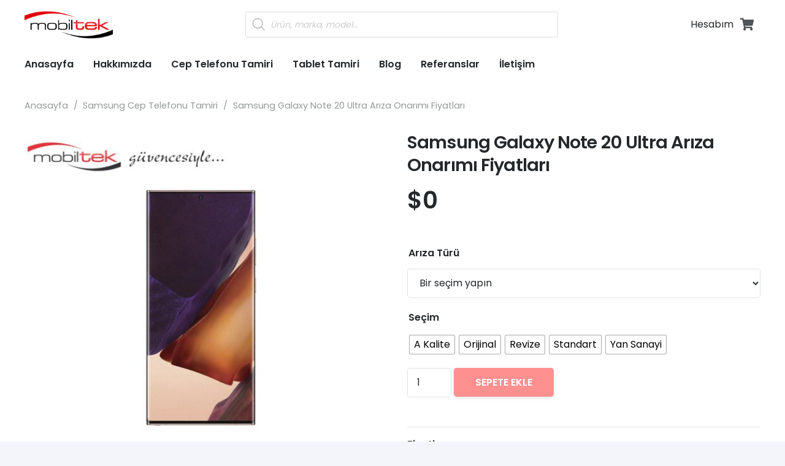

--- FILE ---
content_type: text/html; charset=UTF-8
request_url: https://www.mobiltekgsm.com/urun/samsung-galaxy-note-20-ultra-ariza-onarimi-fiyatlari/
body_size: 26807
content:
<!DOCTYPE HTML>
<html lang="tr">
<head>
	<meta charset="UTF-8">
	<meta name='robots' content='index, follow, max-image-preview:large, max-snippet:-1, max-video-preview:-1' />

	<!-- This site is optimized with the Yoast SEO plugin v19.3 - https://yoast.com/wordpress/plugins/seo/ -->
	<title>Samsung Galaxy Note 20 Ultra Arıza Onarımı Fiyatları | mobiltek</title>
	<link rel="canonical" href="https://www.mobiltekgsm.com/urun/samsung-galaxy-note-20-ultra-ariza-onarimi-fiyatlari/" />
	<meta property="og:locale" content="tr_TR" />
	<meta property="og:type" content="article" />
	<meta property="og:title" content="Samsung Galaxy Note 20 Ultra Arıza Onarımı Fiyatları | mobiltek" />
	<meta property="og:url" content="https://www.mobiltekgsm.com/urun/samsung-galaxy-note-20-ultra-ariza-onarimi-fiyatlari/" />
	<meta property="og:site_name" content="mobiltek" />
	<meta property="article:publisher" content="https://www.facebook.com/mobiltekgsm" />
	<meta property="article:modified_time" content="2020-12-05T19:46:27+00:00" />
	<meta property="og:image" content="https://www.mobiltekgsm.com/wp-content/uploads/2020/12/aavarsayilan-samsung-Galaxy-Note-20-Ultra.jpg" />
	<meta property="og:image:width" content="900" />
	<meta property="og:image:height" content="900" />
	<meta property="og:image:type" content="image/jpeg" />
	<meta name="twitter:card" content="summary_large_image" />
	<script type="application/ld+json" class="yoast-schema-graph">{"@context":"https://schema.org","@graph":[{"@type":"Organization","@id":"https://www.mobiltekgsm.com/#organization","name":"Mobiltek GSM","url":"https://www.mobiltekgsm.com/","sameAs":["https://www.instagram.com/mobiltekgsm/","https://www.youtube.com/channel/UC3pwDwXhJPruoTQwXmcPY9g","https://www.facebook.com/mobiltekgsm"],"logo":{"@type":"ImageObject","inLanguage":"tr","@id":"https://www.mobiltekgsm.com/#/schema/logo/image/","url":"https://www.mobiltekgsm.com/wp-content/uploads/2021/01/logo-kare.png","contentUrl":"https://www.mobiltekgsm.com/wp-content/uploads/2021/01/logo-kare.png","width":393,"height":393,"caption":"Mobiltek GSM"},"image":{"@id":"https://www.mobiltekgsm.com/#/schema/logo/image/"}},{"@type":"WebSite","@id":"https://www.mobiltekgsm.com/#website","url":"https://www.mobiltekgsm.com/","name":"mobiltek","description":"","publisher":{"@id":"https://www.mobiltekgsm.com/#organization"},"potentialAction":[{"@type":"SearchAction","target":{"@type":"EntryPoint","urlTemplate":"https://www.mobiltekgsm.com/?s={search_term_string}"},"query-input":"required name=search_term_string"}],"inLanguage":"tr"},{"@type":"ImageObject","inLanguage":"tr","@id":"https://www.mobiltekgsm.com/urun/samsung-galaxy-note-20-ultra-ariza-onarimi-fiyatlari/#primaryimage","url":"https://www.mobiltekgsm.com/wp-content/uploads/2020/12/aavarsayilan-samsung-Galaxy-Note-20-Ultra.jpg","contentUrl":"https://www.mobiltekgsm.com/wp-content/uploads/2020/12/aavarsayilan-samsung-Galaxy-Note-20-Ultra.jpg","width":900,"height":900},{"@type":"WebPage","@id":"https://www.mobiltekgsm.com/urun/samsung-galaxy-note-20-ultra-ariza-onarimi-fiyatlari/","url":"https://www.mobiltekgsm.com/urun/samsung-galaxy-note-20-ultra-ariza-onarimi-fiyatlari/","name":"Samsung Galaxy Note 20 Ultra Arıza Onarımı Fiyatları | mobiltek","isPartOf":{"@id":"https://www.mobiltekgsm.com/#website"},"primaryImageOfPage":{"@id":"https://www.mobiltekgsm.com/urun/samsung-galaxy-note-20-ultra-ariza-onarimi-fiyatlari/#primaryimage"},"datePublished":"2020-12-05T19:18:25+00:00","dateModified":"2020-12-05T19:46:27+00:00","breadcrumb":{"@id":"https://www.mobiltekgsm.com/urun/samsung-galaxy-note-20-ultra-ariza-onarimi-fiyatlari/#breadcrumb"},"inLanguage":"tr","potentialAction":[{"@type":"ReadAction","target":["https://www.mobiltekgsm.com/urun/samsung-galaxy-note-20-ultra-ariza-onarimi-fiyatlari/"]}]},{"@type":"BreadcrumbList","@id":"https://www.mobiltekgsm.com/urun/samsung-galaxy-note-20-ultra-ariza-onarimi-fiyatlari/#breadcrumb","itemListElement":[{"@type":"ListItem","position":1,"name":"Anasayfa","item":"https://www.mobiltekgsm.com/"},{"@type":"ListItem","position":2,"name":"Mağaza","item":"https://www.mobiltekgsm.com/shop/"},{"@type":"ListItem","position":3,"name":"Samsung Galaxy Note 20 Ultra Arıza Onarımı Fiyatları"}]}]}</script>
	<!-- / Yoast SEO plugin. -->


<link rel='dns-prefetch' href='//s.w.org' />
<link rel="alternate" type="application/rss+xml" title="mobiltek &raquo; beslemesi" href="https://www.mobiltekgsm.com/feed/" />
<link rel="alternate" type="application/rss+xml" title="mobiltek &raquo; yorum beslemesi" href="https://www.mobiltekgsm.com/comments/feed/" />
<link rel="alternate" type="application/rss+xml" title="mobiltek &raquo; Samsung Galaxy Note 20 Ultra Arıza Onarımı Fiyatları yorum beslemesi" href="https://www.mobiltekgsm.com/urun/samsung-galaxy-note-20-ultra-ariza-onarimi-fiyatlari/feed/" />
<meta name="viewport" content="width=device-width, initial-scale=1">
<meta name="SKYPE_TOOLBAR" content="SKYPE_TOOLBAR_PARSER_COMPATIBLE">
<meta name="theme-color" content="#ffffff">
<meta property="og:title" content="Samsung Galaxy Note 20 Ultra Arıza Onarımı Fiyatları | mobiltek">
<meta property="og:url" content="https://www.mobiltekgsm.com/urun/samsung-galaxy-note-20-ultra-ariza-onarimi-fiyatlari/">
<meta property="og:locale" content="tr_TR">
<meta property="og:site_name" content="mobiltek">
<meta property="og:type" content="product">
<meta property="og:image" content="https://www.mobiltekgsm.com/wp-content/uploads/2020/12/aavarsayilan-samsung-Galaxy-Note-20-Ultra.jpg" itemprop="image">
<script>
window._wpemojiSettings = {"baseUrl":"https:\/\/s.w.org\/images\/core\/emoji\/14.0.0\/72x72\/","ext":".png","svgUrl":"https:\/\/s.w.org\/images\/core\/emoji\/14.0.0\/svg\/","svgExt":".svg","source":{"concatemoji":"https:\/\/www.mobiltekgsm.com\/wp-includes\/js\/wp-emoji-release.min.js?ver=6.0.11"}};
/*! This file is auto-generated */
!function(e,a,t){var n,r,o,i=a.createElement("canvas"),p=i.getContext&&i.getContext("2d");function s(e,t){var a=String.fromCharCode,e=(p.clearRect(0,0,i.width,i.height),p.fillText(a.apply(this,e),0,0),i.toDataURL());return p.clearRect(0,0,i.width,i.height),p.fillText(a.apply(this,t),0,0),e===i.toDataURL()}function c(e){var t=a.createElement("script");t.src=e,t.defer=t.type="text/javascript",a.getElementsByTagName("head")[0].appendChild(t)}for(o=Array("flag","emoji"),t.supports={everything:!0,everythingExceptFlag:!0},r=0;r<o.length;r++)t.supports[o[r]]=function(e){if(!p||!p.fillText)return!1;switch(p.textBaseline="top",p.font="600 32px Arial",e){case"flag":return s([127987,65039,8205,9895,65039],[127987,65039,8203,9895,65039])?!1:!s([55356,56826,55356,56819],[55356,56826,8203,55356,56819])&&!s([55356,57332,56128,56423,56128,56418,56128,56421,56128,56430,56128,56423,56128,56447],[55356,57332,8203,56128,56423,8203,56128,56418,8203,56128,56421,8203,56128,56430,8203,56128,56423,8203,56128,56447]);case"emoji":return!s([129777,127995,8205,129778,127999],[129777,127995,8203,129778,127999])}return!1}(o[r]),t.supports.everything=t.supports.everything&&t.supports[o[r]],"flag"!==o[r]&&(t.supports.everythingExceptFlag=t.supports.everythingExceptFlag&&t.supports[o[r]]);t.supports.everythingExceptFlag=t.supports.everythingExceptFlag&&!t.supports.flag,t.DOMReady=!1,t.readyCallback=function(){t.DOMReady=!0},t.supports.everything||(n=function(){t.readyCallback()},a.addEventListener?(a.addEventListener("DOMContentLoaded",n,!1),e.addEventListener("load",n,!1)):(e.attachEvent("onload",n),a.attachEvent("onreadystatechange",function(){"complete"===a.readyState&&t.readyCallback()})),(e=t.source||{}).concatemoji?c(e.concatemoji):e.wpemoji&&e.twemoji&&(c(e.twemoji),c(e.wpemoji)))}(window,document,window._wpemojiSettings);
</script>
<style>
img.wp-smiley,
img.emoji {
	display: inline !important;
	border: none !important;
	box-shadow: none !important;
	height: 1em !important;
	width: 1em !important;
	margin: 0 0.07em !important;
	vertical-align: -0.1em !important;
	background: none !important;
	padding: 0 !important;
}
</style>
	<link rel='stylesheet' id='font-awesome-css'  href='https://www.mobiltekgsm.com/wp-content/plugins/currency-exchange-for-woocommerce/berocket/assets/css/font-awesome.min.css?ver=6.0.11' media='all' />
<link rel='stylesheet' id='berocket_ce_style-css'  href='https://www.mobiltekgsm.com/wp-content/plugins/currency-exchange-for-woocommerce/css/shop_ce.css?ver=3.5.7.5' media='all' />
<link rel='stylesheet' id='contact-form-7-css'  href='https://www.mobiltekgsm.com/wp-content/plugins/contact-form-7/includes/css/styles.css?ver=5.6' media='all' />
<link rel='stylesheet' id='menu-image-css'  href='https://www.mobiltekgsm.com/wp-content/plugins/menu-image/includes/css/menu-image.css?ver=3.0.8' media='all' />
<link rel='stylesheet' id='dashicons-css'  href='https://www.mobiltekgsm.com/wp-includes/css/dashicons.min.css?ver=6.0.11' media='all' />
<link rel='stylesheet' id='photoswipe-css'  href='https://www.mobiltekgsm.com/wp-content/plugins/woocommerce/assets/css/photoswipe/photoswipe.min.css?ver=6.7.0' media='all' />
<link rel='stylesheet' id='photoswipe-default-skin-css'  href='https://www.mobiltekgsm.com/wp-content/plugins/woocommerce/assets/css/photoswipe/default-skin/default-skin.min.css?ver=6.7.0' media='all' />
<style id='woocommerce-inline-inline-css'>
.woocommerce form .form-row .required { visibility: visible; }
</style>
<link rel='stylesheet' id='woo-variation-swatches-css'  href='https://www.mobiltekgsm.com/wp-content/plugins/woo-variation-swatches/assets/css/frontend.min.css?ver=1658069263' media='all' />
<style id='woo-variation-swatches-inline-css'>
:root {
--wvs-tick:url("data:image/svg+xml;utf8,%3Csvg filter='drop-shadow(0px 0px 2px rgb(0 0 0 / .8))' xmlns='http://www.w3.org/2000/svg'  viewBox='0 0 30 30'%3E%3Cpath fill='none' stroke='%23ffffff' stroke-linecap='round' stroke-linejoin='round' stroke-width='4' d='M4 16L11 23 27 7'/%3E%3C/svg%3E");

--wvs-cross:url("data:image/svg+xml;utf8,%3Csvg filter='drop-shadow(0px 0px 5px rgb(255 255 255 / .6))' xmlns='http://www.w3.org/2000/svg' width='72px' height='72px' viewBox='0 0 24 24'%3E%3Cpath fill='none' stroke='%23ff0000' stroke-linecap='round' stroke-width='0.6' d='M5 5L19 19M19 5L5 19'/%3E%3C/svg%3E");
--wvs-single-product-item-width:30px;
--wvs-single-product-item-height:30px;
--wvs-single-product-item-font-size:16px}
</style>
<link rel='stylesheet' id='dgwt-wcas-style-css'  href='https://www.mobiltekgsm.com/wp-content/plugins/ajax-search-for-woocommerce/assets/css/style.min.css?ver=1.18.1' media='all' />
<link rel='stylesheet' id='us-theme-css'  href='https://www.mobiltekgsm.com/wp-content/uploads/us-assets/www.mobiltekgsm.com.css?ver=7eac1ac1' media='all' />
<link rel='stylesheet' id='theme-style-css'  href='https://www.mobiltekgsm.com/wp-content/themes/Impreza-child/style.css?ver=8.8.2' media='all' />
<script src='https://www.mobiltekgsm.com/wp-includes/js/jquery/jquery.min.js?ver=3.6.0' id='jquery-core-js'></script>
<script src='https://www.mobiltekgsm.com/wp-content/plugins/currency-exchange-for-woocommerce/js/jquery.cookie.js?ver=3.5.7.5' id='berocket_jquery_cookie-js'></script>
<script id='berocket_ce_currency_exchange-js-extra'>
var the_ce_js_data = {"script":{"js_page_load":"","js_before_set":"","js_after_set":"location.reload();"},"rates":{"AED":"0.47047833955395","AFN":"9.8012116080354","ALL":"13.086602335266","AMD":"65.178990710541","ANG":"0.22838945590004","AOA":"82.705030863736","ARS":"10.41004747625","AUD":"0.17264278994573","AWG":"0.23026360373335","AZN":"0.21771208172614","BAM":"0.20907338829311","BBD":"0.25649099923917","BDT":"10.813941003921","BGN":"0.20630604356965","BHD":"0.048163590057153","BIF":"246.55788489713","BMD":"1","BND":"0.17137153848847","BOB":"0.87842185223089","BRL":"0.66220262879746","BSD":"0.12727973322623","BTC":"1","BTN":"1","BWP":"1.4159356498464","BYR":"1","BYN":"0.3298273199246","BZD":"0.25647063594108","CAD":"0.16514123864498","CDF":"250.08948324843","CHF":"0.11429790832767","CLP":"96.751631302758","CNY":"0.83905263888411","COP":"452.18813408323","CRC":"76.902781824049","CUC":"1","CUP":"0.12727973322623","CVE":"11.815004409105","CZK":"2.7897333093846","DJF":"22.651291366677","DKK":"0.78529541178911","DOP":"7.3774440676574","DZD":"16.649106046115","EGP":"2.0065083032658","ERN":"1.9178953454976","ETB":"4.8750638668384","EUR":"0.10550347859605","FJD":"0.26207398038875","FKP":"1","GBP":"0.095270925051595","GEL":"0.42259378722705","GGP":"1","GHS":"0.74517210822552","GIP":"0.095294038576124","GMD":"6.6678737754354","GNF":"1253.7730742641","GTQ":"0.9943443913168","GYD":"26.669986191633","HKD":"0.9938497867798","HNL":"3.0831829687593","HRK":"0.79620620140452","HTG":"8.4787531640879","HUF":"37.771872715567","IDR":"1813.1633899685","ILS":"0.41926719816926","IMP":"1","INR":"9.46269135851","IQD":"151.71717947578","IRR":"5353.0602342693","IRT":"1","ISK":"16.141172352356","JEP":"1","JMD":"18.559790390681","JOD":"0.090676947288751","JPY":"13.339546853272","KES":"14.059608587036","KGS":"10.862537109221","KHR":"514.64920952326","KMF":"52.426454172963","KPW":"1","KRW":"139.86052775714","KWD":"0.039013214321453","KYD":"1","KZT":"54.03326188708","LAK":"1181.5004409105","LBP":"192.76329396518","LKR":"23.646602925526","LRD":"20.060369188226","LSL":"1.9504289446557","LYD":"0.16847927048941","MAD":"1.1523220696897","MDL":"2.2153135867507","MGA":"503.11491560652","MKD":"6.5054671348","MMK":"168.3037043639","MNT":"362.35101915702","MOP":"1.0166458398173","MRU":"4.8750638668384","MUR":"5.1225921972546","MVR":"1.9667028615908","MWK":"96.860216955677","MXN":"2.548863744261","MYR":"0.5215711851791","MZN":"9.3721406744191","NAD":"1.9504289446557","NGN":"48.58309305114","NIO":"4.4468172392066","NOK":"1.1266032079887","NPR":"15.013811775002","NZD":"0.18141074007866","OMR":"0.049172538841386","PAB":"0.12727973322623","PEN":"0.46089140034935","PGK":"0.44970740726709","PHP":"6.1527971792085","PKR":"20.431395474851","PLN":"0.4725035900848","PRB":"1","PYG":"895.20618986799","QAR":"0.46722531074992","RON":"0.5140790452087","RSD":"12.434308670215","RUB":"9.5719179045405","RWF":"125.8458825209","SAR":"0.48074609904212","SBD":"1.0317764848398","SCR":"2.6469324869359","SDG":"7.015158867906","SEK":"1.0848168543579","SGD":"0.17111907085626","SHP":"1","SLL":"1267.2545051702","SOS":"73.601666810816","SRD":"1.8006824901577","SSP":"22.315676966783","STN":"2.7552231205336","SYP":"162.55816411149","SZL":"1.9504289446557","THB":"3.8690835267737","TJS":"1.4501146731265","TMT":"0.44764778414078","TND":"0.34589831719182","TOP":"0.28987190304575","TRY":"11","TTD":"0.86451251773938","TWD":"3.6306591164268","TZS":"295.0054292386","UAH":"3.6294339442644","UGX":"470.00864997337","USD":"1","UYU":"5.4362433761794","UZS":"1335.5395982533","VEF":"1","VES":"110006.14957906","VND":"2962.5117625873","VUV":"14.138036106144","WST":"0.3236654142968","XAF":"69.440476940436","XCD":"0.34478071814765","XOF":"69.412561524685","XPF":"12.601071233682","YER":"31.664338791193","ZAR":"1.9534742754939","ZMW":"2.6754748917326"},"base":"USD","visual_only":"1","current":"none","symbol":"none","accounting":{"symbol":"none","decimal":",","thousand":".","precision":0,"format":"%s%v"}};
</script>
<script src='https://www.mobiltekgsm.com/wp-content/plugins/currency-exchange-for-woocommerce/js/currency_exchange.js?ver=3.5.7.5' id='berocket_ce_currency_exchange-js'></script>
<script src='https://www.mobiltekgsm.com/wp-content/plugins/currency-exchange-for-woocommerce/js/money.min.js?ver=6.0.11' id='open_money-js'></script>
<script src='https://www.mobiltekgsm.com/wp-content/plugins/currency-exchange-for-woocommerce/js/accounting.min.js?ver=6.0.11' id='open_accounting-js'></script>
<link rel="https://api.w.org/" href="https://www.mobiltekgsm.com/wp-json/" /><link rel="alternate" type="application/json" href="https://www.mobiltekgsm.com/wp-json/wp/v2/product/9815" /><link rel="EditURI" type="application/rsd+xml" title="RSD" href="https://www.mobiltekgsm.com/xmlrpc.php?rsd" />
<link rel="wlwmanifest" type="application/wlwmanifest+xml" href="https://www.mobiltekgsm.com/wp-includes/wlwmanifest.xml" /> 
<meta name="generator" content="WordPress 6.0.11" />
<meta name="generator" content="WooCommerce 6.7.0" />
<link rel='shortlink' href='https://www.mobiltekgsm.com/?p=9815' />
<link rel="alternate" type="application/json+oembed" href="https://www.mobiltekgsm.com/wp-json/oembed/1.0/embed?url=https%3A%2F%2Fwww.mobiltekgsm.com%2Furun%2Fsamsung-galaxy-note-20-ultra-ariza-onarimi-fiyatlari%2F" />
<link rel="alternate" type="text/xml+oembed" href="https://www.mobiltekgsm.com/wp-json/oembed/1.0/embed?url=https%3A%2F%2Fwww.mobiltekgsm.com%2Furun%2Fsamsung-galaxy-note-20-ultra-ariza-onarimi-fiyatlari%2F&#038;format=xml" />
<style></style>		<script>
			document.documentElement.className = document.documentElement.className.replace( 'no-js', 'js' );
		</script>
				<style>
			.no-js img.lazyload { display: none; }
			figure.wp-block-image img.lazyloading { min-width: 150px; }
							.lazyload, .lazyloading { opacity: 0; }
				.lazyloaded {
					opacity: 1;
					transition: opacity 400ms;
					transition-delay: 0ms;
				}
					</style>
		<style>.dgwt-wcas-ico-magnifier,.dgwt-wcas-ico-magnifier-handler{max-width:20px}.dgwt-wcas-search-wrapp{max-width:600px}</style>			<style>
				.w-search.layout_modern .w-search-close {

				}

				.w-search.layout_modern .w-search-close {
					color: rgba(0, 0, 0, 0.5) !important;
				}

				.w-search.layout_modern .dgwt-wcas-close {
					display: none;
				}

				.w-search.layout_modern .dgwt-wcas-preloader {
					right: 20px;
				}

				.w-search.layout_fullscreen .w-form-row-field {
					top: 48px;
				}
			</style>
					<script>
			if ( ! /Android|webOS|iPhone|iPad|iPod|BlackBerry|IEMobile|Opera Mini/i.test( navigator.userAgent ) ) {
				var root = document.getElementsByTagName( 'html' )[ 0 ]
				root.className += " no-touch";
			}
		</script>
			<noscript><style>.woocommerce-product-gallery{ opacity: 1 !important; }</style></noscript>
	<meta name="generator" content="Powered by WPBakery Page Builder - drag and drop page builder for WordPress."/>
<link rel="icon" href="https://www.mobiltekgsm.com/wp-content/uploads/2020/10/favicon-150x150.png" sizes="32x32" />
<link rel="icon" href="https://www.mobiltekgsm.com/wp-content/uploads/2020/10/favicon.png" sizes="192x192" />
<link rel="apple-touch-icon" href="https://www.mobiltekgsm.com/wp-content/uploads/2020/10/favicon.png" />
<meta name="msapplication-TileImage" content="https://www.mobiltekgsm.com/wp-content/uploads/2020/10/favicon.png" />
<noscript><style> .wpb_animate_when_almost_visible { opacity: 1; }</style></noscript>		<style id="us-icon-fonts">@font-face{font-display:block;font-style:normal;font-family:"fontawesome";font-weight:900;src:url("https://www.mobiltekgsm.com/wp-content/themes/Impreza/fonts/fa-solid-900.woff2?ver=8.8.2") format("woff2"),url("https://www.mobiltekgsm.com/wp-content/themes/Impreza/fonts/fa-solid-900.woff?ver=8.8.2") format("woff")}.fas{font-family:"fontawesome";font-weight:900}@font-face{font-display:block;font-style:normal;font-family:"fontawesome";font-weight:400;src:url("https://www.mobiltekgsm.com/wp-content/themes/Impreza/fonts/fa-regular-400.woff2?ver=8.8.2") format("woff2"),url("https://www.mobiltekgsm.com/wp-content/themes/Impreza/fonts/fa-regular-400.woff?ver=8.8.2") format("woff")}.far{font-family:"fontawesome";font-weight:400}@font-face{font-display:block;font-style:normal;font-family:"fontawesome";font-weight:300;src:url("https://www.mobiltekgsm.com/wp-content/themes/Impreza/fonts/fa-light-300.woff2?ver=8.8.2") format("woff2"),url("https://www.mobiltekgsm.com/wp-content/themes/Impreza/fonts/fa-light-300.woff?ver=8.8.2") format("woff")}.fal{font-family:"fontawesome";font-weight:300}@font-face{font-display:block;font-style:normal;font-family:"Font Awesome 5 Duotone";font-weight:900;src:url("https://www.mobiltekgsm.com/wp-content/themes/Impreza/fonts/fa-duotone-900.woff2?ver=8.8.2") format("woff2"),url("https://www.mobiltekgsm.com/wp-content/themes/Impreza/fonts/fa-duotone-900.woff?ver=8.8.2") format("woff")}.fad{font-family:"Font Awesome 5 Duotone";font-weight:900}.fad{position:relative}.fad:before{position:absolute}.fad:after{opacity:0.4}@font-face{font-display:block;font-style:normal;font-family:"Font Awesome 5 Brands";font-weight:400;src:url("https://www.mobiltekgsm.com/wp-content/themes/Impreza/fonts/fa-brands-400.woff2?ver=8.8.2") format("woff2"),url("https://www.mobiltekgsm.com/wp-content/themes/Impreza/fonts/fa-brands-400.woff?ver=8.8.2") format("woff")}.fab{font-family:"Font Awesome 5 Brands";font-weight:400}@font-face{font-display:block;font-style:normal;font-family:"Material Icons";font-weight:400;src:url("https://www.mobiltekgsm.com/wp-content/themes/Impreza/fonts/material-icons.woff2?ver=8.8.2") format("woff2"),url("https://www.mobiltekgsm.com/wp-content/themes/Impreza/fonts/material-icons.woff?ver=8.8.2") format("woff")}.material-icons{font-family:"Material Icons";font-weight:400}</style>
				<style id="us-header-css"> .l-subheader.at_middle,.l-subheader.at_middle .w-dropdown-list,.l-subheader.at_middle .type_mobile .w-nav-list.level_1{background:var(--color-header-middle-bg);color:var(--color-header-middle-text)}.no-touch .l-subheader.at_middle a:hover,.no-touch .l-header.bg_transparent .l-subheader.at_middle .w-dropdown.opened a:hover{color:var(--color-header-middle-text-hover)}.l-header.bg_transparent:not(.sticky) .l-subheader.at_middle{background:var(--color-header-transparent-bg);color:var(--color-header-transparent-text)}.no-touch .l-header.bg_transparent:not(.sticky) .at_middle .w-cart-link:hover,.no-touch .l-header.bg_transparent:not(.sticky) .at_middle .w-text a:hover,.no-touch .l-header.bg_transparent:not(.sticky) .at_middle .w-html a:hover,.no-touch .l-header.bg_transparent:not(.sticky) .at_middle .w-nav>a:hover,.no-touch .l-header.bg_transparent:not(.sticky) .at_middle .w-menu a:hover,.no-touch .l-header.bg_transparent:not(.sticky) .at_middle .w-search>a:hover,.no-touch .l-header.bg_transparent:not(.sticky) .at_middle .w-dropdown a:hover,.no-touch .l-header.bg_transparent:not(.sticky) .at_middle .type_desktop .menu-item.level_1:hover>a{color:var(--color-header-transparent-text-hover)}.l-subheader.at_bottom,.l-subheader.at_bottom .w-dropdown-list,.l-subheader.at_bottom .type_mobile .w-nav-list.level_1{background:var(--color-header-middle-bg);color:var(--color-header-middle-text)}.no-touch .l-subheader.at_bottom a:hover,.no-touch .l-header.bg_transparent .l-subheader.at_bottom .w-dropdown.opened a:hover{color:var(--color-header-middle-text-hover)}.l-header.bg_transparent:not(.sticky) .l-subheader.at_bottom{background:var(--color-header-transparent-bg);color:var(--color-header-transparent-text)}.no-touch .l-header.bg_transparent:not(.sticky) .at_bottom .w-cart-link:hover,.no-touch .l-header.bg_transparent:not(.sticky) .at_bottom .w-text a:hover,.no-touch .l-header.bg_transparent:not(.sticky) .at_bottom .w-html a:hover,.no-touch .l-header.bg_transparent:not(.sticky) .at_bottom .w-nav>a:hover,.no-touch .l-header.bg_transparent:not(.sticky) .at_bottom .w-menu a:hover,.no-touch .l-header.bg_transparent:not(.sticky) .at_bottom .w-search>a:hover,.no-touch .l-header.bg_transparent:not(.sticky) .at_bottom .w-dropdown a:hover,.no-touch .l-header.bg_transparent:not(.sticky) .at_bottom .type_desktop .menu-item.level_1:hover>a{color:var(--color-header-transparent-text-hover)}.header_ver .l-header{background:var(--color-header-middle-bg);color:var(--color-header-middle-text)}@media (min-width:1001px){.hidden_for_default{display:none!important}.l-subheader.at_top{display:none}.l-header{position:relative;z-index:111;width:100%}.l-subheader{margin:0 auto}.l-subheader.width_full{padding-left:1.5rem;padding-right:1.5rem}.l-subheader-h{display:flex;align-items:center;position:relative;margin:0 auto;height:inherit}.w-header-show{display:none}.l-header.pos_fixed{position:fixed;left:0}.l-header.pos_fixed:not(.notransition) .l-subheader{transition-property:transform,background,box-shadow,line-height,height;transition-duration:0.3s;transition-timing-function:cubic-bezier(.78,.13,.15,.86)}.header_hor .l-header.sticky_auto_hide{transition:transform 0.3s cubic-bezier(.78,.13,.15,.86) 0.1s}.header_hor .l-header.sticky_auto_hide.down{transform:translateY(-110%)}.l-header.bg_transparent:not(.sticky) .l-subheader{box-shadow:none!important;background:none}.l-header.bg_transparent~.l-main .l-section.width_full.height_auto:first-of-type>.l-section-h{padding-top:0!important;padding-bottom:0!important}.l-header.pos_static.bg_transparent{position:absolute;left:0}.l-subheader.width_full .l-subheader-h{max-width:none!important}.l-header.shadow_thin .l-subheader.at_middle,.l-header.shadow_thin .l-subheader.at_bottom{box-shadow:0 1px 0 rgba(0,0,0,0.08)}.l-header.shadow_wide .l-subheader.at_middle,.l-header.shadow_wide .l-subheader.at_bottom{box-shadow:0 3px 5px -1px rgba(0,0,0,0.1),0 2px 1px -1px rgba(0,0,0,0.05)}.header_hor .l-subheader-cell>.w-cart{margin-left:0;margin-right:0}:root{--header-height:130px;--header-sticky-height:50px}.l-header:before{content:'130'}.l-header.sticky:before{content:'50'}.l-subheader.at_top{line-height:36px;height:36px}.l-header.sticky .l-subheader.at_top{line-height:0px;height:0px;overflow:hidden}.l-subheader.at_middle{line-height:80px;height:80px}.l-header.sticky .l-subheader.at_middle{line-height:0px;height:0px;overflow:hidden}.l-subheader.at_bottom{line-height:50px;height:50px}.l-header.sticky .l-subheader.at_bottom{line-height:50px;height:50px}.headerinpos_above .l-header.pos_fixed{overflow:hidden;transition:transform 0.3s;transform:translate3d(0,-100%,0)}.headerinpos_above .l-header.pos_fixed.sticky{overflow:visible;transform:none}.headerinpos_above .l-header.pos_fixed~.l-section>.l-section-h,.headerinpos_above .l-header.pos_fixed~.l-main .l-section:first-of-type>.l-section-h{padding-top:0!important}.headerinpos_below .l-header.pos_fixed:not(.sticky){position:absolute;top:100%}.headerinpos_below .l-header.pos_fixed~.l-main>.l-section:first-of-type>.l-section-h{padding-top:0!important}.headerinpos_below .l-header.pos_fixed~.l-main .l-section.full_height:nth-of-type(2){min-height:100vh}.headerinpos_below .l-header.pos_fixed~.l-main>.l-section:nth-of-type(2)>.l-section-h{padding-top:var(--header-height)}.headerinpos_bottom .l-header.pos_fixed:not(.sticky){position:absolute;top:100vh}.headerinpos_bottom .l-header.pos_fixed~.l-main>.l-section:first-of-type>.l-section-h{padding-top:0!important}.headerinpos_bottom .l-header.pos_fixed~.l-main>.l-section:first-of-type>.l-section-h{padding-bottom:var(--header-height)}.headerinpos_bottom .l-header.pos_fixed.bg_transparent~.l-main .l-section.valign_center:not(.height_auto):first-of-type>.l-section-h{top:calc( var(--header-height) / 2 )}.headerinpos_bottom .l-header.pos_fixed:not(.sticky) .w-cart-dropdown,.headerinpos_bottom .l-header.pos_fixed:not(.sticky) .w-nav.type_desktop .w-nav-list.level_2{bottom:100%;transform-origin:0 100%}.headerinpos_bottom .l-header.pos_fixed:not(.sticky) .w-nav.type_mobile.m_layout_dropdown .w-nav-list.level_1{top:auto;bottom:100%;box-shadow:var(--box-shadow-up)}.headerinpos_bottom .l-header.pos_fixed:not(.sticky) .w-nav.type_desktop .w-nav-list.level_3,.headerinpos_bottom .l-header.pos_fixed:not(.sticky) .w-nav.type_desktop .w-nav-list.level_4{top:auto;bottom:0;transform-origin:0 100%}.headerinpos_bottom .l-header.pos_fixed:not(.sticky) .w-dropdown-list{top:auto;bottom:-0.4em;padding-top:0.4em;padding-bottom:2.4em}.admin-bar .l-header.pos_static.bg_solid~.l-main .l-section.full_height:first-of-type{min-height:calc( 100vh - var(--header-height) - 32px )}.admin-bar .l-header.pos_fixed:not(.sticky_auto_hide)~.l-main .l-section.full_height:not(:first-of-type){min-height:calc( 100vh - var(--header-sticky-height) - 32px )}.admin-bar.headerinpos_below .l-header.pos_fixed~.l-main .l-section.full_height:nth-of-type(2){min-height:calc(100vh - 32px)}}@media (min-width:1025px) and (max-width:1000px){.hidden_for_default{display:none!important}.l-subheader.at_top{display:none}.l-header{position:relative;z-index:111;width:100%}.l-subheader{margin:0 auto}.l-subheader.width_full{padding-left:1.5rem;padding-right:1.5rem}.l-subheader-h{display:flex;align-items:center;position:relative;margin:0 auto;height:inherit}.w-header-show{display:none}.l-header.pos_fixed{position:fixed;left:0}.l-header.pos_fixed:not(.notransition) .l-subheader{transition-property:transform,background,box-shadow,line-height,height;transition-duration:0.3s;transition-timing-function:cubic-bezier(.78,.13,.15,.86)}.header_hor .l-header.sticky_auto_hide{transition:transform 0.3s cubic-bezier(.78,.13,.15,.86) 0.1s}.header_hor .l-header.sticky_auto_hide.down{transform:translateY(-110%)}.l-header.bg_transparent:not(.sticky) .l-subheader{box-shadow:none!important;background:none}.l-header.bg_transparent~.l-main .l-section.width_full.height_auto:first-of-type>.l-section-h{padding-top:0!important;padding-bottom:0!important}.l-header.pos_static.bg_transparent{position:absolute;left:0}.l-subheader.width_full .l-subheader-h{max-width:none!important}.l-header.shadow_thin .l-subheader.at_middle,.l-header.shadow_thin .l-subheader.at_bottom{box-shadow:0 1px 0 rgba(0,0,0,0.08)}.l-header.shadow_wide .l-subheader.at_middle,.l-header.shadow_wide .l-subheader.at_bottom{box-shadow:0 3px 5px -1px rgba(0,0,0,0.1),0 2px 1px -1px rgba(0,0,0,0.05)}.header_hor .l-subheader-cell>.w-cart{margin-left:0;margin-right:0}:root{--header-height:130px;--header-sticky-height:50px}.l-header:before{content:'130'}.l-header.sticky:before{content:'50'}.l-subheader.at_top{line-height:36px;height:36px}.l-header.sticky .l-subheader.at_top{line-height:0px;height:0px;overflow:hidden}.l-subheader.at_middle{line-height:80px;height:80px}.l-header.sticky .l-subheader.at_middle{line-height:0px;height:0px;overflow:hidden}.l-subheader.at_bottom{line-height:50px;height:50px}.l-header.sticky .l-subheader.at_bottom{line-height:50px;height:50px}.headerinpos_above .l-header.pos_fixed{overflow:hidden;transition:transform 0.3s;transform:translate3d(0,-100%,0)}.headerinpos_above .l-header.pos_fixed.sticky{overflow:visible;transform:none}.headerinpos_above .l-header.pos_fixed~.l-section>.l-section-h,.headerinpos_above .l-header.pos_fixed~.l-main .l-section:first-of-type>.l-section-h{padding-top:0!important}.headerinpos_below .l-header.pos_fixed:not(.sticky){position:absolute;top:100%}.headerinpos_below .l-header.pos_fixed~.l-main>.l-section:first-of-type>.l-section-h{padding-top:0!important}.headerinpos_below .l-header.pos_fixed~.l-main .l-section.full_height:nth-of-type(2){min-height:100vh}.headerinpos_below .l-header.pos_fixed~.l-main>.l-section:nth-of-type(2)>.l-section-h{padding-top:var(--header-height)}.headerinpos_bottom .l-header.pos_fixed:not(.sticky){position:absolute;top:100vh}.headerinpos_bottom .l-header.pos_fixed~.l-main>.l-section:first-of-type>.l-section-h{padding-top:0!important}.headerinpos_bottom .l-header.pos_fixed~.l-main>.l-section:first-of-type>.l-section-h{padding-bottom:var(--header-height)}.headerinpos_bottom .l-header.pos_fixed.bg_transparent~.l-main .l-section.valign_center:not(.height_auto):first-of-type>.l-section-h{top:calc( var(--header-height) / 2 )}.headerinpos_bottom .l-header.pos_fixed:not(.sticky) .w-cart-dropdown,.headerinpos_bottom .l-header.pos_fixed:not(.sticky) .w-nav.type_desktop .w-nav-list.level_2{bottom:100%;transform-origin:0 100%}.headerinpos_bottom .l-header.pos_fixed:not(.sticky) .w-nav.type_mobile.m_layout_dropdown .w-nav-list.level_1{top:auto;bottom:100%;box-shadow:var(--box-shadow-up)}.headerinpos_bottom .l-header.pos_fixed:not(.sticky) .w-nav.type_desktop .w-nav-list.level_3,.headerinpos_bottom .l-header.pos_fixed:not(.sticky) .w-nav.type_desktop .w-nav-list.level_4{top:auto;bottom:0;transform-origin:0 100%}.headerinpos_bottom .l-header.pos_fixed:not(.sticky) .w-dropdown-list{top:auto;bottom:-0.4em;padding-top:0.4em;padding-bottom:2.4em}.admin-bar .l-header.pos_static.bg_solid~.l-main .l-section.full_height:first-of-type{min-height:calc( 100vh - var(--header-height) - 32px )}.admin-bar .l-header.pos_fixed:not(.sticky_auto_hide)~.l-main .l-section.full_height:not(:first-of-type){min-height:calc( 100vh - var(--header-sticky-height) - 32px )}.admin-bar.headerinpos_below .l-header.pos_fixed~.l-main .l-section.full_height:nth-of-type(2){min-height:calc(100vh - 32px)}}@media (min-width:601px) and (max-width:1024px){.hidden_for_default{display:none!important}.l-subheader.at_top{display:none}.l-header{position:relative;z-index:111;width:100%}.l-subheader{margin:0 auto}.l-subheader.width_full{padding-left:1.5rem;padding-right:1.5rem}.l-subheader-h{display:flex;align-items:center;position:relative;margin:0 auto;height:inherit}.w-header-show{display:none}.l-header.pos_fixed{position:fixed;left:0}.l-header.pos_fixed:not(.notransition) .l-subheader{transition-property:transform,background,box-shadow,line-height,height;transition-duration:0.3s;transition-timing-function:cubic-bezier(.78,.13,.15,.86)}.header_hor .l-header.sticky_auto_hide{transition:transform 0.3s cubic-bezier(.78,.13,.15,.86) 0.1s}.header_hor .l-header.sticky_auto_hide.down{transform:translateY(-110%)}.l-header.bg_transparent:not(.sticky) .l-subheader{box-shadow:none!important;background:none}.l-header.bg_transparent~.l-main .l-section.width_full.height_auto:first-of-type>.l-section-h{padding-top:0!important;padding-bottom:0!important}.l-header.pos_static.bg_transparent{position:absolute;left:0}.l-subheader.width_full .l-subheader-h{max-width:none!important}.l-header.shadow_thin .l-subheader.at_middle,.l-header.shadow_thin .l-subheader.at_bottom{box-shadow:0 1px 0 rgba(0,0,0,0.08)}.l-header.shadow_wide .l-subheader.at_middle,.l-header.shadow_wide .l-subheader.at_bottom{box-shadow:0 3px 5px -1px rgba(0,0,0,0.1),0 2px 1px -1px rgba(0,0,0,0.05)}.header_hor .l-subheader-cell>.w-cart{margin-left:0;margin-right:0}:root{--header-height:120px;--header-sticky-height:50px}.l-header:before{content:'120'}.l-header.sticky:before{content:'50'}.l-subheader.at_top{line-height:40px;height:40px}.l-header.sticky .l-subheader.at_top{line-height:40px;height:40px}.l-subheader.at_middle{line-height:70px;height:70px}.l-header.sticky .l-subheader.at_middle{line-height:0px;height:0px;overflow:hidden}.l-subheader.at_bottom{line-height:50px;height:50px}.l-header.sticky .l-subheader.at_bottom{line-height:50px;height:50px}}@media (max-width:600px){.hidden_for_default{display:none!important}.l-subheader.at_top{display:none}.l-subheader.at_bottom{display:none}.l-header{position:relative;z-index:111;width:100%}.l-subheader{margin:0 auto}.l-subheader.width_full{padding-left:1.5rem;padding-right:1.5rem}.l-subheader-h{display:flex;align-items:center;position:relative;margin:0 auto;height:inherit}.w-header-show{display:none}.l-header.pos_fixed{position:fixed;left:0}.l-header.pos_fixed:not(.notransition) .l-subheader{transition-property:transform,background,box-shadow,line-height,height;transition-duration:0.3s;transition-timing-function:cubic-bezier(.78,.13,.15,.86)}.header_hor .l-header.sticky_auto_hide{transition:transform 0.3s cubic-bezier(.78,.13,.15,.86) 0.1s}.header_hor .l-header.sticky_auto_hide.down{transform:translateY(-110%)}.l-header.bg_transparent:not(.sticky) .l-subheader{box-shadow:none!important;background:none}.l-header.bg_transparent~.l-main .l-section.width_full.height_auto:first-of-type>.l-section-h{padding-top:0!important;padding-bottom:0!important}.l-header.pos_static.bg_transparent{position:absolute;left:0}.l-subheader.width_full .l-subheader-h{max-width:none!important}.l-header.shadow_thin .l-subheader.at_middle,.l-header.shadow_thin .l-subheader.at_bottom{box-shadow:0 1px 0 rgba(0,0,0,0.08)}.l-header.shadow_wide .l-subheader.at_middle,.l-header.shadow_wide .l-subheader.at_bottom{box-shadow:0 3px 5px -1px rgba(0,0,0,0.1),0 2px 1px -1px rgba(0,0,0,0.05)}.header_hor .l-subheader-cell>.w-cart{margin-left:0;margin-right:0}:root{--header-height:50px;--header-sticky-height:0px}.l-header:before{content:'50'}.l-header.sticky:before{content:'0'}.l-subheader.at_top{line-height:40px;height:40px}.l-header.sticky .l-subheader.at_top{line-height:40px;height:40px}.l-subheader.at_middle{line-height:50px;height:50px}.l-header.sticky .l-subheader.at_middle{line-height:0px;height:0px;overflow:hidden}.l-subheader.at_bottom{line-height:50px;height:50px}.l-header.sticky .l-subheader.at_bottom{line-height:50px;height:50px}.l-subheader.at_middle .l-subheader-cell.at_left,.l-subheader.at_middle .l-subheader-cell.at_right{display:flex;flex-basis:100px}}@media (min-width:1001px){.ush_image_1{height:45px!important}.l-header.sticky .ush_image_1{height:40px!important}}@media (min-width:1025px) and (max-width:1000px){.ush_image_1{height:30px!important}.l-header.sticky .ush_image_1{height:30px!important}}@media (min-width:601px) and (max-width:1024px){.ush_image_1{height:45px!important}.l-header.sticky .ush_image_1{height:40px!important}}@media (max-width:600px){.ush_image_1{height:45px!important}.l-header.sticky .ush_image_1{height:40px!important}}.header_hor .ush_menu_2.type_desktop .menu-item.level_1>a:not(.w-btn){padding-left:1rem;padding-right:1rem}.header_hor .ush_menu_2.type_desktop .menu-item.level_1>a.w-btn{margin-left:1rem;margin-right:1rem}.header_hor .ush_menu_2.type_desktop.align-edges>.w-nav-list.level_1{margin-left:-1rem;margin-right:-1rem}.header_ver .ush_menu_2.type_desktop .menu-item.level_1>a:not(.w-btn){padding-top:1rem;padding-bottom:1rem}.header_ver .ush_menu_2.type_desktop .menu-item.level_1>a.w-btn{margin-top:1rem;margin-bottom:1rem}.ush_menu_2.type_desktop .menu-item:not(.level_1){font-size:1rem}.ush_menu_2.type_mobile .w-nav-anchor.level_1,.ush_menu_2.type_mobile .w-nav-anchor.level_1 + .w-nav-arrow{font-size:1rem}.ush_menu_2.type_mobile .w-nav-anchor:not(.level_1),.ush_menu_2.type_mobile .w-nav-anchor:not(.level_1) + .w-nav-arrow{font-size:0.9rem}@media (min-width:1001px){.ush_menu_2 .w-nav-icon{font-size:20px}}@media (min-width:1025px) and (max-width:1000px){.ush_menu_2 .w-nav-icon{font-size:32px}}@media (min-width:601px) and (max-width:1024px){.ush_menu_2 .w-nav-icon{font-size:20px}}@media (max-width:600px){.ush_menu_2 .w-nav-icon{font-size:20px}}.ush_menu_2 .w-nav-icon>div{border-width:2.5px}@media screen and (max-width:699px){.w-nav.ush_menu_2>.w-nav-list.level_1{display:none}.ush_menu_2 .w-nav-control{display:block}}.ush_menu_2 .menu-item.level_1>a:not(.w-btn):focus,.no-touch .ush_menu_2 .menu-item.level_1.opened>a:not(.w-btn),.no-touch .ush_menu_2 .menu-item.level_1:hover>a:not(.w-btn){background:transparent;color:var(--color-header-middle-text-hover)}.ush_menu_2 .menu-item.level_1.current-menu-item>a:not(.w-btn),.ush_menu_2 .menu-item.level_1.current-menu-ancestor>a:not(.w-btn),.ush_menu_2 .menu-item.level_1.current-page-ancestor>a:not(.w-btn){background:transparent;color:var(--color-header-middle-text-hover)}.l-header.bg_transparent:not(.sticky) .ush_menu_2.type_desktop .menu-item.level_1.current-menu-item>a:not(.w-btn),.l-header.bg_transparent:not(.sticky) .ush_menu_2.type_desktop .menu-item.level_1.current-menu-ancestor>a:not(.w-btn),.l-header.bg_transparent:not(.sticky) .ush_menu_2.type_desktop .menu-item.level_1.current-page-ancestor>a:not(.w-btn){background:transparent;color:var(--color-header-transparent-text-hover)}.ush_menu_2 .w-nav-list:not(.level_1){background:var(--color-header-middle-bg);color:var(--color-header-middle-text)}.no-touch .ush_menu_2 .menu-item:not(.level_1)>a:focus,.no-touch .ush_menu_2 .menu-item:not(.level_1):hover>a{background:transparent;color:var(--color-header-middle-text-hover)}.ush_menu_2 .menu-item:not(.level_1).current-menu-item>a,.ush_menu_2 .menu-item:not(.level_1).current-menu-ancestor>a,.ush_menu_2 .menu-item:not(.level_1).current-page-ancestor>a{background:transparent;color:var(--color-header-middle-text-hover)}.header_hor .ush_additional_menu_1 .menu{margin:0 -0.7rem}.header_hor .ush_additional_menu_1.spread .menu{width:calc(100% + 0.7rem + 0.7rem)}.header_hor .ush_additional_menu_1 .menu-item{padding:0 0.7rem}.header_ver .ush_additional_menu_1 .menu-item{padding:0.7rem 0}.ush_search_1 .w-search-form{background:var(--color-content-bg);color:var(--color-content-text)}@media (min-width:1001px){.ush_search_1.layout_simple{max-width:60vw}.ush_search_1.layout_modern.active{width:60vw}.ush_search_1{font-size:18px}}@media (min-width:1025px) and (max-width:1000px){.ush_search_1.layout_simple{max-width:250px}.ush_search_1.layout_modern.active{width:250px}.ush_search_1{font-size:24px}}@media (min-width:601px) and (max-width:1024px){.ush_search_1.layout_simple{max-width:40vw}.ush_search_1.layout_modern.active{width:40vw}.ush_search_1{font-size:20px}}@media (max-width:600px){.ush_search_1{font-size:22px}}.ush_search_2 .w-search-form{background:var(--color-content-bg);color:var(--color-content-text)}@media (min-width:1001px){.ush_search_2.layout_simple{max-width:300px}.ush_search_2.layout_modern.active{width:300px}.ush_search_2{font-size:18px}}@media (min-width:1025px) and (max-width:1000px){.ush_search_2.layout_simple{max-width:250px}.ush_search_2.layout_modern.active{width:250px}.ush_search_2{font-size:24px}}@media (min-width:601px) and (max-width:1024px){.ush_search_2.layout_simple{max-width:200px}.ush_search_2.layout_modern.active{width:200px}.ush_search_2{font-size:22px}}@media (max-width:600px){.ush_search_2{font-size:20px}}@media (min-width:1001px){.ush_cart_2 .w-cart-link{font-size:20px}}@media (min-width:1025px) and (max-width:1000px){.ush_cart_2 .w-cart-link{font-size:24px}}@media (min-width:601px) and (max-width:1024px){.ush_cart_2 .w-cart-link{font-size:20px}}@media (max-width:600px){.ush_cart_2 .w-cart-link{font-size:20px}}.ush_menu_2{font-weight:600!important;margin-left:-1rem!important}.ush_cart_2{color:var(--color-alt-content-text)!important}.ush_text_1{font-size:20px!important;margin-right:10px!important}@media (min-width:601px) and (max-width:1024px){.ush_menu_2{margin-left:-1rem!important}}@media (max-width:600px){.ush_menu_2{margin-left:0!important}}</style>
		<!-- Global site tag (gtag.js) - Google Analytics -->
<script async src="https://www.googletagmanager.com/gtag/js?id=G-QPT473KZK5"></script>
<script>
	window.dataLayer = window.dataLayer || [];
	function gtag(){dataLayer.push(arguments);}
	gtag('js', new Date());

	gtag('config', 'G-QPT473KZK5');
</script><style id="us-design-options-css">.us_custom_63290f32{color:#949799!important;font-size:0.9rem!important}.us_custom_8e46ea77{font-size:1.8rem!important}.us_custom_b6615905{font-weight:700!important;font-size:2.4rem!important}.us_custom_bb73877c{background:linear-gradient(180deg,#f3f5fb,#ffffff)!important}.us_custom_3e11d8f8{line-height:1.5!important}.us_custom_b4198c51{font-size:1.2rem!important}</style></head>
<body class="product-template-default single single-product postid-9815 l-body Impreza_8.8.2 us-core_8.8.2 header_hor headerinpos_top state_default theme-Impreza woocommerce woocommerce-page woocommerce-no-js woo-variation-swatches wvs-behavior-hide wvs-theme-impreza-child wvs-show-label wvs-tooltip dgwt-wcas-theme-impreza us-woo-cart_standard wpb-js-composer js-comp-ver-6.9.0 vc_responsive" itemscope itemtype="https://schema.org/WebPage">

<div class="l-canvas type_wide">
	<header id="page-header" class="l-header pos_fixed shadow_none bg_solid id_2056" itemscope itemtype="https://schema.org/WPHeader"><div class="l-subheader at_middle"><div class="l-subheader-h"><div class="l-subheader-cell at_left"><div class="w-image ush_image_1"><a href="/" aria-label="Bağlantı" class="w-image-h"><img width="393" height="123"   alt="" data-srcset="https://www.mobiltekgsm.com/wp-content/uploads/2020/10/logo.png 393w, https://www.mobiltekgsm.com/wp-content/uploads/2020/10/logo-300x94.png 300w"  data-src="https://www.mobiltekgsm.com/wp-content/uploads/2020/10/logo.png" data-sizes="(max-width: 393px) 100vw, 393px" class="attachment-shop_single size-shop_single lazyload" src="[data-uri]" /><noscript><img width="393" height="123" src="https://www.mobiltekgsm.com/wp-content/uploads/2020/10/logo.png" class="attachment-shop_single size-shop_single" alt="" srcset="https://www.mobiltekgsm.com/wp-content/uploads/2020/10/logo.png 393w, https://www.mobiltekgsm.com/wp-content/uploads/2020/10/logo-300x94.png 300w" sizes="(max-width: 393px) 100vw, 393px" /></noscript></a></div></div><div class="l-subheader-cell at_center"><div class="w-search hidden_for_mobiles ush_search_1 layout_simple"><a class="w-search-open" href="javascript:void(0);" aria-label="Ara"><i class="fas fa-search"></i></a><div class="w-search-form"><div class="w-form-row for_text"><div class="w-form-row-field"><div  class="dgwt-wcas-search-wrapp dgwt-wcas-no-submit woocommerce js-dgwt-wcas-layout-classic dgwt-wcas-layout-classic js-dgwt-wcas-mobile-overlay-enabled">
		<form class="dgwt-wcas-search-form" role="search" action="https://www.mobiltekgsm.com/" method="get">
		<div class="dgwt-wcas-sf-wrapp">
							<svg version="1.1" class="dgwt-wcas-ico-magnifier" xmlns="http://www.w3.org/2000/svg"
					 xmlns:xlink="http://www.w3.org/1999/xlink" x="0px" y="0px"
					 viewBox="0 0 51.539 51.361" enable-background="new 0 0 51.539 51.361" xml:space="preserve">
		             <path fill="#444"
						   d="M51.539,49.356L37.247,35.065c3.273-3.74,5.272-8.623,5.272-13.983c0-11.742-9.518-21.26-21.26-21.26 S0,9.339,0,21.082s9.518,21.26,21.26,21.26c5.361,0,10.244-1.999,13.983-5.272l14.292,14.292L51.539,49.356z M2.835,21.082 c0-10.176,8.249-18.425,18.425-18.425s18.425,8.249,18.425,18.425S31.436,39.507,21.26,39.507S2.835,31.258,2.835,21.082z"/>
				</svg>
							<label class="screen-reader-text"
			       for="dgwt-wcas-search-input-1">Products search</label>

			<input id="dgwt-wcas-search-input-1"
			       type="search"
			       class="dgwt-wcas-search-input"
			       name="s"
			       value=""
			       placeholder="Ürün, marka, model..."
			       autocomplete="off"
				   			/>
			<div class="dgwt-wcas-preloader"></div>

			
			<input type="hidden" name="post_type" value="product"/>
			<input type="hidden" name="dgwt_wcas" value="1"/>

			
					</div>
	</form>
</div>
</div><a class="w-search-close" href="javascript:void(0);" aria-label="Kapat"></a></div></div></div></div><div class="l-subheader-cell at_right"><div class="w-menu hidden_for_mobiles ush_additional_menu_1 layout_hor"><ul id="menu-header-secondary" class="menu"><li id="menu-item-3518" class="menu-item menu-item-type-post_type menu-item-object-page menu-item-3518"><a href="https://www.mobiltekgsm.com/my-account/">Hesabım</a></li></ul></div><div class="w-cart dropdown_height ush_cart_2 height_full empty"><div class="w-cart-h"><a class="w-cart-link" href="https://www.mobiltekgsm.com/cart/" aria-label="Sepet"><span class="w-cart-icon"><i class="fas fa-shopping-cart"></i><span class="w-cart-quantity" style="background:var(--color-header-middle-text-hover);color:var(--color-header-middle-bg);"></span></span></a><div class="w-cart-notification"><div><span class="product-name">Ürün</span> sepetinize eklendi.</div></div><div class="w-cart-dropdown"><div class="widget woocommerce widget_shopping_cart"><div class="widget_shopping_cart_content"></div></div></div></div></div></div></div></div><div class="l-subheader at_bottom"><div class="l-subheader-h"><div class="l-subheader-cell at_left"><nav class="w-nav type_desktop ush_menu_2 height_full dropdown_height m_align_left m_layout_dropdown" itemscope itemtype="https://schema.org/SiteNavigationElement"><a class="w-nav-control" aria-label="Menü" href="#"><div class="w-nav-icon"><div></div></div></a><ul class="w-nav-list level_1 hide_for_mobiles hover_simple"><li id="menu-item-13387" class="menu-item menu-item-type-post_type menu-item-object-page menu-item-home w-nav-item level_1 menu-item-13387"><a class="w-nav-anchor level_1" href="https://www.mobiltekgsm.com/"><span class="w-nav-title">Anasayfa</span><span class="w-nav-arrow"></span></a></li><li id="menu-item-13389" class="menu-item menu-item-type-post_type menu-item-object-page w-nav-item level_1 menu-item-13389"><a class="w-nav-anchor level_1" href="https://www.mobiltekgsm.com/hakkimizda/"><span class="w-nav-title">Hakkımızda</span><span class="w-nav-arrow"></span></a></li><li id="menu-item-3500" class="menu-item menu-item-type-post_type menu-item-object-page menu-item-has-children w-nav-item level_1 menu-item-3500 columns_3"><a class="w-nav-anchor level_1" href="https://www.mobiltekgsm.com/cep-telefonu-tamiri/"><span class="w-nav-title">Cep Telefonu Tamiri</span><span class="w-nav-arrow"></span></a><ul class="w-nav-list level_2"><li id="menu-item-3609" class="menu-item menu-item-type-taxonomy menu-item-object-product_cat w-nav-item level_2 menu-item-3609"><a class="w-nav-anchor level_2" href="https://www.mobiltekgsm.com/urun-kategori/apple-iphone-cep-telefonu-tamiri/"><span class="w-nav-title"><img width="24" height="24"   alt="" data-src="https://www.mobiltekgsm.com/wp-content/uploads/2021/01/apple-24x24.png" class="menu-image menu-image-title-after lazyload" src="[data-uri]" /><noscript><img width="24" height="24"   alt="" data-src="https://www.mobiltekgsm.com/wp-content/uploads/2021/01/apple-24x24.png" class="menu-image menu-image-title-after lazyload" src="[data-uri]" /><noscript><img width="24" height="24" src="https://www.mobiltekgsm.com/wp-content/uploads/2021/01/apple-24x24.png" class="menu-image menu-image-title-after" alt="" /></noscript></noscript><span class="menu-image-title-after menu-image-title">Apple iPhone Cep Telefonu Tamiri</span></span><span class="w-nav-arrow"></span></a></li><li id="menu-item-3610" class="menu-item menu-item-type-taxonomy menu-item-object-product_cat current-product-ancestor current-menu-parent current-product-parent w-nav-item level_2 menu-item-3610"><a class="w-nav-anchor level_2" href="https://www.mobiltekgsm.com/urun-kategori/samsung-cep-telefonu-tamiri/"><span class="w-nav-title"><img width="48" height="18"   alt="" data-src="https://www.mobiltekgsm.com/wp-content/uploads/2021/01/samsung-48x18.png" class="menu-image menu-image-title-after lazyload" src="[data-uri]" /><noscript><img width="48" height="18" src="https://www.mobiltekgsm.com/wp-content/uploads/2021/01/samsung-48x18.png" class="menu-image menu-image-title-after" alt="" /></noscript><span class="menu-image-title-after menu-image-title">Samsung Cep Telefonu Tamiri</span></span><span class="w-nav-arrow"></span></a></li><li id="menu-item-3613" class="menu-item menu-item-type-taxonomy menu-item-object-product_cat w-nav-item level_2 menu-item-3613"><a class="w-nav-anchor level_2" href="https://www.mobiltekgsm.com/urun-kategori/xiaomi-cep-telefonu-tamiri/"><span class="w-nav-title"><img width="24" height="24"   alt="" data-src="https://www.mobiltekgsm.com/wp-content/uploads/2021/01/xiaomi-24x24.png" class="menu-image menu-image-title-after lazyload" src="[data-uri]" /><noscript><img width="24" height="24" src="https://www.mobiltekgsm.com/wp-content/uploads/2021/01/xiaomi-24x24.png" class="menu-image menu-image-title-after" alt="" /></noscript><span class="menu-image-title-after menu-image-title">Xiaomi Cep Telefonu Tamiri</span></span><span class="w-nav-arrow"></span></a></li><li id="menu-item-3612" class="menu-item menu-item-type-taxonomy menu-item-object-product_cat w-nav-item level_2 menu-item-3612"><a class="w-nav-anchor level_2" href="https://www.mobiltekgsm.com/urun-kategori/huawei-cep-telefonu-tamiri/"><span class="w-nav-title"><img width="24" height="24"   alt="" data-src="https://www.mobiltekgsm.com/wp-content/uploads/2021/01/huawei-24x24.png" class="menu-image menu-image-title-after lazyload" src="[data-uri]" /><noscript><img width="24" height="24" src="https://www.mobiltekgsm.com/wp-content/uploads/2021/01/huawei-24x24.png" class="menu-image menu-image-title-after" alt="" /></noscript><span class="menu-image-title-after menu-image-title">Huawei Cep Telefonu Tamiri</span></span><span class="w-nav-arrow"></span></a></li><li id="menu-item-3614" class="menu-item menu-item-type-taxonomy menu-item-object-product_cat w-nav-item level_2 menu-item-3614"><a class="w-nav-anchor level_2" href="https://www.mobiltekgsm.com/urun-kategori/oppo-cep-telefonu-tamiri/"><span class="w-nav-title"><img width="24" height="24"   alt="" data-src="https://www.mobiltekgsm.com/wp-content/uploads/2021/01/oppo-24x24.png" class="menu-image menu-image-title-after lazyload" src="[data-uri]" /><noscript><img width="24" height="24" src="https://www.mobiltekgsm.com/wp-content/uploads/2021/01/oppo-24x24.png" class="menu-image menu-image-title-after" alt="" /></noscript><span class="menu-image-title-after menu-image-title">Oppo Cep Telefonu Tamiri</span></span><span class="w-nav-arrow"></span></a></li><li id="menu-item-3618" class="menu-item menu-item-type-taxonomy menu-item-object-product_cat w-nav-item level_2 menu-item-3618"><a class="w-nav-anchor level_2" href="https://www.mobiltekgsm.com/urun-kategori/lg-cep-telefonu-tamiri/"><span class="w-nav-title"><img width="48" height="21"   alt="" data-src="https://www.mobiltekgsm.com/wp-content/uploads/2021/01/lg-48x21.png" class="menu-image menu-image-title-after lazyload" src="[data-uri]" /><noscript><img width="48" height="21" src="https://www.mobiltekgsm.com/wp-content/uploads/2021/01/lg-48x21.png" class="menu-image menu-image-title-after" alt="" /></noscript><span class="menu-image-title-after menu-image-title">LG Cep Telefonu Tamiri</span></span><span class="w-nav-arrow"></span></a></li><li id="menu-item-3611" class="menu-item menu-item-type-taxonomy menu-item-object-product_cat w-nav-item level_2 menu-item-3611"><a class="w-nav-anchor level_2" href="https://www.mobiltekgsm.com/urun-kategori/general-mobile-cep-telefonu-tamiri/"><span class="w-nav-title"><img width="22" height="24"   alt="" data-src="https://www.mobiltekgsm.com/wp-content/uploads/2021/01/gm-22x24.png" class="menu-image menu-image-title-after lazyload" src="[data-uri]" /><noscript><img width="22" height="24" src="https://www.mobiltekgsm.com/wp-content/uploads/2021/01/gm-22x24.png" class="menu-image menu-image-title-after" alt="" /></noscript><span class="menu-image-title-after menu-image-title">General Mobile Cep Telefonu Tamiri</span></span><span class="w-nav-arrow"></span></a></li><li id="menu-item-3615" class="menu-item menu-item-type-taxonomy menu-item-object-product_cat w-nav-item level_2 menu-item-3615"><a class="w-nav-anchor level_2" href="https://www.mobiltekgsm.com/urun-kategori/vestel-cep-telefonu-tamiri/"><span class="w-nav-title"><img width="24" height="20"   alt="" data-src="https://www.mobiltekgsm.com/wp-content/uploads/2021/01/venus-24x20.png" class="menu-image menu-image-title-after lazyload" src="[data-uri]" /><noscript><img width="24" height="20" src="https://www.mobiltekgsm.com/wp-content/uploads/2021/01/venus-24x20.png" class="menu-image menu-image-title-after" alt="" /></noscript><span class="menu-image-title-after menu-image-title">Vestel Cep Telefonu Tamiri</span></span><span class="w-nav-arrow"></span></a></li><li id="menu-item-29554" class="menu-item menu-item-type-taxonomy menu-item-object-product_cat w-nav-item level_2 menu-item-29554"><a class="w-nav-anchor level_2" href="https://www.mobiltekgsm.com/urun-kategori/lenovo-cep-telefonu-tamiri/"><span class="w-nav-title"><img width="24" height="24"   alt="" data-src="https://www.mobiltekgsm.com/wp-content/uploads/2021/01/lenovo-24x24.png" class="menu-image menu-image-title-after lazyload" src="[data-uri]" /><noscript><img width="24" height="24" src="https://www.mobiltekgsm.com/wp-content/uploads/2021/01/lenovo-24x24.png" class="menu-image menu-image-title-after" alt="" /></noscript><span class="menu-image-title-after menu-image-title">Lenovo Cep Telefonu Tamiri</span></span><span class="w-nav-arrow"></span></a></li><li id="menu-item-3616" class="menu-item menu-item-type-taxonomy menu-item-object-product_cat w-nav-item level_2 menu-item-3616"><a class="w-nav-anchor level_2" href="https://www.mobiltekgsm.com/urun-kategori/casper-cep-telefonu-tamiri/"><span class="w-nav-title"><img width="48" height="15"   alt="" data-src="https://www.mobiltekgsm.com/wp-content/uploads/2021/01/casper-48x15.png" class="menu-image menu-image-title-after lazyload" src="[data-uri]" /><noscript><img width="48" height="15" src="https://www.mobiltekgsm.com/wp-content/uploads/2021/01/casper-48x15.png" class="menu-image menu-image-title-after" alt="" /></noscript><span class="menu-image-title-after menu-image-title">Casper Cep Telefonu Tamiri</span></span><span class="w-nav-arrow"></span></a></li><li id="menu-item-3619" class="menu-item menu-item-type-taxonomy menu-item-object-product_cat w-nav-item level_2 menu-item-3619"><a class="w-nav-anchor level_2" href="https://www.mobiltekgsm.com/urun-kategori/meizu-cep-telefonu-tamiri/"><span class="w-nav-title"><img width="24" height="24"   alt="" data-src="https://www.mobiltekgsm.com/wp-content/uploads/2021/01/meizu-24x24.png" class="menu-image menu-image-title-after lazyload" src="[data-uri]" /><noscript><img width="24" height="24" src="https://www.mobiltekgsm.com/wp-content/uploads/2021/01/meizu-24x24.png" class="menu-image menu-image-title-after" alt="" /></noscript><span class="menu-image-title-after menu-image-title">Meizu Cep Telefonu Tamiri</span></span><span class="w-nav-arrow"></span></a></li><li id="menu-item-3621" class="menu-item menu-item-type-taxonomy menu-item-object-product_cat w-nav-item level_2 menu-item-3621"><a class="w-nav-anchor level_2" href="https://www.mobiltekgsm.com/urun-kategori/oneplus-cep-telefonu-tamiri/"><span class="w-nav-title"><img width="24" height="24"   alt="" data-src="https://www.mobiltekgsm.com/wp-content/uploads/2021/01/oneplus-24x24.png" class="menu-image menu-image-title-after lazyload" src="[data-uri]" /><noscript><img width="24" height="24" src="https://www.mobiltekgsm.com/wp-content/uploads/2021/01/oneplus-24x24.png" class="menu-image menu-image-title-after" alt="" /></noscript><span class="menu-image-title-after menu-image-title">OnePlus Cep Telefonu Tamiri</span></span><span class="w-nav-arrow"></span></a></li><li id="menu-item-3617" class="menu-item menu-item-type-taxonomy menu-item-object-product_cat w-nav-item level_2 menu-item-3617"><a class="w-nav-anchor level_2" href="https://www.mobiltekgsm.com/urun-kategori/alcatel-cep-telefonu-tamiri/"><span class="w-nav-title"><img width="24" height="24"   alt="" data-src="https://www.mobiltekgsm.com/wp-content/uploads/2021/01/alcatel-24x24.png" class="menu-image menu-image-title-after lazyload" src="[data-uri]" /><noscript><img width="24" height="24" src="https://www.mobiltekgsm.com/wp-content/uploads/2021/01/alcatel-24x24.png" class="menu-image menu-image-title-after" alt="" /></noscript><span class="menu-image-title-after menu-image-title">Alcatel Cep Telefonu Tamiri</span></span><span class="w-nav-arrow"></span></a></li></ul></li><li id="menu-item-29915" class="menu-item menu-item-type-post_type menu-item-object-page menu-item-has-children w-nav-item level_1 menu-item-29915"><a class="w-nav-anchor level_1" href="https://www.mobiltekgsm.com/tablet-tamiri/"><span class="w-nav-title">Tablet Tamiri</span><span class="w-nav-arrow"></span></a><ul class="w-nav-list level_2"><li id="menu-item-29917" class="menu-item menu-item-type-taxonomy menu-item-object-product_cat w-nav-item level_2 menu-item-29917"><a class="w-nav-anchor level_2" href="https://www.mobiltekgsm.com/urun-kategori/apple-ipad-tablet-tamiri/"><span class="w-nav-title"><img width="24" height="24"   alt="" data-src="https://www.mobiltekgsm.com/wp-content/uploads/2021/01/apple-24x24.png" class="menu-image menu-image-title-after lazyload" src="[data-uri]" /><noscript><img width="24" height="24"   alt="" data-src="https://www.mobiltekgsm.com/wp-content/uploads/2021/01/apple-24x24.png" class="menu-image menu-image-title-after lazyload" src="[data-uri]" /><noscript><img width="24" height="24" src="https://www.mobiltekgsm.com/wp-content/uploads/2021/01/apple-24x24.png" class="menu-image menu-image-title-after" alt="" /></noscript></noscript><span class="menu-image-title-after menu-image-title">Apple iPad Tablet Tamiri</span></span><span class="w-nav-arrow"></span></a></li></ul></li><li id="menu-item-29659" class="menu-item menu-item-type-post_type menu-item-object-page w-nav-item level_1 menu-item-29659"><a class="w-nav-anchor level_1" href="https://www.mobiltekgsm.com/blog/"><span class="w-nav-title">Blog</span><span class="w-nav-arrow"></span></a></li><li id="menu-item-30101" class="menu-item menu-item-type-post_type menu-item-object-page w-nav-item level_1 menu-item-30101"><a class="w-nav-anchor level_1" href="https://www.mobiltekgsm.com/referanslar/"><span class="w-nav-title">Referanslar</span><span class="w-nav-arrow"></span></a></li><li id="menu-item-13388" class="menu-item menu-item-type-post_type menu-item-object-page w-nav-item level_1 menu-item-13388"><a class="w-nav-anchor level_1" href="https://www.mobiltekgsm.com/iletisim/"><span class="w-nav-title">İletişim</span><span class="w-nav-arrow"></span></a></li><li class="w-nav-close"></li></ul><div class="w-nav-options hidden" onclick='return {&quot;mobileWidth&quot;:700,&quot;mobileBehavior&quot;:1}'></div></nav></div><div class="l-subheader-cell at_center"></div><div class="l-subheader-cell at_right"></div></div></div><div class="l-subheader for_hidden hidden"><div class="w-text hidden_for_laptops hidden_for_tablets ush_text_1 nowrap icon_atleft"><a href="/my-account" aria-label="fas|user" class="w-text-h"><i class="fas fa-user"></i><span class="w-text-value"></span></a></div><div class="w-search hidden_for_laptops hidden_for_tablets ush_search_2 layout_fullwidth"><a class="w-search-open" href="javascript:void(0);" aria-label="Ara"><i class="fas fa-search"></i></a><div class="w-search-form"><div class="w-form-row for_text"><div class="w-form-row-field"><div  class="dgwt-wcas-search-wrapp dgwt-wcas-no-submit woocommerce js-dgwt-wcas-layout-classic dgwt-wcas-layout-classic js-dgwt-wcas-mobile-overlay-enabled">
		<form class="dgwt-wcas-search-form" role="search" action="https://www.mobiltekgsm.com/" method="get">
		<div class="dgwt-wcas-sf-wrapp">
							<svg version="1.1" class="dgwt-wcas-ico-magnifier" xmlns="http://www.w3.org/2000/svg"
					 xmlns:xlink="http://www.w3.org/1999/xlink" x="0px" y="0px"
					 viewBox="0 0 51.539 51.361" enable-background="new 0 0 51.539 51.361" xml:space="preserve">
		             <path fill="#444"
						   d="M51.539,49.356L37.247,35.065c3.273-3.74,5.272-8.623,5.272-13.983c0-11.742-9.518-21.26-21.26-21.26 S0,9.339,0,21.082s9.518,21.26,21.26,21.26c5.361,0,10.244-1.999,13.983-5.272l14.292,14.292L51.539,49.356z M2.835,21.082 c0-10.176,8.249-18.425,18.425-18.425s18.425,8.249,18.425,18.425S31.436,39.507,21.26,39.507S2.835,31.258,2.835,21.082z"/>
				</svg>
							<label class="screen-reader-text"
			       for="dgwt-wcas-search-input-2">Products search</label>

			<input id="dgwt-wcas-search-input-2"
			       type="search"
			       class="dgwt-wcas-search-input"
			       name="s"
			       value=""
			       placeholder="Ürün, marka, model..."
			       autocomplete="off"
				   			/>
			<div class="dgwt-wcas-preloader"></div>

			
			<input type="hidden" name="post_type" value="product"/>
			<input type="hidden" name="dgwt_wcas" value="1"/>

			
					</div>
	</form>
</div>
</div><a class="w-search-close" href="javascript:void(0);" aria-label="Kapat"></a></div></div></div></div></header>
	<main id="page-content" class="l-main">
					
			<section class="l-section wpb_row product height_small"><div class="l-section-h i-cf"><div class="g-cols vc_row via_flex valign_top type_default stacking_default"><div class="vc_col-sm-12 wpb_column vc_column_container"><div class="vc_column-inner"><div class="wpb_wrapper"><ol class="g-breadcrumbs us_custom_63290f32 has_text_color separator_custom align_none"><li class="g-breadcrumbs-item"><a href="https://www.mobiltekgsm.com">Anasayfa</a></li><li class="g-breadcrumbs-separator">/</li><li class="g-breadcrumbs-item"><a href="https://www.mobiltekgsm.com/urun-kategori/samsung-cep-telefonu-tamiri/">Samsung Cep Telefonu Tamiri</a></li><li class="g-breadcrumbs-separator">/</li><li class="g-breadcrumbs-item">Samsung Galaxy Note 20 Ultra Arıza Onarımı Fiyatları</li></ol></div></div></div></div></div></section><section class="l-section wpb_row product height_auto"><div class="l-section-h i-cf"><div class="g-cols vc_row via_flex valign_top type_default stacking_default"><div class="vc_col-sm-6 wpb_column vc_column_container"><div class="vc_column-inner type_sticky"><div class="wpb_wrapper"><div class="w-post-elm product_gallery"><div class="woocommerce-product-gallery woocommerce-product-gallery--with-images woocommerce-product-gallery--columns-4 images" data-columns="4" style="opacity: 0; transition: opacity .25s ease-in-out;">
	<figure class="woocommerce-product-gallery__wrapper">
		<div data-thumb="https://www.mobiltekgsm.com/wp-content/uploads/2020/12/aavarsayilan-samsung-Galaxy-Note-20-Ultra-150x150.jpg" data-thumb-alt="" class="woocommerce-product-gallery__image"><a href="https://www.mobiltekgsm.com/wp-content/uploads/2020/12/aavarsayilan-samsung-Galaxy-Note-20-Ultra.jpg"><img width="600" height="600" src="https://www.mobiltekgsm.com/wp-content/uploads/2020/12/aavarsayilan-samsung-Galaxy-Note-20-Ultra-600x600.jpg" class="wp-post-image" alt="" title="aavarsayilan-samsung-Galaxy-Note-20-Ultra" data-caption="" data-src="https://www.mobiltekgsm.com/wp-content/uploads/2020/12/aavarsayilan-samsung-Galaxy-Note-20-Ultra.jpg" data-large_image="https://www.mobiltekgsm.com/wp-content/uploads/2020/12/aavarsayilan-samsung-Galaxy-Note-20-Ultra.jpg" data-large_image_width="900" data-large_image_height="900" srcset="https://www.mobiltekgsm.com/wp-content/uploads/2020/12/aavarsayilan-samsung-Galaxy-Note-20-Ultra-600x600.jpg 600w, https://www.mobiltekgsm.com/wp-content/uploads/2020/12/aavarsayilan-samsung-Galaxy-Note-20-Ultra-300x300.jpg 300w, https://www.mobiltekgsm.com/wp-content/uploads/2020/12/aavarsayilan-samsung-Galaxy-Note-20-Ultra-150x150.jpg 150w, https://www.mobiltekgsm.com/wp-content/uploads/2020/12/aavarsayilan-samsung-Galaxy-Note-20-Ultra.jpg 900w" sizes="(max-width: 600px) 100vw, 600px" /></a></div>	</figure>
</div>
</div><div class="w-separator size_small"></div></div></div></div><div class="vc_col-sm-6 wpb_column vc_column_container"><div class="vc_column-inner"><div class="wpb_wrapper"><h1 class="w-post-elm post_title us_custom_8e46ea77 entry-title color_link_inherit">Samsung Galaxy Note 20 Ultra Arıza Onarımı Fiyatları</h1><div class="w-post-elm product_field price us_custom_b6615905"><span class="woocommerce-Price-amount amount"><bdi><span class="woocommerce-Price-currencySymbol">&#36;</span>0</bdi></span></div><div class="w-separator size_medium"></div><div class="w-post-elm add_to_cart">
<form class="variations_form cart" action="https://www.mobiltekgsm.com/urun/samsung-galaxy-note-20-ultra-ariza-onarimi-fiyatlari/" method="post" enctype='multipart/form-data' data-product_id="9815" data-product_variations="[{&quot;attributes&quot;:{&quot;attribute_pa_ariza-turu&quot;:&quot;kulaklik-soketi-tamiri&quot;,&quot;attribute_pa_secim&quot;:&quot;standart&quot;},&quot;availability_html&quot;:&quot;&quot;,&quot;backorders_allowed&quot;:false,&quot;dimensions&quot;:{&quot;length&quot;:&quot;&quot;,&quot;width&quot;:&quot;&quot;,&quot;height&quot;:&quot;&quot;},&quot;dimensions_html&quot;:&quot;Yok&quot;,&quot;display_price&quot;:0,&quot;display_regular_price&quot;:0,&quot;image&quot;:{&quot;title&quot;:&quot;kulaklik-soketi-tamiri-samsung-Galaxy-Note-20-Ultra&quot;,&quot;caption&quot;:&quot;&quot;,&quot;url&quot;:&quot;https:\/\/www.mobiltekgsm.com\/wp-content\/uploads\/2020\/12\/kulaklik-soketi-tamiri-samsung-Galaxy-Note-20-Ultra.jpg&quot;,&quot;alt&quot;:&quot;&quot;,&quot;src&quot;:&quot;https:\/\/www.mobiltekgsm.com\/wp-content\/uploads\/2020\/12\/kulaklik-soketi-tamiri-samsung-Galaxy-Note-20-Ultra-600x600.jpg&quot;,&quot;srcset&quot;:&quot;https:\/\/www.mobiltekgsm.com\/wp-content\/uploads\/2020\/12\/kulaklik-soketi-tamiri-samsung-Galaxy-Note-20-Ultra-600x600.jpg 600w, https:\/\/www.mobiltekgsm.com\/wp-content\/uploads\/2020\/12\/kulaklik-soketi-tamiri-samsung-Galaxy-Note-20-Ultra-300x300.jpg 300w, https:\/\/www.mobiltekgsm.com\/wp-content\/uploads\/2020\/12\/kulaklik-soketi-tamiri-samsung-Galaxy-Note-20-Ultra-150x150.jpg 150w, https:\/\/www.mobiltekgsm.com\/wp-content\/uploads\/2020\/12\/kulaklik-soketi-tamiri-samsung-Galaxy-Note-20-Ultra.jpg 900w&quot;,&quot;sizes&quot;:&quot;(max-width: 600px) 100vw, 600px&quot;,&quot;full_src&quot;:&quot;https:\/\/www.mobiltekgsm.com\/wp-content\/uploads\/2020\/12\/kulaklik-soketi-tamiri-samsung-Galaxy-Note-20-Ultra.jpg&quot;,&quot;full_src_w&quot;:900,&quot;full_src_h&quot;:900,&quot;gallery_thumbnail_src&quot;:&quot;https:\/\/www.mobiltekgsm.com\/wp-content\/uploads\/2020\/12\/kulaklik-soketi-tamiri-samsung-Galaxy-Note-20-Ultra-150x150.jpg&quot;,&quot;gallery_thumbnail_src_w&quot;:150,&quot;gallery_thumbnail_src_h&quot;:150,&quot;thumb_src&quot;:&quot;https:\/\/www.mobiltekgsm.com\/wp-content\/uploads\/2020\/12\/kulaklik-soketi-tamiri-samsung-Galaxy-Note-20-Ultra-300x300.jpg&quot;,&quot;thumb_src_w&quot;:300,&quot;thumb_src_h&quot;:300,&quot;src_w&quot;:600,&quot;src_h&quot;:600},&quot;image_id&quot;:8622,&quot;is_downloadable&quot;:false,&quot;is_in_stock&quot;:true,&quot;is_purchasable&quot;:true,&quot;is_sold_individually&quot;:&quot;no&quot;,&quot;is_virtual&quot;:false,&quot;max_qty&quot;:&quot;&quot;,&quot;min_qty&quot;:1,&quot;price_html&quot;:&quot;&quot;,&quot;sku&quot;:&quot;&quot;,&quot;variation_description&quot;:&quot;&quot;,&quot;variation_id&quot;:9824,&quot;variation_is_active&quot;:true,&quot;variation_is_visible&quot;:true,&quot;weight&quot;:&quot;&quot;,&quot;weight_html&quot;:&quot;Yok&quot;},{&quot;attributes&quot;:{&quot;attribute_pa_ariza-turu&quot;:&quot;mikrofon-tamiri&quot;,&quot;attribute_pa_secim&quot;:&quot;standart&quot;},&quot;availability_html&quot;:&quot;&quot;,&quot;backorders_allowed&quot;:false,&quot;dimensions&quot;:{&quot;length&quot;:&quot;&quot;,&quot;width&quot;:&quot;&quot;,&quot;height&quot;:&quot;&quot;},&quot;dimensions_html&quot;:&quot;Yok&quot;,&quot;display_price&quot;:0,&quot;display_regular_price&quot;:0,&quot;image&quot;:{&quot;title&quot;:&quot;mikrofon-tamiri-samsung-Galaxy-Note-20-Ultra&quot;,&quot;caption&quot;:&quot;&quot;,&quot;url&quot;:&quot;https:\/\/www.mobiltekgsm.com\/wp-content\/uploads\/2020\/12\/mikrofon-tamiri-samsung-Galaxy-Note-20-Ultra.jpg&quot;,&quot;alt&quot;:&quot;&quot;,&quot;src&quot;:&quot;https:\/\/www.mobiltekgsm.com\/wp-content\/uploads\/2020\/12\/mikrofon-tamiri-samsung-Galaxy-Note-20-Ultra-600x600.jpg&quot;,&quot;srcset&quot;:&quot;https:\/\/www.mobiltekgsm.com\/wp-content\/uploads\/2020\/12\/mikrofon-tamiri-samsung-Galaxy-Note-20-Ultra-600x600.jpg 600w, https:\/\/www.mobiltekgsm.com\/wp-content\/uploads\/2020\/12\/mikrofon-tamiri-samsung-Galaxy-Note-20-Ultra-300x300.jpg 300w, https:\/\/www.mobiltekgsm.com\/wp-content\/uploads\/2020\/12\/mikrofon-tamiri-samsung-Galaxy-Note-20-Ultra-150x150.jpg 150w, https:\/\/www.mobiltekgsm.com\/wp-content\/uploads\/2020\/12\/mikrofon-tamiri-samsung-Galaxy-Note-20-Ultra.jpg 900w&quot;,&quot;sizes&quot;:&quot;(max-width: 600px) 100vw, 600px&quot;,&quot;full_src&quot;:&quot;https:\/\/www.mobiltekgsm.com\/wp-content\/uploads\/2020\/12\/mikrofon-tamiri-samsung-Galaxy-Note-20-Ultra.jpg&quot;,&quot;full_src_w&quot;:900,&quot;full_src_h&quot;:900,&quot;gallery_thumbnail_src&quot;:&quot;https:\/\/www.mobiltekgsm.com\/wp-content\/uploads\/2020\/12\/mikrofon-tamiri-samsung-Galaxy-Note-20-Ultra-150x150.jpg&quot;,&quot;gallery_thumbnail_src_w&quot;:150,&quot;gallery_thumbnail_src_h&quot;:150,&quot;thumb_src&quot;:&quot;https:\/\/www.mobiltekgsm.com\/wp-content\/uploads\/2020\/12\/mikrofon-tamiri-samsung-Galaxy-Note-20-Ultra-300x300.jpg&quot;,&quot;thumb_src_w&quot;:300,&quot;thumb_src_h&quot;:300,&quot;src_w&quot;:600,&quot;src_h&quot;:600},&quot;image_id&quot;:8623,&quot;is_downloadable&quot;:false,&quot;is_in_stock&quot;:true,&quot;is_purchasable&quot;:true,&quot;is_sold_individually&quot;:&quot;no&quot;,&quot;is_virtual&quot;:false,&quot;max_qty&quot;:&quot;&quot;,&quot;min_qty&quot;:1,&quot;price_html&quot;:&quot;&quot;,&quot;sku&quot;:&quot;&quot;,&quot;variation_description&quot;:&quot;&quot;,&quot;variation_id&quot;:9830,&quot;variation_is_active&quot;:true,&quot;variation_is_visible&quot;:true,&quot;weight&quot;:&quot;&quot;,&quot;weight_html&quot;:&quot;Yok&quot;},{&quot;attributes&quot;:{&quot;attribute_pa_ariza-turu&quot;:&quot;on-cam-degisimi&quot;,&quot;attribute_pa_secim&quot;:&quot;standart&quot;},&quot;availability_html&quot;:&quot;&quot;,&quot;backorders_allowed&quot;:false,&quot;dimensions&quot;:{&quot;length&quot;:&quot;&quot;,&quot;width&quot;:&quot;&quot;,&quot;height&quot;:&quot;&quot;},&quot;dimensions_html&quot;:&quot;Yok&quot;,&quot;display_price&quot;:0,&quot;display_regular_price&quot;:0,&quot;image&quot;:{&quot;title&quot;:&quot;on-cam-degisimi-samsung-Galaxy-Note-20-Ultra&quot;,&quot;caption&quot;:&quot;&quot;,&quot;url&quot;:&quot;https:\/\/www.mobiltekgsm.com\/wp-content\/uploads\/2020\/12\/on-cam-degisimi-samsung-Galaxy-Note-20-Ultra.jpg&quot;,&quot;alt&quot;:&quot;&quot;,&quot;src&quot;:&quot;https:\/\/www.mobiltekgsm.com\/wp-content\/uploads\/2020\/12\/on-cam-degisimi-samsung-Galaxy-Note-20-Ultra-600x600.jpg&quot;,&quot;srcset&quot;:&quot;https:\/\/www.mobiltekgsm.com\/wp-content\/uploads\/2020\/12\/on-cam-degisimi-samsung-Galaxy-Note-20-Ultra-600x600.jpg 600w, https:\/\/www.mobiltekgsm.com\/wp-content\/uploads\/2020\/12\/on-cam-degisimi-samsung-Galaxy-Note-20-Ultra-300x300.jpg 300w, https:\/\/www.mobiltekgsm.com\/wp-content\/uploads\/2020\/12\/on-cam-degisimi-samsung-Galaxy-Note-20-Ultra-150x150.jpg 150w, https:\/\/www.mobiltekgsm.com\/wp-content\/uploads\/2020\/12\/on-cam-degisimi-samsung-Galaxy-Note-20-Ultra.jpg 900w&quot;,&quot;sizes&quot;:&quot;(max-width: 600px) 100vw, 600px&quot;,&quot;full_src&quot;:&quot;https:\/\/www.mobiltekgsm.com\/wp-content\/uploads\/2020\/12\/on-cam-degisimi-samsung-Galaxy-Note-20-Ultra.jpg&quot;,&quot;full_src_w&quot;:900,&quot;full_src_h&quot;:900,&quot;gallery_thumbnail_src&quot;:&quot;https:\/\/www.mobiltekgsm.com\/wp-content\/uploads\/2020\/12\/on-cam-degisimi-samsung-Galaxy-Note-20-Ultra-150x150.jpg&quot;,&quot;gallery_thumbnail_src_w&quot;:150,&quot;gallery_thumbnail_src_h&quot;:150,&quot;thumb_src&quot;:&quot;https:\/\/www.mobiltekgsm.com\/wp-content\/uploads\/2020\/12\/on-cam-degisimi-samsung-Galaxy-Note-20-Ultra-300x300.jpg&quot;,&quot;thumb_src_w&quot;:300,&quot;thumb_src_h&quot;:300,&quot;src_w&quot;:600,&quot;src_h&quot;:600},&quot;image_id&quot;:8624,&quot;is_downloadable&quot;:false,&quot;is_in_stock&quot;:true,&quot;is_purchasable&quot;:true,&quot;is_sold_individually&quot;:&quot;no&quot;,&quot;is_virtual&quot;:false,&quot;max_qty&quot;:&quot;&quot;,&quot;min_qty&quot;:1,&quot;price_html&quot;:&quot;&quot;,&quot;sku&quot;:&quot;&quot;,&quot;variation_description&quot;:&quot;&quot;,&quot;variation_id&quot;:9834,&quot;variation_is_active&quot;:true,&quot;variation_is_visible&quot;:true,&quot;weight&quot;:&quot;&quot;,&quot;weight_html&quot;:&quot;Yok&quot;},{&quot;attributes&quot;:{&quot;attribute_pa_ariza-turu&quot;:&quot;on-kamera-degisimi&quot;,&quot;attribute_pa_secim&quot;:&quot;standart&quot;},&quot;availability_html&quot;:&quot;&quot;,&quot;backorders_allowed&quot;:false,&quot;dimensions&quot;:{&quot;length&quot;:&quot;&quot;,&quot;width&quot;:&quot;&quot;,&quot;height&quot;:&quot;&quot;},&quot;dimensions_html&quot;:&quot;Yok&quot;,&quot;display_price&quot;:0,&quot;display_regular_price&quot;:0,&quot;image&quot;:{&quot;title&quot;:&quot;on-kamera-degisimi-samsung-Galaxy-Note-20-Ultra&quot;,&quot;caption&quot;:&quot;&quot;,&quot;url&quot;:&quot;https:\/\/www.mobiltekgsm.com\/wp-content\/uploads\/2020\/12\/on-kamera-degisimi-samsung-Galaxy-Note-20-Ultra.jpg&quot;,&quot;alt&quot;:&quot;&quot;,&quot;src&quot;:&quot;https:\/\/www.mobiltekgsm.com\/wp-content\/uploads\/2020\/12\/on-kamera-degisimi-samsung-Galaxy-Note-20-Ultra-600x600.jpg&quot;,&quot;srcset&quot;:&quot;https:\/\/www.mobiltekgsm.com\/wp-content\/uploads\/2020\/12\/on-kamera-degisimi-samsung-Galaxy-Note-20-Ultra-600x600.jpg 600w, https:\/\/www.mobiltekgsm.com\/wp-content\/uploads\/2020\/12\/on-kamera-degisimi-samsung-Galaxy-Note-20-Ultra-300x300.jpg 300w, https:\/\/www.mobiltekgsm.com\/wp-content\/uploads\/2020\/12\/on-kamera-degisimi-samsung-Galaxy-Note-20-Ultra-150x150.jpg 150w, https:\/\/www.mobiltekgsm.com\/wp-content\/uploads\/2020\/12\/on-kamera-degisimi-samsung-Galaxy-Note-20-Ultra.jpg 900w&quot;,&quot;sizes&quot;:&quot;(max-width: 600px) 100vw, 600px&quot;,&quot;full_src&quot;:&quot;https:\/\/www.mobiltekgsm.com\/wp-content\/uploads\/2020\/12\/on-kamera-degisimi-samsung-Galaxy-Note-20-Ultra.jpg&quot;,&quot;full_src_w&quot;:900,&quot;full_src_h&quot;:900,&quot;gallery_thumbnail_src&quot;:&quot;https:\/\/www.mobiltekgsm.com\/wp-content\/uploads\/2020\/12\/on-kamera-degisimi-samsung-Galaxy-Note-20-Ultra-150x150.jpg&quot;,&quot;gallery_thumbnail_src_w&quot;:150,&quot;gallery_thumbnail_src_h&quot;:150,&quot;thumb_src&quot;:&quot;https:\/\/www.mobiltekgsm.com\/wp-content\/uploads\/2020\/12\/on-kamera-degisimi-samsung-Galaxy-Note-20-Ultra-300x300.jpg&quot;,&quot;thumb_src_w&quot;:300,&quot;thumb_src_h&quot;:300,&quot;src_w&quot;:600,&quot;src_h&quot;:600},&quot;image_id&quot;:8625,&quot;is_downloadable&quot;:false,&quot;is_in_stock&quot;:true,&quot;is_purchasable&quot;:true,&quot;is_sold_individually&quot;:&quot;no&quot;,&quot;is_virtual&quot;:false,&quot;max_qty&quot;:&quot;&quot;,&quot;min_qty&quot;:1,&quot;price_html&quot;:&quot;&quot;,&quot;sku&quot;:&quot;&quot;,&quot;variation_description&quot;:&quot;&quot;,&quot;variation_id&quot;:9838,&quot;variation_is_active&quot;:true,&quot;variation_is_visible&quot;:true,&quot;weight&quot;:&quot;&quot;,&quot;weight_html&quot;:&quot;Yok&quot;},{&quot;attributes&quot;:{&quot;attribute_pa_ariza-turu&quot;:&quot;sarj-entegresi-degisimi&quot;,&quot;attribute_pa_secim&quot;:&quot;orijinal&quot;},&quot;availability_html&quot;:&quot;&quot;,&quot;backorders_allowed&quot;:false,&quot;dimensions&quot;:{&quot;length&quot;:&quot;&quot;,&quot;width&quot;:&quot;&quot;,&quot;height&quot;:&quot;&quot;},&quot;dimensions_html&quot;:&quot;Yok&quot;,&quot;display_price&quot;:0,&quot;display_regular_price&quot;:0,&quot;image&quot;:{&quot;title&quot;:&quot;sarj-entegresi-degisimi-samsung-Galaxy-Note-20-Ultra&quot;,&quot;caption&quot;:&quot;&quot;,&quot;url&quot;:&quot;https:\/\/www.mobiltekgsm.com\/wp-content\/uploads\/2020\/12\/sarj-entegresi-degisimi-samsung-Galaxy-Note-20-Ultra.jpg&quot;,&quot;alt&quot;:&quot;&quot;,&quot;src&quot;:&quot;https:\/\/www.mobiltekgsm.com\/wp-content\/uploads\/2020\/12\/sarj-entegresi-degisimi-samsung-Galaxy-Note-20-Ultra-600x600.jpg&quot;,&quot;srcset&quot;:&quot;https:\/\/www.mobiltekgsm.com\/wp-content\/uploads\/2020\/12\/sarj-entegresi-degisimi-samsung-Galaxy-Note-20-Ultra-600x600.jpg 600w, https:\/\/www.mobiltekgsm.com\/wp-content\/uploads\/2020\/12\/sarj-entegresi-degisimi-samsung-Galaxy-Note-20-Ultra-300x300.jpg 300w, https:\/\/www.mobiltekgsm.com\/wp-content\/uploads\/2020\/12\/sarj-entegresi-degisimi-samsung-Galaxy-Note-20-Ultra-150x150.jpg 150w, https:\/\/www.mobiltekgsm.com\/wp-content\/uploads\/2020\/12\/sarj-entegresi-degisimi-samsung-Galaxy-Note-20-Ultra.jpg 900w&quot;,&quot;sizes&quot;:&quot;(max-width: 600px) 100vw, 600px&quot;,&quot;full_src&quot;:&quot;https:\/\/www.mobiltekgsm.com\/wp-content\/uploads\/2020\/12\/sarj-entegresi-degisimi-samsung-Galaxy-Note-20-Ultra.jpg&quot;,&quot;full_src_w&quot;:900,&quot;full_src_h&quot;:900,&quot;gallery_thumbnail_src&quot;:&quot;https:\/\/www.mobiltekgsm.com\/wp-content\/uploads\/2020\/12\/sarj-entegresi-degisimi-samsung-Galaxy-Note-20-Ultra-150x150.jpg&quot;,&quot;gallery_thumbnail_src_w&quot;:150,&quot;gallery_thumbnail_src_h&quot;:150,&quot;thumb_src&quot;:&quot;https:\/\/www.mobiltekgsm.com\/wp-content\/uploads\/2020\/12\/sarj-entegresi-degisimi-samsung-Galaxy-Note-20-Ultra-300x300.jpg&quot;,&quot;thumb_src_w&quot;:300,&quot;thumb_src_h&quot;:300,&quot;src_w&quot;:600,&quot;src_h&quot;:600},&quot;image_id&quot;:8626,&quot;is_downloadable&quot;:false,&quot;is_in_stock&quot;:true,&quot;is_purchasable&quot;:true,&quot;is_sold_individually&quot;:&quot;no&quot;,&quot;is_virtual&quot;:false,&quot;max_qty&quot;:&quot;&quot;,&quot;min_qty&quot;:1,&quot;price_html&quot;:&quot;&quot;,&quot;sku&quot;:&quot;&quot;,&quot;variation_description&quot;:&quot;&quot;,&quot;variation_id&quot;:9843,&quot;variation_is_active&quot;:true,&quot;variation_is_visible&quot;:true,&quot;weight&quot;:&quot;&quot;,&quot;weight_html&quot;:&quot;Yok&quot;},{&quot;attributes&quot;:{&quot;attribute_pa_ariza-turu&quot;:&quot;sarj-soketi-degisimi&quot;,&quot;attribute_pa_secim&quot;:&quot;standart&quot;},&quot;availability_html&quot;:&quot;&quot;,&quot;backorders_allowed&quot;:false,&quot;dimensions&quot;:{&quot;length&quot;:&quot;&quot;,&quot;width&quot;:&quot;&quot;,&quot;height&quot;:&quot;&quot;},&quot;dimensions_html&quot;:&quot;Yok&quot;,&quot;display_price&quot;:0,&quot;display_regular_price&quot;:0,&quot;image&quot;:{&quot;title&quot;:&quot;sarj-soketi-degisimi-samsung-Galaxy-Note-20-Ultra&quot;,&quot;caption&quot;:&quot;&quot;,&quot;url&quot;:&quot;https:\/\/www.mobiltekgsm.com\/wp-content\/uploads\/2020\/12\/sarj-soketi-degisimi-samsung-Galaxy-Note-20-Ultra.jpg&quot;,&quot;alt&quot;:&quot;&quot;,&quot;src&quot;:&quot;https:\/\/www.mobiltekgsm.com\/wp-content\/uploads\/2020\/12\/sarj-soketi-degisimi-samsung-Galaxy-Note-20-Ultra-600x600.jpg&quot;,&quot;srcset&quot;:&quot;https:\/\/www.mobiltekgsm.com\/wp-content\/uploads\/2020\/12\/sarj-soketi-degisimi-samsung-Galaxy-Note-20-Ultra-600x600.jpg 600w, https:\/\/www.mobiltekgsm.com\/wp-content\/uploads\/2020\/12\/sarj-soketi-degisimi-samsung-Galaxy-Note-20-Ultra-300x300.jpg 300w, https:\/\/www.mobiltekgsm.com\/wp-content\/uploads\/2020\/12\/sarj-soketi-degisimi-samsung-Galaxy-Note-20-Ultra-150x150.jpg 150w, https:\/\/www.mobiltekgsm.com\/wp-content\/uploads\/2020\/12\/sarj-soketi-degisimi-samsung-Galaxy-Note-20-Ultra.jpg 900w&quot;,&quot;sizes&quot;:&quot;(max-width: 600px) 100vw, 600px&quot;,&quot;full_src&quot;:&quot;https:\/\/www.mobiltekgsm.com\/wp-content\/uploads\/2020\/12\/sarj-soketi-degisimi-samsung-Galaxy-Note-20-Ultra.jpg&quot;,&quot;full_src_w&quot;:900,&quot;full_src_h&quot;:900,&quot;gallery_thumbnail_src&quot;:&quot;https:\/\/www.mobiltekgsm.com\/wp-content\/uploads\/2020\/12\/sarj-soketi-degisimi-samsung-Galaxy-Note-20-Ultra-150x150.jpg&quot;,&quot;gallery_thumbnail_src_w&quot;:150,&quot;gallery_thumbnail_src_h&quot;:150,&quot;thumb_src&quot;:&quot;https:\/\/www.mobiltekgsm.com\/wp-content\/uploads\/2020\/12\/sarj-soketi-degisimi-samsung-Galaxy-Note-20-Ultra-300x300.jpg&quot;,&quot;thumb_src_w&quot;:300,&quot;thumb_src_h&quot;:300,&quot;src_w&quot;:600,&quot;src_h&quot;:600},&quot;image_id&quot;:8627,&quot;is_downloadable&quot;:false,&quot;is_in_stock&quot;:true,&quot;is_purchasable&quot;:true,&quot;is_sold_individually&quot;:&quot;no&quot;,&quot;is_virtual&quot;:false,&quot;max_qty&quot;:&quot;&quot;,&quot;min_qty&quot;:1,&quot;price_html&quot;:&quot;&quot;,&quot;sku&quot;:&quot;&quot;,&quot;variation_description&quot;:&quot;&quot;,&quot;variation_id&quot;:9847,&quot;variation_is_active&quot;:true,&quot;variation_is_visible&quot;:true,&quot;weight&quot;:&quot;&quot;,&quot;weight_html&quot;:&quot;Yok&quot;},{&quot;attributes&quot;:{&quot;attribute_pa_ariza-turu&quot;:&quot;sensor-tamiri&quot;,&quot;attribute_pa_secim&quot;:&quot;standart&quot;},&quot;availability_html&quot;:&quot;&quot;,&quot;backorders_allowed&quot;:false,&quot;dimensions&quot;:{&quot;length&quot;:&quot;&quot;,&quot;width&quot;:&quot;&quot;,&quot;height&quot;:&quot;&quot;},&quot;dimensions_html&quot;:&quot;Yok&quot;,&quot;display_price&quot;:0,&quot;display_regular_price&quot;:0,&quot;image&quot;:{&quot;title&quot;:&quot;sensor-tamiri-samsung-Galaxy-Note-20-Ultra&quot;,&quot;caption&quot;:&quot;&quot;,&quot;url&quot;:&quot;https:\/\/www.mobiltekgsm.com\/wp-content\/uploads\/2020\/12\/sensor-tamiri-samsung-Galaxy-Note-20-Ultra.jpg&quot;,&quot;alt&quot;:&quot;&quot;,&quot;src&quot;:&quot;https:\/\/www.mobiltekgsm.com\/wp-content\/uploads\/2020\/12\/sensor-tamiri-samsung-Galaxy-Note-20-Ultra-600x600.jpg&quot;,&quot;srcset&quot;:&quot;https:\/\/www.mobiltekgsm.com\/wp-content\/uploads\/2020\/12\/sensor-tamiri-samsung-Galaxy-Note-20-Ultra-600x600.jpg 600w, https:\/\/www.mobiltekgsm.com\/wp-content\/uploads\/2020\/12\/sensor-tamiri-samsung-Galaxy-Note-20-Ultra-300x300.jpg 300w, https:\/\/www.mobiltekgsm.com\/wp-content\/uploads\/2020\/12\/sensor-tamiri-samsung-Galaxy-Note-20-Ultra-150x150.jpg 150w, https:\/\/www.mobiltekgsm.com\/wp-content\/uploads\/2020\/12\/sensor-tamiri-samsung-Galaxy-Note-20-Ultra.jpg 900w&quot;,&quot;sizes&quot;:&quot;(max-width: 600px) 100vw, 600px&quot;,&quot;full_src&quot;:&quot;https:\/\/www.mobiltekgsm.com\/wp-content\/uploads\/2020\/12\/sensor-tamiri-samsung-Galaxy-Note-20-Ultra.jpg&quot;,&quot;full_src_w&quot;:900,&quot;full_src_h&quot;:900,&quot;gallery_thumbnail_src&quot;:&quot;https:\/\/www.mobiltekgsm.com\/wp-content\/uploads\/2020\/12\/sensor-tamiri-samsung-Galaxy-Note-20-Ultra-150x150.jpg&quot;,&quot;gallery_thumbnail_src_w&quot;:150,&quot;gallery_thumbnail_src_h&quot;:150,&quot;thumb_src&quot;:&quot;https:\/\/www.mobiltekgsm.com\/wp-content\/uploads\/2020\/12\/sensor-tamiri-samsung-Galaxy-Note-20-Ultra-300x300.jpg&quot;,&quot;thumb_src_w&quot;:300,&quot;thumb_src_h&quot;:300,&quot;src_w&quot;:600,&quot;src_h&quot;:600},&quot;image_id&quot;:8628,&quot;is_downloadable&quot;:false,&quot;is_in_stock&quot;:true,&quot;is_purchasable&quot;:true,&quot;is_sold_individually&quot;:&quot;no&quot;,&quot;is_virtual&quot;:false,&quot;max_qty&quot;:&quot;&quot;,&quot;min_qty&quot;:1,&quot;price_html&quot;:&quot;&quot;,&quot;sku&quot;:&quot;&quot;,&quot;variation_description&quot;:&quot;&quot;,&quot;variation_id&quot;:9851,&quot;variation_is_active&quot;:true,&quot;variation_is_visible&quot;:true,&quot;weight&quot;:&quot;&quot;,&quot;weight_html&quot;:&quot;Yok&quot;},{&quot;attributes&quot;:{&quot;attribute_pa_ariza-turu&quot;:&quot;ses-entegresi-degisimi&quot;,&quot;attribute_pa_secim&quot;:&quot;standart&quot;},&quot;availability_html&quot;:&quot;&quot;,&quot;backorders_allowed&quot;:false,&quot;dimensions&quot;:{&quot;length&quot;:&quot;&quot;,&quot;width&quot;:&quot;&quot;,&quot;height&quot;:&quot;&quot;},&quot;dimensions_html&quot;:&quot;Yok&quot;,&quot;display_price&quot;:0,&quot;display_regular_price&quot;:0,&quot;image&quot;:{&quot;title&quot;:&quot;ses-entegresi-degisimi-samsung-Galaxy-Note-20-Ultra&quot;,&quot;caption&quot;:&quot;&quot;,&quot;url&quot;:&quot;https:\/\/www.mobiltekgsm.com\/wp-content\/uploads\/2020\/12\/ses-entegresi-degisimi-samsung-Galaxy-Note-20-Ultra.jpg&quot;,&quot;alt&quot;:&quot;&quot;,&quot;src&quot;:&quot;https:\/\/www.mobiltekgsm.com\/wp-content\/uploads\/2020\/12\/ses-entegresi-degisimi-samsung-Galaxy-Note-20-Ultra-600x600.jpg&quot;,&quot;srcset&quot;:&quot;https:\/\/www.mobiltekgsm.com\/wp-content\/uploads\/2020\/12\/ses-entegresi-degisimi-samsung-Galaxy-Note-20-Ultra-600x600.jpg 600w, https:\/\/www.mobiltekgsm.com\/wp-content\/uploads\/2020\/12\/ses-entegresi-degisimi-samsung-Galaxy-Note-20-Ultra-300x300.jpg 300w, https:\/\/www.mobiltekgsm.com\/wp-content\/uploads\/2020\/12\/ses-entegresi-degisimi-samsung-Galaxy-Note-20-Ultra-150x150.jpg 150w, https:\/\/www.mobiltekgsm.com\/wp-content\/uploads\/2020\/12\/ses-entegresi-degisimi-samsung-Galaxy-Note-20-Ultra.jpg 900w&quot;,&quot;sizes&quot;:&quot;(max-width: 600px) 100vw, 600px&quot;,&quot;full_src&quot;:&quot;https:\/\/www.mobiltekgsm.com\/wp-content\/uploads\/2020\/12\/ses-entegresi-degisimi-samsung-Galaxy-Note-20-Ultra.jpg&quot;,&quot;full_src_w&quot;:900,&quot;full_src_h&quot;:900,&quot;gallery_thumbnail_src&quot;:&quot;https:\/\/www.mobiltekgsm.com\/wp-content\/uploads\/2020\/12\/ses-entegresi-degisimi-samsung-Galaxy-Note-20-Ultra-150x150.jpg&quot;,&quot;gallery_thumbnail_src_w&quot;:150,&quot;gallery_thumbnail_src_h&quot;:150,&quot;thumb_src&quot;:&quot;https:\/\/www.mobiltekgsm.com\/wp-content\/uploads\/2020\/12\/ses-entegresi-degisimi-samsung-Galaxy-Note-20-Ultra-300x300.jpg&quot;,&quot;thumb_src_w&quot;:300,&quot;thumb_src_h&quot;:300,&quot;src_w&quot;:600,&quot;src_h&quot;:600},&quot;image_id&quot;:8629,&quot;is_downloadable&quot;:false,&quot;is_in_stock&quot;:true,&quot;is_purchasable&quot;:true,&quot;is_sold_individually&quot;:&quot;no&quot;,&quot;is_virtual&quot;:false,&quot;max_qty&quot;:&quot;&quot;,&quot;min_qty&quot;:1,&quot;price_html&quot;:&quot;&quot;,&quot;sku&quot;:&quot;&quot;,&quot;variation_description&quot;:&quot;&quot;,&quot;variation_id&quot;:9857,&quot;variation_is_active&quot;:true,&quot;variation_is_visible&quot;:true,&quot;weight&quot;:&quot;&quot;,&quot;weight_html&quot;:&quot;Yok&quot;},{&quot;attributes&quot;:{&quot;attribute_pa_ariza-turu&quot;:&quot;ses-tuslari-tamiri&quot;,&quot;attribute_pa_secim&quot;:&quot;standart&quot;},&quot;availability_html&quot;:&quot;&quot;,&quot;backorders_allowed&quot;:false,&quot;dimensions&quot;:{&quot;length&quot;:&quot;&quot;,&quot;width&quot;:&quot;&quot;,&quot;height&quot;:&quot;&quot;},&quot;dimensions_html&quot;:&quot;Yok&quot;,&quot;display_price&quot;:0,&quot;display_regular_price&quot;:0,&quot;image&quot;:{&quot;title&quot;:&quot;ses-tuslari-tamiri-samsung-Galaxy-Note-20-Ultra&quot;,&quot;caption&quot;:&quot;&quot;,&quot;url&quot;:&quot;https:\/\/www.mobiltekgsm.com\/wp-content\/uploads\/2020\/12\/ses-tuslari-tamiri-samsung-Galaxy-Note-20-Ultra.jpg&quot;,&quot;alt&quot;:&quot;&quot;,&quot;src&quot;:&quot;https:\/\/www.mobiltekgsm.com\/wp-content\/uploads\/2020\/12\/ses-tuslari-tamiri-samsung-Galaxy-Note-20-Ultra-600x600.jpg&quot;,&quot;srcset&quot;:&quot;https:\/\/www.mobiltekgsm.com\/wp-content\/uploads\/2020\/12\/ses-tuslari-tamiri-samsung-Galaxy-Note-20-Ultra-600x600.jpg 600w, https:\/\/www.mobiltekgsm.com\/wp-content\/uploads\/2020\/12\/ses-tuslari-tamiri-samsung-Galaxy-Note-20-Ultra-300x300.jpg 300w, https:\/\/www.mobiltekgsm.com\/wp-content\/uploads\/2020\/12\/ses-tuslari-tamiri-samsung-Galaxy-Note-20-Ultra-150x150.jpg 150w, https:\/\/www.mobiltekgsm.com\/wp-content\/uploads\/2020\/12\/ses-tuslari-tamiri-samsung-Galaxy-Note-20-Ultra.jpg 900w&quot;,&quot;sizes&quot;:&quot;(max-width: 600px) 100vw, 600px&quot;,&quot;full_src&quot;:&quot;https:\/\/www.mobiltekgsm.com\/wp-content\/uploads\/2020\/12\/ses-tuslari-tamiri-samsung-Galaxy-Note-20-Ultra.jpg&quot;,&quot;full_src_w&quot;:900,&quot;full_src_h&quot;:900,&quot;gallery_thumbnail_src&quot;:&quot;https:\/\/www.mobiltekgsm.com\/wp-content\/uploads\/2020\/12\/ses-tuslari-tamiri-samsung-Galaxy-Note-20-Ultra-150x150.jpg&quot;,&quot;gallery_thumbnail_src_w&quot;:150,&quot;gallery_thumbnail_src_h&quot;:150,&quot;thumb_src&quot;:&quot;https:\/\/www.mobiltekgsm.com\/wp-content\/uploads\/2020\/12\/ses-tuslari-tamiri-samsung-Galaxy-Note-20-Ultra-300x300.jpg&quot;,&quot;thumb_src_w&quot;:300,&quot;thumb_src_h&quot;:300,&quot;src_w&quot;:600,&quot;src_h&quot;:600},&quot;image_id&quot;:8630,&quot;is_downloadable&quot;:false,&quot;is_in_stock&quot;:true,&quot;is_purchasable&quot;:true,&quot;is_sold_individually&quot;:&quot;no&quot;,&quot;is_virtual&quot;:false,&quot;max_qty&quot;:&quot;&quot;,&quot;min_qty&quot;:1,&quot;price_html&quot;:&quot;&quot;,&quot;sku&quot;:&quot;&quot;,&quot;variation_description&quot;:&quot;&quot;,&quot;variation_id&quot;:9859,&quot;variation_is_active&quot;:true,&quot;variation_is_visible&quot;:true,&quot;weight&quot;:&quot;&quot;,&quot;weight_html&quot;:&quot;Yok&quot;},{&quot;attributes&quot;:{&quot;attribute_pa_ariza-turu&quot;:&quot;sim-entegresi-degisimi&quot;,&quot;attribute_pa_secim&quot;:&quot;orijinal&quot;},&quot;availability_html&quot;:&quot;&quot;,&quot;backorders_allowed&quot;:false,&quot;dimensions&quot;:{&quot;length&quot;:&quot;&quot;,&quot;width&quot;:&quot;&quot;,&quot;height&quot;:&quot;&quot;},&quot;dimensions_html&quot;:&quot;Yok&quot;,&quot;display_price&quot;:0,&quot;display_regular_price&quot;:0,&quot;image&quot;:{&quot;title&quot;:&quot;sim-entegresi-degisimi-samsung-Galaxy-Note-20-Ultra&quot;,&quot;caption&quot;:&quot;&quot;,&quot;url&quot;:&quot;https:\/\/www.mobiltekgsm.com\/wp-content\/uploads\/2020\/12\/sim-entegresi-degisimi-samsung-Galaxy-Note-20-Ultra.jpg&quot;,&quot;alt&quot;:&quot;&quot;,&quot;src&quot;:&quot;https:\/\/www.mobiltekgsm.com\/wp-content\/uploads\/2020\/12\/sim-entegresi-degisimi-samsung-Galaxy-Note-20-Ultra-600x600.jpg&quot;,&quot;srcset&quot;:&quot;https:\/\/www.mobiltekgsm.com\/wp-content\/uploads\/2020\/12\/sim-entegresi-degisimi-samsung-Galaxy-Note-20-Ultra-600x600.jpg 600w, https:\/\/www.mobiltekgsm.com\/wp-content\/uploads\/2020\/12\/sim-entegresi-degisimi-samsung-Galaxy-Note-20-Ultra-300x300.jpg 300w, https:\/\/www.mobiltekgsm.com\/wp-content\/uploads\/2020\/12\/sim-entegresi-degisimi-samsung-Galaxy-Note-20-Ultra-150x150.jpg 150w, https:\/\/www.mobiltekgsm.com\/wp-content\/uploads\/2020\/12\/sim-entegresi-degisimi-samsung-Galaxy-Note-20-Ultra.jpg 900w&quot;,&quot;sizes&quot;:&quot;(max-width: 600px) 100vw, 600px&quot;,&quot;full_src&quot;:&quot;https:\/\/www.mobiltekgsm.com\/wp-content\/uploads\/2020\/12\/sim-entegresi-degisimi-samsung-Galaxy-Note-20-Ultra.jpg&quot;,&quot;full_src_w&quot;:900,&quot;full_src_h&quot;:900,&quot;gallery_thumbnail_src&quot;:&quot;https:\/\/www.mobiltekgsm.com\/wp-content\/uploads\/2020\/12\/sim-entegresi-degisimi-samsung-Galaxy-Note-20-Ultra-150x150.jpg&quot;,&quot;gallery_thumbnail_src_w&quot;:150,&quot;gallery_thumbnail_src_h&quot;:150,&quot;thumb_src&quot;:&quot;https:\/\/www.mobiltekgsm.com\/wp-content\/uploads\/2020\/12\/sim-entegresi-degisimi-samsung-Galaxy-Note-20-Ultra-300x300.jpg&quot;,&quot;thumb_src_w&quot;:300,&quot;thumb_src_h&quot;:300,&quot;src_w&quot;:600,&quot;src_h&quot;:600},&quot;image_id&quot;:8631,&quot;is_downloadable&quot;:false,&quot;is_in_stock&quot;:true,&quot;is_purchasable&quot;:true,&quot;is_sold_individually&quot;:&quot;no&quot;,&quot;is_virtual&quot;:false,&quot;max_qty&quot;:&quot;&quot;,&quot;min_qty&quot;:1,&quot;price_html&quot;:&quot;&quot;,&quot;sku&quot;:&quot;&quot;,&quot;variation_description&quot;:&quot;&quot;,&quot;variation_id&quot;:9864,&quot;variation_is_active&quot;:true,&quot;variation_is_visible&quot;:true,&quot;weight&quot;:&quot;&quot;,&quot;weight_html&quot;:&quot;Yok&quot;},{&quot;attributes&quot;:{&quot;attribute_pa_ariza-turu&quot;:&quot;wi-fi-entegresi-degisimi&quot;,&quot;attribute_pa_secim&quot;:&quot;orijinal&quot;},&quot;availability_html&quot;:&quot;&quot;,&quot;backorders_allowed&quot;:false,&quot;dimensions&quot;:{&quot;length&quot;:&quot;&quot;,&quot;width&quot;:&quot;&quot;,&quot;height&quot;:&quot;&quot;},&quot;dimensions_html&quot;:&quot;Yok&quot;,&quot;display_price&quot;:0,&quot;display_regular_price&quot;:0,&quot;image&quot;:{&quot;title&quot;:&quot;wifi-entegresi-degisimi-samsung-Galaxy-Note-20-Ultra&quot;,&quot;caption&quot;:&quot;&quot;,&quot;url&quot;:&quot;https:\/\/www.mobiltekgsm.com\/wp-content\/uploads\/2020\/12\/wifi-entegresi-degisimi-samsung-Galaxy-Note-20-Ultra.jpg&quot;,&quot;alt&quot;:&quot;&quot;,&quot;src&quot;:&quot;https:\/\/www.mobiltekgsm.com\/wp-content\/uploads\/2020\/12\/wifi-entegresi-degisimi-samsung-Galaxy-Note-20-Ultra-600x600.jpg&quot;,&quot;srcset&quot;:&quot;https:\/\/www.mobiltekgsm.com\/wp-content\/uploads\/2020\/12\/wifi-entegresi-degisimi-samsung-Galaxy-Note-20-Ultra-600x600.jpg 600w, https:\/\/www.mobiltekgsm.com\/wp-content\/uploads\/2020\/12\/wifi-entegresi-degisimi-samsung-Galaxy-Note-20-Ultra-300x300.jpg 300w, https:\/\/www.mobiltekgsm.com\/wp-content\/uploads\/2020\/12\/wifi-entegresi-degisimi-samsung-Galaxy-Note-20-Ultra-150x150.jpg 150w, https:\/\/www.mobiltekgsm.com\/wp-content\/uploads\/2020\/12\/wifi-entegresi-degisimi-samsung-Galaxy-Note-20-Ultra.jpg 900w&quot;,&quot;sizes&quot;:&quot;(max-width: 600px) 100vw, 600px&quot;,&quot;full_src&quot;:&quot;https:\/\/www.mobiltekgsm.com\/wp-content\/uploads\/2020\/12\/wifi-entegresi-degisimi-samsung-Galaxy-Note-20-Ultra.jpg&quot;,&quot;full_src_w&quot;:900,&quot;full_src_h&quot;:900,&quot;gallery_thumbnail_src&quot;:&quot;https:\/\/www.mobiltekgsm.com\/wp-content\/uploads\/2020\/12\/wifi-entegresi-degisimi-samsung-Galaxy-Note-20-Ultra-150x150.jpg&quot;,&quot;gallery_thumbnail_src_w&quot;:150,&quot;gallery_thumbnail_src_h&quot;:150,&quot;thumb_src&quot;:&quot;https:\/\/www.mobiltekgsm.com\/wp-content\/uploads\/2020\/12\/wifi-entegresi-degisimi-samsung-Galaxy-Note-20-Ultra-300x300.jpg&quot;,&quot;thumb_src_w&quot;:300,&quot;thumb_src_h&quot;:300,&quot;src_w&quot;:600,&quot;src_h&quot;:600},&quot;image_id&quot;:8633,&quot;is_downloadable&quot;:false,&quot;is_in_stock&quot;:true,&quot;is_purchasable&quot;:true,&quot;is_sold_individually&quot;:&quot;no&quot;,&quot;is_virtual&quot;:false,&quot;max_qty&quot;:&quot;&quot;,&quot;min_qty&quot;:1,&quot;price_html&quot;:&quot;&quot;,&quot;sku&quot;:&quot;&quot;,&quot;variation_description&quot;:&quot;&quot;,&quot;variation_id&quot;:9869,&quot;variation_is_active&quot;:true,&quot;variation_is_visible&quot;:true,&quot;weight&quot;:&quot;&quot;,&quot;weight_html&quot;:&quot;Yok&quot;},{&quot;attributes&quot;:{&quot;attribute_pa_ariza-turu&quot;:&quot;cihaz-hic-acilmiyor-arizayi-bilmiyorum&quot;,&quot;attribute_pa_secim&quot;:&quot;standart&quot;},&quot;availability_html&quot;:&quot;&quot;,&quot;backorders_allowed&quot;:false,&quot;dimensions&quot;:{&quot;length&quot;:&quot;&quot;,&quot;width&quot;:&quot;&quot;,&quot;height&quot;:&quot;&quot;},&quot;dimensions_html&quot;:&quot;Yok&quot;,&quot;display_price&quot;:0,&quot;display_regular_price&quot;:0,&quot;image&quot;:{&quot;title&quot;:&quot;sivi-temasi-samsung-Galaxy-Note-20-Ultra&quot;,&quot;caption&quot;:&quot;&quot;,&quot;url&quot;:&quot;https:\/\/www.mobiltekgsm.com\/wp-content\/uploads\/2020\/12\/sivi-temasi-samsung-Galaxy-Note-20-Ultra.jpg&quot;,&quot;alt&quot;:&quot;&quot;,&quot;src&quot;:&quot;https:\/\/www.mobiltekgsm.com\/wp-content\/uploads\/2020\/12\/sivi-temasi-samsung-Galaxy-Note-20-Ultra-600x600.jpg&quot;,&quot;srcset&quot;:&quot;https:\/\/www.mobiltekgsm.com\/wp-content\/uploads\/2020\/12\/sivi-temasi-samsung-Galaxy-Note-20-Ultra-600x600.jpg 600w, https:\/\/www.mobiltekgsm.com\/wp-content\/uploads\/2020\/12\/sivi-temasi-samsung-Galaxy-Note-20-Ultra-300x300.jpg 300w, https:\/\/www.mobiltekgsm.com\/wp-content\/uploads\/2020\/12\/sivi-temasi-samsung-Galaxy-Note-20-Ultra-150x150.jpg 150w, https:\/\/www.mobiltekgsm.com\/wp-content\/uploads\/2020\/12\/sivi-temasi-samsung-Galaxy-Note-20-Ultra.jpg 900w&quot;,&quot;sizes&quot;:&quot;(max-width: 600px) 100vw, 600px&quot;,&quot;full_src&quot;:&quot;https:\/\/www.mobiltekgsm.com\/wp-content\/uploads\/2020\/12\/sivi-temasi-samsung-Galaxy-Note-20-Ultra.jpg&quot;,&quot;full_src_w&quot;:900,&quot;full_src_h&quot;:900,&quot;gallery_thumbnail_src&quot;:&quot;https:\/\/www.mobiltekgsm.com\/wp-content\/uploads\/2020\/12\/sivi-temasi-samsung-Galaxy-Note-20-Ultra-150x150.jpg&quot;,&quot;gallery_thumbnail_src_w&quot;:150,&quot;gallery_thumbnail_src_h&quot;:150,&quot;thumb_src&quot;:&quot;https:\/\/www.mobiltekgsm.com\/wp-content\/uploads\/2020\/12\/sivi-temasi-samsung-Galaxy-Note-20-Ultra-300x300.jpg&quot;,&quot;thumb_src_w&quot;:300,&quot;thumb_src_h&quot;:300,&quot;src_w&quot;:600,&quot;src_h&quot;:600},&quot;image_id&quot;:8632,&quot;is_downloadable&quot;:false,&quot;is_in_stock&quot;:true,&quot;is_purchasable&quot;:true,&quot;is_sold_individually&quot;:&quot;no&quot;,&quot;is_virtual&quot;:false,&quot;max_qty&quot;:&quot;&quot;,&quot;min_qty&quot;:1,&quot;price_html&quot;:&quot;&quot;,&quot;sku&quot;:&quot;&quot;,&quot;variation_description&quot;:&quot;&quot;,&quot;variation_id&quot;:9875,&quot;variation_is_active&quot;:true,&quot;variation_is_visible&quot;:true,&quot;weight&quot;:&quot;&quot;,&quot;weight_html&quot;:&quot;Yok&quot;},{&quot;attributes&quot;:{&quot;attribute_pa_ariza-turu&quot;:&quot;acma-kapama-tusu-tamiri&quot;,&quot;attribute_pa_secim&quot;:&quot;standart&quot;},&quot;availability_html&quot;:&quot;&quot;,&quot;backorders_allowed&quot;:false,&quot;dimensions&quot;:{&quot;length&quot;:&quot;&quot;,&quot;width&quot;:&quot;&quot;,&quot;height&quot;:&quot;&quot;},&quot;dimensions_html&quot;:&quot;Yok&quot;,&quot;display_price&quot;:0,&quot;display_regular_price&quot;:0,&quot;image&quot;:{&quot;title&quot;:&quot;acma-kapama-tusu-degisimi-samsung-Galaxy-Note-20-Ultra&quot;,&quot;caption&quot;:&quot;&quot;,&quot;url&quot;:&quot;https:\/\/www.mobiltekgsm.com\/wp-content\/uploads\/2020\/12\/acma-kapama-tusu-degisimi-samsung-Galaxy-Note-20-Ultra.jpg&quot;,&quot;alt&quot;:&quot;&quot;,&quot;src&quot;:&quot;https:\/\/www.mobiltekgsm.com\/wp-content\/uploads\/2020\/12\/acma-kapama-tusu-degisimi-samsung-Galaxy-Note-20-Ultra-600x600.jpg&quot;,&quot;srcset&quot;:&quot;https:\/\/www.mobiltekgsm.com\/wp-content\/uploads\/2020\/12\/acma-kapama-tusu-degisimi-samsung-Galaxy-Note-20-Ultra-600x600.jpg 600w, https:\/\/www.mobiltekgsm.com\/wp-content\/uploads\/2020\/12\/acma-kapama-tusu-degisimi-samsung-Galaxy-Note-20-Ultra-300x300.jpg 300w, https:\/\/www.mobiltekgsm.com\/wp-content\/uploads\/2020\/12\/acma-kapama-tusu-degisimi-samsung-Galaxy-Note-20-Ultra-150x150.jpg 150w, https:\/\/www.mobiltekgsm.com\/wp-content\/uploads\/2020\/12\/acma-kapama-tusu-degisimi-samsung-Galaxy-Note-20-Ultra.jpg 900w&quot;,&quot;sizes&quot;:&quot;(max-width: 600px) 100vw, 600px&quot;,&quot;full_src&quot;:&quot;https:\/\/www.mobiltekgsm.com\/wp-content\/uploads\/2020\/12\/acma-kapama-tusu-degisimi-samsung-Galaxy-Note-20-Ultra.jpg&quot;,&quot;full_src_w&quot;:900,&quot;full_src_h&quot;:900,&quot;gallery_thumbnail_src&quot;:&quot;https:\/\/www.mobiltekgsm.com\/wp-content\/uploads\/2020\/12\/acma-kapama-tusu-degisimi-samsung-Galaxy-Note-20-Ultra-150x150.jpg&quot;,&quot;gallery_thumbnail_src_w&quot;:150,&quot;gallery_thumbnail_src_h&quot;:150,&quot;thumb_src&quot;:&quot;https:\/\/www.mobiltekgsm.com\/wp-content\/uploads\/2020\/12\/acma-kapama-tusu-degisimi-samsung-Galaxy-Note-20-Ultra-300x300.jpg&quot;,&quot;thumb_src_w&quot;:300,&quot;thumb_src_h&quot;:300,&quot;src_w&quot;:600,&quot;src_h&quot;:600},&quot;image_id&quot;:8612,&quot;is_downloadable&quot;:false,&quot;is_in_stock&quot;:true,&quot;is_purchasable&quot;:true,&quot;is_sold_individually&quot;:&quot;no&quot;,&quot;is_virtual&quot;:false,&quot;max_qty&quot;:&quot;&quot;,&quot;min_qty&quot;:1,&quot;price_html&quot;:&quot;&quot;,&quot;sku&quot;:&quot;&quot;,&quot;variation_description&quot;:&quot;&quot;,&quot;variation_id&quot;:9882,&quot;variation_is_active&quot;:true,&quot;variation_is_visible&quot;:true,&quot;weight&quot;:&quot;&quot;,&quot;weight_html&quot;:&quot;Yok&quot;},{&quot;attributes&quot;:{&quot;attribute_pa_ariza-turu&quot;:&quot;ahize-degisimi&quot;,&quot;attribute_pa_secim&quot;:&quot;standart&quot;},&quot;availability_html&quot;:&quot;&quot;,&quot;backorders_allowed&quot;:false,&quot;dimensions&quot;:{&quot;length&quot;:&quot;&quot;,&quot;width&quot;:&quot;&quot;,&quot;height&quot;:&quot;&quot;},&quot;dimensions_html&quot;:&quot;Yok&quot;,&quot;display_price&quot;:0,&quot;display_regular_price&quot;:0,&quot;image&quot;:{&quot;title&quot;:&quot;ahize-degisimi-samsung-Galaxy-Note-20-Ultra&quot;,&quot;caption&quot;:&quot;&quot;,&quot;url&quot;:&quot;https:\/\/www.mobiltekgsm.com\/wp-content\/uploads\/2020\/12\/ahize-degisimi-samsung-Galaxy-Note-20-Ultra.jpg&quot;,&quot;alt&quot;:&quot;&quot;,&quot;src&quot;:&quot;https:\/\/www.mobiltekgsm.com\/wp-content\/uploads\/2020\/12\/ahize-degisimi-samsung-Galaxy-Note-20-Ultra-600x600.jpg&quot;,&quot;srcset&quot;:&quot;https:\/\/www.mobiltekgsm.com\/wp-content\/uploads\/2020\/12\/ahize-degisimi-samsung-Galaxy-Note-20-Ultra-600x600.jpg 600w, https:\/\/www.mobiltekgsm.com\/wp-content\/uploads\/2020\/12\/ahize-degisimi-samsung-Galaxy-Note-20-Ultra-300x300.jpg 300w, https:\/\/www.mobiltekgsm.com\/wp-content\/uploads\/2020\/12\/ahize-degisimi-samsung-Galaxy-Note-20-Ultra-150x150.jpg 150w, https:\/\/www.mobiltekgsm.com\/wp-content\/uploads\/2020\/12\/ahize-degisimi-samsung-Galaxy-Note-20-Ultra.jpg 900w&quot;,&quot;sizes&quot;:&quot;(max-width: 600px) 100vw, 600px&quot;,&quot;full_src&quot;:&quot;https:\/\/www.mobiltekgsm.com\/wp-content\/uploads\/2020\/12\/ahize-degisimi-samsung-Galaxy-Note-20-Ultra.jpg&quot;,&quot;full_src_w&quot;:900,&quot;full_src_h&quot;:900,&quot;gallery_thumbnail_src&quot;:&quot;https:\/\/www.mobiltekgsm.com\/wp-content\/uploads\/2020\/12\/ahize-degisimi-samsung-Galaxy-Note-20-Ultra-150x150.jpg&quot;,&quot;gallery_thumbnail_src_w&quot;:150,&quot;gallery_thumbnail_src_h&quot;:150,&quot;thumb_src&quot;:&quot;https:\/\/www.mobiltekgsm.com\/wp-content\/uploads\/2020\/12\/ahize-degisimi-samsung-Galaxy-Note-20-Ultra-300x300.jpg&quot;,&quot;thumb_src_w&quot;:300,&quot;thumb_src_h&quot;:300,&quot;src_w&quot;:600,&quot;src_h&quot;:600},&quot;image_id&quot;:8613,&quot;is_downloadable&quot;:false,&quot;is_in_stock&quot;:true,&quot;is_purchasable&quot;:true,&quot;is_sold_individually&quot;:&quot;no&quot;,&quot;is_virtual&quot;:false,&quot;max_qty&quot;:&quot;&quot;,&quot;min_qty&quot;:1,&quot;price_html&quot;:&quot;&quot;,&quot;sku&quot;:&quot;&quot;,&quot;variation_description&quot;:&quot;&quot;,&quot;variation_id&quot;:9887,&quot;variation_is_active&quot;:true,&quot;variation_is_visible&quot;:true,&quot;weight&quot;:&quot;&quot;,&quot;weight_html&quot;:&quot;Yok&quot;},{&quot;attributes&quot;:{&quot;attribute_pa_ariza-turu&quot;:&quot;arka-cam-degisimi-pil-kapagi&quot;,&quot;attribute_pa_secim&quot;:&quot;standart&quot;},&quot;availability_html&quot;:&quot;&quot;,&quot;backorders_allowed&quot;:false,&quot;dimensions&quot;:{&quot;length&quot;:&quot;&quot;,&quot;width&quot;:&quot;&quot;,&quot;height&quot;:&quot;&quot;},&quot;dimensions_html&quot;:&quot;Yok&quot;,&quot;display_price&quot;:0,&quot;display_regular_price&quot;:0,&quot;image&quot;:{&quot;title&quot;:&quot;arka-cam-degisimi-samsung-Galaxy-Note-20-Ultra&quot;,&quot;caption&quot;:&quot;&quot;,&quot;url&quot;:&quot;https:\/\/www.mobiltekgsm.com\/wp-content\/uploads\/2020\/12\/arka-cam-degisimi-samsung-Galaxy-Note-20-Ultra.jpg&quot;,&quot;alt&quot;:&quot;&quot;,&quot;src&quot;:&quot;https:\/\/www.mobiltekgsm.com\/wp-content\/uploads\/2020\/12\/arka-cam-degisimi-samsung-Galaxy-Note-20-Ultra-600x600.jpg&quot;,&quot;srcset&quot;:&quot;https:\/\/www.mobiltekgsm.com\/wp-content\/uploads\/2020\/12\/arka-cam-degisimi-samsung-Galaxy-Note-20-Ultra-600x600.jpg 600w, https:\/\/www.mobiltekgsm.com\/wp-content\/uploads\/2020\/12\/arka-cam-degisimi-samsung-Galaxy-Note-20-Ultra-300x300.jpg 300w, https:\/\/www.mobiltekgsm.com\/wp-content\/uploads\/2020\/12\/arka-cam-degisimi-samsung-Galaxy-Note-20-Ultra-150x150.jpg 150w, https:\/\/www.mobiltekgsm.com\/wp-content\/uploads\/2020\/12\/arka-cam-degisimi-samsung-Galaxy-Note-20-Ultra.jpg 900w&quot;,&quot;sizes&quot;:&quot;(max-width: 600px) 100vw, 600px&quot;,&quot;full_src&quot;:&quot;https:\/\/www.mobiltekgsm.com\/wp-content\/uploads\/2020\/12\/arka-cam-degisimi-samsung-Galaxy-Note-20-Ultra.jpg&quot;,&quot;full_src_w&quot;:900,&quot;full_src_h&quot;:900,&quot;gallery_thumbnail_src&quot;:&quot;https:\/\/www.mobiltekgsm.com\/wp-content\/uploads\/2020\/12\/arka-cam-degisimi-samsung-Galaxy-Note-20-Ultra-150x150.jpg&quot;,&quot;gallery_thumbnail_src_w&quot;:150,&quot;gallery_thumbnail_src_h&quot;:150,&quot;thumb_src&quot;:&quot;https:\/\/www.mobiltekgsm.com\/wp-content\/uploads\/2020\/12\/arka-cam-degisimi-samsung-Galaxy-Note-20-Ultra-300x300.jpg&quot;,&quot;thumb_src_w&quot;:300,&quot;thumb_src_h&quot;:300,&quot;src_w&quot;:600,&quot;src_h&quot;:600},&quot;image_id&quot;:8614,&quot;is_downloadable&quot;:false,&quot;is_in_stock&quot;:true,&quot;is_purchasable&quot;:true,&quot;is_sold_individually&quot;:&quot;no&quot;,&quot;is_virtual&quot;:false,&quot;max_qty&quot;:&quot;&quot;,&quot;min_qty&quot;:1,&quot;price_html&quot;:&quot;&quot;,&quot;sku&quot;:&quot;&quot;,&quot;variation_description&quot;:&quot;&quot;,&quot;variation_id&quot;:9893,&quot;variation_is_active&quot;:true,&quot;variation_is_visible&quot;:true,&quot;weight&quot;:&quot;&quot;,&quot;weight_html&quot;:&quot;Yok&quot;},{&quot;attributes&quot;:{&quot;attribute_pa_ariza-turu&quot;:&quot;arka-kamera-degisimi&quot;,&quot;attribute_pa_secim&quot;:&quot;standart&quot;},&quot;availability_html&quot;:&quot;&quot;,&quot;backorders_allowed&quot;:false,&quot;dimensions&quot;:{&quot;length&quot;:&quot;&quot;,&quot;width&quot;:&quot;&quot;,&quot;height&quot;:&quot;&quot;},&quot;dimensions_html&quot;:&quot;Yok&quot;,&quot;display_price&quot;:0,&quot;display_regular_price&quot;:0,&quot;image&quot;:{&quot;title&quot;:&quot;arka-kamera-degisimi-samsung-Galaxy-Note-20-Ultra&quot;,&quot;caption&quot;:&quot;&quot;,&quot;url&quot;:&quot;https:\/\/www.mobiltekgsm.com\/wp-content\/uploads\/2020\/12\/arka-kamera-degisimi-samsung-Galaxy-Note-20-Ultra.jpg&quot;,&quot;alt&quot;:&quot;&quot;,&quot;src&quot;:&quot;https:\/\/www.mobiltekgsm.com\/wp-content\/uploads\/2020\/12\/arka-kamera-degisimi-samsung-Galaxy-Note-20-Ultra-600x600.jpg&quot;,&quot;srcset&quot;:&quot;https:\/\/www.mobiltekgsm.com\/wp-content\/uploads\/2020\/12\/arka-kamera-degisimi-samsung-Galaxy-Note-20-Ultra-600x600.jpg 600w, https:\/\/www.mobiltekgsm.com\/wp-content\/uploads\/2020\/12\/arka-kamera-degisimi-samsung-Galaxy-Note-20-Ultra-300x300.jpg 300w, https:\/\/www.mobiltekgsm.com\/wp-content\/uploads\/2020\/12\/arka-kamera-degisimi-samsung-Galaxy-Note-20-Ultra-150x150.jpg 150w, https:\/\/www.mobiltekgsm.com\/wp-content\/uploads\/2020\/12\/arka-kamera-degisimi-samsung-Galaxy-Note-20-Ultra.jpg 900w&quot;,&quot;sizes&quot;:&quot;(max-width: 600px) 100vw, 600px&quot;,&quot;full_src&quot;:&quot;https:\/\/www.mobiltekgsm.com\/wp-content\/uploads\/2020\/12\/arka-kamera-degisimi-samsung-Galaxy-Note-20-Ultra.jpg&quot;,&quot;full_src_w&quot;:900,&quot;full_src_h&quot;:900,&quot;gallery_thumbnail_src&quot;:&quot;https:\/\/www.mobiltekgsm.com\/wp-content\/uploads\/2020\/12\/arka-kamera-degisimi-samsung-Galaxy-Note-20-Ultra-150x150.jpg&quot;,&quot;gallery_thumbnail_src_w&quot;:150,&quot;gallery_thumbnail_src_h&quot;:150,&quot;thumb_src&quot;:&quot;https:\/\/www.mobiltekgsm.com\/wp-content\/uploads\/2020\/12\/arka-kamera-degisimi-samsung-Galaxy-Note-20-Ultra-300x300.jpg&quot;,&quot;thumb_src_w&quot;:300,&quot;thumb_src_h&quot;:300,&quot;src_w&quot;:600,&quot;src_h&quot;:600},&quot;image_id&quot;:8615,&quot;is_downloadable&quot;:false,&quot;is_in_stock&quot;:true,&quot;is_purchasable&quot;:true,&quot;is_sold_individually&quot;:&quot;no&quot;,&quot;is_virtual&quot;:false,&quot;max_qty&quot;:&quot;&quot;,&quot;min_qty&quot;:1,&quot;price_html&quot;:&quot;&quot;,&quot;sku&quot;:&quot;&quot;,&quot;variation_description&quot;:&quot;&quot;,&quot;variation_id&quot;:9900,&quot;variation_is_active&quot;:true,&quot;variation_is_visible&quot;:true,&quot;weight&quot;:&quot;&quot;,&quot;weight_html&quot;:&quot;Yok&quot;},{&quot;attributes&quot;:{&quot;attribute_pa_ariza-turu&quot;:&quot;batarya-degisimi&quot;,&quot;attribute_pa_secim&quot;:&quot;orijinal&quot;},&quot;availability_html&quot;:&quot;&quot;,&quot;backorders_allowed&quot;:false,&quot;dimensions&quot;:{&quot;length&quot;:&quot;&quot;,&quot;width&quot;:&quot;&quot;,&quot;height&quot;:&quot;&quot;},&quot;dimensions_html&quot;:&quot;Yok&quot;,&quot;display_price&quot;:0,&quot;display_regular_price&quot;:0,&quot;image&quot;:{&quot;title&quot;:&quot;batarya-degisimi-samsung-Galaxy-Note-20-Ultra&quot;,&quot;caption&quot;:&quot;&quot;,&quot;url&quot;:&quot;https:\/\/www.mobiltekgsm.com\/wp-content\/uploads\/2020\/12\/batarya-degisimi-samsung-Galaxy-Note-20-Ultra.jpg&quot;,&quot;alt&quot;:&quot;&quot;,&quot;src&quot;:&quot;https:\/\/www.mobiltekgsm.com\/wp-content\/uploads\/2020\/12\/batarya-degisimi-samsung-Galaxy-Note-20-Ultra-600x600.jpg&quot;,&quot;srcset&quot;:&quot;https:\/\/www.mobiltekgsm.com\/wp-content\/uploads\/2020\/12\/batarya-degisimi-samsung-Galaxy-Note-20-Ultra-600x600.jpg 600w, https:\/\/www.mobiltekgsm.com\/wp-content\/uploads\/2020\/12\/batarya-degisimi-samsung-Galaxy-Note-20-Ultra-300x300.jpg 300w, https:\/\/www.mobiltekgsm.com\/wp-content\/uploads\/2020\/12\/batarya-degisimi-samsung-Galaxy-Note-20-Ultra-150x150.jpg 150w, https:\/\/www.mobiltekgsm.com\/wp-content\/uploads\/2020\/12\/batarya-degisimi-samsung-Galaxy-Note-20-Ultra.jpg 900w&quot;,&quot;sizes&quot;:&quot;(max-width: 600px) 100vw, 600px&quot;,&quot;full_src&quot;:&quot;https:\/\/www.mobiltekgsm.com\/wp-content\/uploads\/2020\/12\/batarya-degisimi-samsung-Galaxy-Note-20-Ultra.jpg&quot;,&quot;full_src_w&quot;:900,&quot;full_src_h&quot;:900,&quot;gallery_thumbnail_src&quot;:&quot;https:\/\/www.mobiltekgsm.com\/wp-content\/uploads\/2020\/12\/batarya-degisimi-samsung-Galaxy-Note-20-Ultra-150x150.jpg&quot;,&quot;gallery_thumbnail_src_w&quot;:150,&quot;gallery_thumbnail_src_h&quot;:150,&quot;thumb_src&quot;:&quot;https:\/\/www.mobiltekgsm.com\/wp-content\/uploads\/2020\/12\/batarya-degisimi-samsung-Galaxy-Note-20-Ultra-300x300.jpg&quot;,&quot;thumb_src_w&quot;:300,&quot;thumb_src_h&quot;:300,&quot;src_w&quot;:600,&quot;src_h&quot;:600},&quot;image_id&quot;:8616,&quot;is_downloadable&quot;:false,&quot;is_in_stock&quot;:true,&quot;is_purchasable&quot;:true,&quot;is_sold_individually&quot;:&quot;no&quot;,&quot;is_virtual&quot;:false,&quot;max_qty&quot;:&quot;&quot;,&quot;min_qty&quot;:1,&quot;price_html&quot;:&quot;&quot;,&quot;sku&quot;:&quot;&quot;,&quot;variation_description&quot;:&quot;&quot;,&quot;variation_id&quot;:9906,&quot;variation_is_active&quot;:true,&quot;variation_is_visible&quot;:true,&quot;weight&quot;:&quot;&quot;,&quot;weight_html&quot;:&quot;Yok&quot;},{&quot;attributes&quot;:{&quot;attribute_pa_ariza-turu&quot;:&quot;batarya-degisimi&quot;,&quot;attribute_pa_secim&quot;:&quot;a-kalite&quot;},&quot;availability_html&quot;:&quot;&quot;,&quot;backorders_allowed&quot;:false,&quot;dimensions&quot;:{&quot;length&quot;:&quot;&quot;,&quot;width&quot;:&quot;&quot;,&quot;height&quot;:&quot;&quot;},&quot;dimensions_html&quot;:&quot;Yok&quot;,&quot;display_price&quot;:0,&quot;display_regular_price&quot;:0,&quot;image&quot;:{&quot;title&quot;:&quot;batarya-degisimi-samsung-Galaxy-Note-20-Ultra&quot;,&quot;caption&quot;:&quot;&quot;,&quot;url&quot;:&quot;https:\/\/www.mobiltekgsm.com\/wp-content\/uploads\/2020\/12\/batarya-degisimi-samsung-Galaxy-Note-20-Ultra.jpg&quot;,&quot;alt&quot;:&quot;&quot;,&quot;src&quot;:&quot;https:\/\/www.mobiltekgsm.com\/wp-content\/uploads\/2020\/12\/batarya-degisimi-samsung-Galaxy-Note-20-Ultra-600x600.jpg&quot;,&quot;srcset&quot;:&quot;https:\/\/www.mobiltekgsm.com\/wp-content\/uploads\/2020\/12\/batarya-degisimi-samsung-Galaxy-Note-20-Ultra-600x600.jpg 600w, https:\/\/www.mobiltekgsm.com\/wp-content\/uploads\/2020\/12\/batarya-degisimi-samsung-Galaxy-Note-20-Ultra-300x300.jpg 300w, https:\/\/www.mobiltekgsm.com\/wp-content\/uploads\/2020\/12\/batarya-degisimi-samsung-Galaxy-Note-20-Ultra-150x150.jpg 150w, https:\/\/www.mobiltekgsm.com\/wp-content\/uploads\/2020\/12\/batarya-degisimi-samsung-Galaxy-Note-20-Ultra.jpg 900w&quot;,&quot;sizes&quot;:&quot;(max-width: 600px) 100vw, 600px&quot;,&quot;full_src&quot;:&quot;https:\/\/www.mobiltekgsm.com\/wp-content\/uploads\/2020\/12\/batarya-degisimi-samsung-Galaxy-Note-20-Ultra.jpg&quot;,&quot;full_src_w&quot;:900,&quot;full_src_h&quot;:900,&quot;gallery_thumbnail_src&quot;:&quot;https:\/\/www.mobiltekgsm.com\/wp-content\/uploads\/2020\/12\/batarya-degisimi-samsung-Galaxy-Note-20-Ultra-150x150.jpg&quot;,&quot;gallery_thumbnail_src_w&quot;:150,&quot;gallery_thumbnail_src_h&quot;:150,&quot;thumb_src&quot;:&quot;https:\/\/www.mobiltekgsm.com\/wp-content\/uploads\/2020\/12\/batarya-degisimi-samsung-Galaxy-Note-20-Ultra-300x300.jpg&quot;,&quot;thumb_src_w&quot;:300,&quot;thumb_src_h&quot;:300,&quot;src_w&quot;:600,&quot;src_h&quot;:600},&quot;image_id&quot;:8616,&quot;is_downloadable&quot;:false,&quot;is_in_stock&quot;:true,&quot;is_purchasable&quot;:true,&quot;is_sold_individually&quot;:&quot;no&quot;,&quot;is_virtual&quot;:false,&quot;max_qty&quot;:&quot;&quot;,&quot;min_qty&quot;:1,&quot;price_html&quot;:&quot;&quot;,&quot;sku&quot;:&quot;&quot;,&quot;variation_description&quot;:&quot;&quot;,&quot;variation_id&quot;:9911,&quot;variation_is_active&quot;:true,&quot;variation_is_visible&quot;:true,&quot;weight&quot;:&quot;&quot;,&quot;weight_html&quot;:&quot;Yok&quot;},{&quot;attributes&quot;:{&quot;attribute_pa_ariza-turu&quot;:&quot;ekran-degisimi&quot;,&quot;attribute_pa_secim&quot;:&quot;orijinal&quot;},&quot;availability_html&quot;:&quot;&quot;,&quot;backorders_allowed&quot;:false,&quot;dimensions&quot;:{&quot;length&quot;:&quot;&quot;,&quot;width&quot;:&quot;&quot;,&quot;height&quot;:&quot;&quot;},&quot;dimensions_html&quot;:&quot;Yok&quot;,&quot;display_price&quot;:0,&quot;display_regular_price&quot;:0,&quot;image&quot;:{&quot;title&quot;:&quot;ekran-degisimi-samsung-Galaxy-Note-20-Ultra&quot;,&quot;caption&quot;:&quot;&quot;,&quot;url&quot;:&quot;https:\/\/www.mobiltekgsm.com\/wp-content\/uploads\/2020\/12\/ekran-degisimi-samsung-Galaxy-Note-20-Ultra.jpg&quot;,&quot;alt&quot;:&quot;&quot;,&quot;src&quot;:&quot;https:\/\/www.mobiltekgsm.com\/wp-content\/uploads\/2020\/12\/ekran-degisimi-samsung-Galaxy-Note-20-Ultra-600x600.jpg&quot;,&quot;srcset&quot;:&quot;https:\/\/www.mobiltekgsm.com\/wp-content\/uploads\/2020\/12\/ekran-degisimi-samsung-Galaxy-Note-20-Ultra-600x600.jpg 600w, https:\/\/www.mobiltekgsm.com\/wp-content\/uploads\/2020\/12\/ekran-degisimi-samsung-Galaxy-Note-20-Ultra-300x300.jpg 300w, https:\/\/www.mobiltekgsm.com\/wp-content\/uploads\/2020\/12\/ekran-degisimi-samsung-Galaxy-Note-20-Ultra-150x150.jpg 150w, https:\/\/www.mobiltekgsm.com\/wp-content\/uploads\/2020\/12\/ekran-degisimi-samsung-Galaxy-Note-20-Ultra.jpg 900w&quot;,&quot;sizes&quot;:&quot;(max-width: 600px) 100vw, 600px&quot;,&quot;full_src&quot;:&quot;https:\/\/www.mobiltekgsm.com\/wp-content\/uploads\/2020\/12\/ekran-degisimi-samsung-Galaxy-Note-20-Ultra.jpg&quot;,&quot;full_src_w&quot;:900,&quot;full_src_h&quot;:900,&quot;gallery_thumbnail_src&quot;:&quot;https:\/\/www.mobiltekgsm.com\/wp-content\/uploads\/2020\/12\/ekran-degisimi-samsung-Galaxy-Note-20-Ultra-150x150.jpg&quot;,&quot;gallery_thumbnail_src_w&quot;:150,&quot;gallery_thumbnail_src_h&quot;:150,&quot;thumb_src&quot;:&quot;https:\/\/www.mobiltekgsm.com\/wp-content\/uploads\/2020\/12\/ekran-degisimi-samsung-Galaxy-Note-20-Ultra-300x300.jpg&quot;,&quot;thumb_src_w&quot;:300,&quot;thumb_src_h&quot;:300,&quot;src_w&quot;:600,&quot;src_h&quot;:600},&quot;image_id&quot;:8617,&quot;is_downloadable&quot;:false,&quot;is_in_stock&quot;:true,&quot;is_purchasable&quot;:true,&quot;is_sold_individually&quot;:&quot;no&quot;,&quot;is_virtual&quot;:false,&quot;max_qty&quot;:&quot;&quot;,&quot;min_qty&quot;:1,&quot;price_html&quot;:&quot;&quot;,&quot;sku&quot;:&quot;&quot;,&quot;variation_description&quot;:&quot;&quot;,&quot;variation_id&quot;:9919,&quot;variation_is_active&quot;:true,&quot;variation_is_visible&quot;:true,&quot;weight&quot;:&quot;&quot;,&quot;weight_html&quot;:&quot;Yok&quot;},{&quot;attributes&quot;:{&quot;attribute_pa_ariza-turu&quot;:&quot;ekran-degisimi&quot;,&quot;attribute_pa_secim&quot;:&quot;yan-sanayi&quot;},&quot;availability_html&quot;:&quot;&quot;,&quot;backorders_allowed&quot;:false,&quot;dimensions&quot;:{&quot;length&quot;:&quot;&quot;,&quot;width&quot;:&quot;&quot;,&quot;height&quot;:&quot;&quot;},&quot;dimensions_html&quot;:&quot;Yok&quot;,&quot;display_price&quot;:0,&quot;display_regular_price&quot;:0,&quot;image&quot;:{&quot;title&quot;:&quot;ekran-degisimi-samsung-Galaxy-Note-20-Ultra&quot;,&quot;caption&quot;:&quot;&quot;,&quot;url&quot;:&quot;https:\/\/www.mobiltekgsm.com\/wp-content\/uploads\/2020\/12\/ekran-degisimi-samsung-Galaxy-Note-20-Ultra.jpg&quot;,&quot;alt&quot;:&quot;&quot;,&quot;src&quot;:&quot;https:\/\/www.mobiltekgsm.com\/wp-content\/uploads\/2020\/12\/ekran-degisimi-samsung-Galaxy-Note-20-Ultra-600x600.jpg&quot;,&quot;srcset&quot;:&quot;https:\/\/www.mobiltekgsm.com\/wp-content\/uploads\/2020\/12\/ekran-degisimi-samsung-Galaxy-Note-20-Ultra-600x600.jpg 600w, https:\/\/www.mobiltekgsm.com\/wp-content\/uploads\/2020\/12\/ekran-degisimi-samsung-Galaxy-Note-20-Ultra-300x300.jpg 300w, https:\/\/www.mobiltekgsm.com\/wp-content\/uploads\/2020\/12\/ekran-degisimi-samsung-Galaxy-Note-20-Ultra-150x150.jpg 150w, https:\/\/www.mobiltekgsm.com\/wp-content\/uploads\/2020\/12\/ekran-degisimi-samsung-Galaxy-Note-20-Ultra.jpg 900w&quot;,&quot;sizes&quot;:&quot;(max-width: 600px) 100vw, 600px&quot;,&quot;full_src&quot;:&quot;https:\/\/www.mobiltekgsm.com\/wp-content\/uploads\/2020\/12\/ekran-degisimi-samsung-Galaxy-Note-20-Ultra.jpg&quot;,&quot;full_src_w&quot;:900,&quot;full_src_h&quot;:900,&quot;gallery_thumbnail_src&quot;:&quot;https:\/\/www.mobiltekgsm.com\/wp-content\/uploads\/2020\/12\/ekran-degisimi-samsung-Galaxy-Note-20-Ultra-150x150.jpg&quot;,&quot;gallery_thumbnail_src_w&quot;:150,&quot;gallery_thumbnail_src_h&quot;:150,&quot;thumb_src&quot;:&quot;https:\/\/www.mobiltekgsm.com\/wp-content\/uploads\/2020\/12\/ekran-degisimi-samsung-Galaxy-Note-20-Ultra-300x300.jpg&quot;,&quot;thumb_src_w&quot;:300,&quot;thumb_src_h&quot;:300,&quot;src_w&quot;:600,&quot;src_h&quot;:600},&quot;image_id&quot;:8617,&quot;is_downloadable&quot;:false,&quot;is_in_stock&quot;:true,&quot;is_purchasable&quot;:true,&quot;is_sold_individually&quot;:&quot;no&quot;,&quot;is_virtual&quot;:false,&quot;max_qty&quot;:&quot;&quot;,&quot;min_qty&quot;:1,&quot;price_html&quot;:&quot;&quot;,&quot;sku&quot;:&quot;&quot;,&quot;variation_description&quot;:&quot;&quot;,&quot;variation_id&quot;:9923,&quot;variation_is_active&quot;:true,&quot;variation_is_visible&quot;:true,&quot;weight&quot;:&quot;&quot;,&quot;weight_html&quot;:&quot;Yok&quot;},{&quot;attributes&quot;:{&quot;attribute_pa_ariza-turu&quot;:&quot;ekran-degisimi&quot;,&quot;attribute_pa_secim&quot;:&quot;revize&quot;},&quot;availability_html&quot;:&quot;&quot;,&quot;backorders_allowed&quot;:false,&quot;dimensions&quot;:{&quot;length&quot;:&quot;&quot;,&quot;width&quot;:&quot;&quot;,&quot;height&quot;:&quot;&quot;},&quot;dimensions_html&quot;:&quot;Yok&quot;,&quot;display_price&quot;:0,&quot;display_regular_price&quot;:0,&quot;image&quot;:{&quot;title&quot;:&quot;ekran-degisimi-samsung-Galaxy-Note-20-Ultra&quot;,&quot;caption&quot;:&quot;&quot;,&quot;url&quot;:&quot;https:\/\/www.mobiltekgsm.com\/wp-content\/uploads\/2020\/12\/ekran-degisimi-samsung-Galaxy-Note-20-Ultra.jpg&quot;,&quot;alt&quot;:&quot;&quot;,&quot;src&quot;:&quot;https:\/\/www.mobiltekgsm.com\/wp-content\/uploads\/2020\/12\/ekran-degisimi-samsung-Galaxy-Note-20-Ultra-600x600.jpg&quot;,&quot;srcset&quot;:&quot;https:\/\/www.mobiltekgsm.com\/wp-content\/uploads\/2020\/12\/ekran-degisimi-samsung-Galaxy-Note-20-Ultra-600x600.jpg 600w, https:\/\/www.mobiltekgsm.com\/wp-content\/uploads\/2020\/12\/ekran-degisimi-samsung-Galaxy-Note-20-Ultra-300x300.jpg 300w, https:\/\/www.mobiltekgsm.com\/wp-content\/uploads\/2020\/12\/ekran-degisimi-samsung-Galaxy-Note-20-Ultra-150x150.jpg 150w, https:\/\/www.mobiltekgsm.com\/wp-content\/uploads\/2020\/12\/ekran-degisimi-samsung-Galaxy-Note-20-Ultra.jpg 900w&quot;,&quot;sizes&quot;:&quot;(max-width: 600px) 100vw, 600px&quot;,&quot;full_src&quot;:&quot;https:\/\/www.mobiltekgsm.com\/wp-content\/uploads\/2020\/12\/ekran-degisimi-samsung-Galaxy-Note-20-Ultra.jpg&quot;,&quot;full_src_w&quot;:900,&quot;full_src_h&quot;:900,&quot;gallery_thumbnail_src&quot;:&quot;https:\/\/www.mobiltekgsm.com\/wp-content\/uploads\/2020\/12\/ekran-degisimi-samsung-Galaxy-Note-20-Ultra-150x150.jpg&quot;,&quot;gallery_thumbnail_src_w&quot;:150,&quot;gallery_thumbnail_src_h&quot;:150,&quot;thumb_src&quot;:&quot;https:\/\/www.mobiltekgsm.com\/wp-content\/uploads\/2020\/12\/ekran-degisimi-samsung-Galaxy-Note-20-Ultra-300x300.jpg&quot;,&quot;thumb_src_w&quot;:300,&quot;thumb_src_h&quot;:300,&quot;src_w&quot;:600,&quot;src_h&quot;:600},&quot;image_id&quot;:8617,&quot;is_downloadable&quot;:false,&quot;is_in_stock&quot;:true,&quot;is_purchasable&quot;:true,&quot;is_sold_individually&quot;:&quot;no&quot;,&quot;is_virtual&quot;:false,&quot;max_qty&quot;:&quot;&quot;,&quot;min_qty&quot;:1,&quot;price_html&quot;:&quot;&quot;,&quot;sku&quot;:&quot;&quot;,&quot;variation_description&quot;:&quot;&quot;,&quot;variation_id&quot;:9933,&quot;variation_is_active&quot;:true,&quot;variation_is_visible&quot;:true,&quot;weight&quot;:&quot;&quot;,&quot;weight_html&quot;:&quot;Yok&quot;},{&quot;attributes&quot;:{&quot;attribute_pa_ariza-turu&quot;:&quot;home-tusu-tamiri&quot;,&quot;attribute_pa_secim&quot;:&quot;standart&quot;},&quot;availability_html&quot;:&quot;&quot;,&quot;backorders_allowed&quot;:false,&quot;dimensions&quot;:{&quot;length&quot;:&quot;&quot;,&quot;width&quot;:&quot;&quot;,&quot;height&quot;:&quot;&quot;},&quot;dimensions_html&quot;:&quot;Yok&quot;,&quot;display_price&quot;:0,&quot;display_regular_price&quot;:0,&quot;image&quot;:{&quot;title&quot;:&quot;home-tusu-tamiri-samsung-Galaxy-Note-20-Ultra&quot;,&quot;caption&quot;:&quot;&quot;,&quot;url&quot;:&quot;https:\/\/www.mobiltekgsm.com\/wp-content\/uploads\/2020\/12\/home-tusu-tamiri-samsung-Galaxy-Note-20-Ultra.jpg&quot;,&quot;alt&quot;:&quot;&quot;,&quot;src&quot;:&quot;https:\/\/www.mobiltekgsm.com\/wp-content\/uploads\/2020\/12\/home-tusu-tamiri-samsung-Galaxy-Note-20-Ultra-600x600.jpg&quot;,&quot;srcset&quot;:&quot;https:\/\/www.mobiltekgsm.com\/wp-content\/uploads\/2020\/12\/home-tusu-tamiri-samsung-Galaxy-Note-20-Ultra-600x600.jpg 600w, https:\/\/www.mobiltekgsm.com\/wp-content\/uploads\/2020\/12\/home-tusu-tamiri-samsung-Galaxy-Note-20-Ultra-300x300.jpg 300w, https:\/\/www.mobiltekgsm.com\/wp-content\/uploads\/2020\/12\/home-tusu-tamiri-samsung-Galaxy-Note-20-Ultra-150x150.jpg 150w, https:\/\/www.mobiltekgsm.com\/wp-content\/uploads\/2020\/12\/home-tusu-tamiri-samsung-Galaxy-Note-20-Ultra.jpg 900w&quot;,&quot;sizes&quot;:&quot;(max-width: 600px) 100vw, 600px&quot;,&quot;full_src&quot;:&quot;https:\/\/www.mobiltekgsm.com\/wp-content\/uploads\/2020\/12\/home-tusu-tamiri-samsung-Galaxy-Note-20-Ultra.jpg&quot;,&quot;full_src_w&quot;:900,&quot;full_src_h&quot;:900,&quot;gallery_thumbnail_src&quot;:&quot;https:\/\/www.mobiltekgsm.com\/wp-content\/uploads\/2020\/12\/home-tusu-tamiri-samsung-Galaxy-Note-20-Ultra-150x150.jpg&quot;,&quot;gallery_thumbnail_src_w&quot;:150,&quot;gallery_thumbnail_src_h&quot;:150,&quot;thumb_src&quot;:&quot;https:\/\/www.mobiltekgsm.com\/wp-content\/uploads\/2020\/12\/home-tusu-tamiri-samsung-Galaxy-Note-20-Ultra-300x300.jpg&quot;,&quot;thumb_src_w&quot;:300,&quot;thumb_src_h&quot;:300,&quot;src_w&quot;:600,&quot;src_h&quot;:600},&quot;image_id&quot;:8618,&quot;is_downloadable&quot;:false,&quot;is_in_stock&quot;:true,&quot;is_purchasable&quot;:true,&quot;is_sold_individually&quot;:&quot;no&quot;,&quot;is_virtual&quot;:false,&quot;max_qty&quot;:&quot;&quot;,&quot;min_qty&quot;:1,&quot;price_html&quot;:&quot;&quot;,&quot;sku&quot;:&quot;&quot;,&quot;variation_description&quot;:&quot;&quot;,&quot;variation_id&quot;:9935,&quot;variation_is_active&quot;:true,&quot;variation_is_visible&quot;:true,&quot;weight&quot;:&quot;&quot;,&quot;weight_html&quot;:&quot;Yok&quot;},{&quot;attributes&quot;:{&quot;attribute_pa_ariza-turu&quot;:&quot;hoparlor-degisimi&quot;,&quot;attribute_pa_secim&quot;:&quot;standart&quot;},&quot;availability_html&quot;:&quot;&quot;,&quot;backorders_allowed&quot;:false,&quot;dimensions&quot;:{&quot;length&quot;:&quot;&quot;,&quot;width&quot;:&quot;&quot;,&quot;height&quot;:&quot;&quot;},&quot;dimensions_html&quot;:&quot;Yok&quot;,&quot;display_price&quot;:0,&quot;display_regular_price&quot;:0,&quot;image&quot;:{&quot;title&quot;:&quot;hoparlor-degisimi-samsung-Galaxy-Note-20-Ultra&quot;,&quot;caption&quot;:&quot;&quot;,&quot;url&quot;:&quot;https:\/\/www.mobiltekgsm.com\/wp-content\/uploads\/2020\/12\/hoparlor-degisimi-samsung-Galaxy-Note-20-Ultra.jpg&quot;,&quot;alt&quot;:&quot;&quot;,&quot;src&quot;:&quot;https:\/\/www.mobiltekgsm.com\/wp-content\/uploads\/2020\/12\/hoparlor-degisimi-samsung-Galaxy-Note-20-Ultra-600x600.jpg&quot;,&quot;srcset&quot;:&quot;https:\/\/www.mobiltekgsm.com\/wp-content\/uploads\/2020\/12\/hoparlor-degisimi-samsung-Galaxy-Note-20-Ultra-600x600.jpg 600w, https:\/\/www.mobiltekgsm.com\/wp-content\/uploads\/2020\/12\/hoparlor-degisimi-samsung-Galaxy-Note-20-Ultra-300x300.jpg 300w, https:\/\/www.mobiltekgsm.com\/wp-content\/uploads\/2020\/12\/hoparlor-degisimi-samsung-Galaxy-Note-20-Ultra-150x150.jpg 150w, https:\/\/www.mobiltekgsm.com\/wp-content\/uploads\/2020\/12\/hoparlor-degisimi-samsung-Galaxy-Note-20-Ultra.jpg 900w&quot;,&quot;sizes&quot;:&quot;(max-width: 600px) 100vw, 600px&quot;,&quot;full_src&quot;:&quot;https:\/\/www.mobiltekgsm.com\/wp-content\/uploads\/2020\/12\/hoparlor-degisimi-samsung-Galaxy-Note-20-Ultra.jpg&quot;,&quot;full_src_w&quot;:900,&quot;full_src_h&quot;:900,&quot;gallery_thumbnail_src&quot;:&quot;https:\/\/www.mobiltekgsm.com\/wp-content\/uploads\/2020\/12\/hoparlor-degisimi-samsung-Galaxy-Note-20-Ultra-150x150.jpg&quot;,&quot;gallery_thumbnail_src_w&quot;:150,&quot;gallery_thumbnail_src_h&quot;:150,&quot;thumb_src&quot;:&quot;https:\/\/www.mobiltekgsm.com\/wp-content\/uploads\/2020\/12\/hoparlor-degisimi-samsung-Galaxy-Note-20-Ultra-300x300.jpg&quot;,&quot;thumb_src_w&quot;:300,&quot;thumb_src_h&quot;:300,&quot;src_w&quot;:600,&quot;src_h&quot;:600},&quot;image_id&quot;:8619,&quot;is_downloadable&quot;:false,&quot;is_in_stock&quot;:true,&quot;is_purchasable&quot;:true,&quot;is_sold_individually&quot;:&quot;no&quot;,&quot;is_virtual&quot;:false,&quot;max_qty&quot;:&quot;&quot;,&quot;min_qty&quot;:1,&quot;price_html&quot;:&quot;&quot;,&quot;sku&quot;:&quot;&quot;,&quot;variation_description&quot;:&quot;&quot;,&quot;variation_id&quot;:9946,&quot;variation_is_active&quot;:true,&quot;variation_is_visible&quot;:true,&quot;weight&quot;:&quot;&quot;,&quot;weight_html&quot;:&quot;Yok&quot;},{&quot;attributes&quot;:{&quot;attribute_pa_ariza-turu&quot;:&quot;kamera-cami-degisimi&quot;,&quot;attribute_pa_secim&quot;:&quot;standart&quot;},&quot;availability_html&quot;:&quot;&quot;,&quot;backorders_allowed&quot;:false,&quot;dimensions&quot;:{&quot;length&quot;:&quot;&quot;,&quot;width&quot;:&quot;&quot;,&quot;height&quot;:&quot;&quot;},&quot;dimensions_html&quot;:&quot;Yok&quot;,&quot;display_price&quot;:0,&quot;display_regular_price&quot;:0,&quot;image&quot;:{&quot;title&quot;:&quot;kamera-cami-degisimi-samsung-Galaxy-Note-20-Ultra&quot;,&quot;caption&quot;:&quot;&quot;,&quot;url&quot;:&quot;https:\/\/www.mobiltekgsm.com\/wp-content\/uploads\/2020\/12\/kamera-cami-degisimi-samsung-Galaxy-Note-20-Ultra.jpg&quot;,&quot;alt&quot;:&quot;&quot;,&quot;src&quot;:&quot;https:\/\/www.mobiltekgsm.com\/wp-content\/uploads\/2020\/12\/kamera-cami-degisimi-samsung-Galaxy-Note-20-Ultra-600x600.jpg&quot;,&quot;srcset&quot;:&quot;https:\/\/www.mobiltekgsm.com\/wp-content\/uploads\/2020\/12\/kamera-cami-degisimi-samsung-Galaxy-Note-20-Ultra-600x600.jpg 600w, https:\/\/www.mobiltekgsm.com\/wp-content\/uploads\/2020\/12\/kamera-cami-degisimi-samsung-Galaxy-Note-20-Ultra-300x300.jpg 300w, https:\/\/www.mobiltekgsm.com\/wp-content\/uploads\/2020\/12\/kamera-cami-degisimi-samsung-Galaxy-Note-20-Ultra-150x150.jpg 150w, https:\/\/www.mobiltekgsm.com\/wp-content\/uploads\/2020\/12\/kamera-cami-degisimi-samsung-Galaxy-Note-20-Ultra.jpg 900w&quot;,&quot;sizes&quot;:&quot;(max-width: 600px) 100vw, 600px&quot;,&quot;full_src&quot;:&quot;https:\/\/www.mobiltekgsm.com\/wp-content\/uploads\/2020\/12\/kamera-cami-degisimi-samsung-Galaxy-Note-20-Ultra.jpg&quot;,&quot;full_src_w&quot;:900,&quot;full_src_h&quot;:900,&quot;gallery_thumbnail_src&quot;:&quot;https:\/\/www.mobiltekgsm.com\/wp-content\/uploads\/2020\/12\/kamera-cami-degisimi-samsung-Galaxy-Note-20-Ultra-150x150.jpg&quot;,&quot;gallery_thumbnail_src_w&quot;:150,&quot;gallery_thumbnail_src_h&quot;:150,&quot;thumb_src&quot;:&quot;https:\/\/www.mobiltekgsm.com\/wp-content\/uploads\/2020\/12\/kamera-cami-degisimi-samsung-Galaxy-Note-20-Ultra-300x300.jpg&quot;,&quot;thumb_src_w&quot;:300,&quot;thumb_src_h&quot;:300,&quot;src_w&quot;:600,&quot;src_h&quot;:600},&quot;image_id&quot;:8620,&quot;is_downloadable&quot;:false,&quot;is_in_stock&quot;:true,&quot;is_purchasable&quot;:true,&quot;is_sold_individually&quot;:&quot;no&quot;,&quot;is_virtual&quot;:false,&quot;max_qty&quot;:&quot;&quot;,&quot;min_qty&quot;:1,&quot;price_html&quot;:&quot;&quot;,&quot;sku&quot;:&quot;&quot;,&quot;variation_description&quot;:&quot;&quot;,&quot;variation_id&quot;:9951,&quot;variation_is_active&quot;:true,&quot;variation_is_visible&quot;:true,&quot;weight&quot;:&quot;&quot;,&quot;weight_html&quot;:&quot;Yok&quot;},{&quot;attributes&quot;:{&quot;attribute_pa_ariza-turu&quot;:&quot;kasa-degisimi&quot;,&quot;attribute_pa_secim&quot;:&quot;standart&quot;},&quot;availability_html&quot;:&quot;&quot;,&quot;backorders_allowed&quot;:false,&quot;dimensions&quot;:{&quot;length&quot;:&quot;&quot;,&quot;width&quot;:&quot;&quot;,&quot;height&quot;:&quot;&quot;},&quot;dimensions_html&quot;:&quot;Yok&quot;,&quot;display_price&quot;:0,&quot;display_regular_price&quot;:0,&quot;image&quot;:{&quot;title&quot;:&quot;kasa-degisimi-samsung-Galaxy-Note-20-Ultra&quot;,&quot;caption&quot;:&quot;&quot;,&quot;url&quot;:&quot;https:\/\/www.mobiltekgsm.com\/wp-content\/uploads\/2020\/12\/kasa-degisimi-samsung-Galaxy-Note-20-Ultra.jpg&quot;,&quot;alt&quot;:&quot;&quot;,&quot;src&quot;:&quot;https:\/\/www.mobiltekgsm.com\/wp-content\/uploads\/2020\/12\/kasa-degisimi-samsung-Galaxy-Note-20-Ultra-600x600.jpg&quot;,&quot;srcset&quot;:&quot;https:\/\/www.mobiltekgsm.com\/wp-content\/uploads\/2020\/12\/kasa-degisimi-samsung-Galaxy-Note-20-Ultra-600x600.jpg 600w, https:\/\/www.mobiltekgsm.com\/wp-content\/uploads\/2020\/12\/kasa-degisimi-samsung-Galaxy-Note-20-Ultra-300x300.jpg 300w, https:\/\/www.mobiltekgsm.com\/wp-content\/uploads\/2020\/12\/kasa-degisimi-samsung-Galaxy-Note-20-Ultra-150x150.jpg 150w, https:\/\/www.mobiltekgsm.com\/wp-content\/uploads\/2020\/12\/kasa-degisimi-samsung-Galaxy-Note-20-Ultra.jpg 900w&quot;,&quot;sizes&quot;:&quot;(max-width: 600px) 100vw, 600px&quot;,&quot;full_src&quot;:&quot;https:\/\/www.mobiltekgsm.com\/wp-content\/uploads\/2020\/12\/kasa-degisimi-samsung-Galaxy-Note-20-Ultra.jpg&quot;,&quot;full_src_w&quot;:900,&quot;full_src_h&quot;:900,&quot;gallery_thumbnail_src&quot;:&quot;https:\/\/www.mobiltekgsm.com\/wp-content\/uploads\/2020\/12\/kasa-degisimi-samsung-Galaxy-Note-20-Ultra-150x150.jpg&quot;,&quot;gallery_thumbnail_src_w&quot;:150,&quot;gallery_thumbnail_src_h&quot;:150,&quot;thumb_src&quot;:&quot;https:\/\/www.mobiltekgsm.com\/wp-content\/uploads\/2020\/12\/kasa-degisimi-samsung-Galaxy-Note-20-Ultra-300x300.jpg&quot;,&quot;thumb_src_w&quot;:300,&quot;thumb_src_h&quot;:300,&quot;src_w&quot;:600,&quot;src_h&quot;:600},&quot;image_id&quot;:8621,&quot;is_downloadable&quot;:false,&quot;is_in_stock&quot;:true,&quot;is_purchasable&quot;:true,&quot;is_sold_individually&quot;:&quot;no&quot;,&quot;is_virtual&quot;:false,&quot;max_qty&quot;:&quot;&quot;,&quot;min_qty&quot;:1,&quot;price_html&quot;:&quot;&quot;,&quot;sku&quot;:&quot;&quot;,&quot;variation_description&quot;:&quot;&quot;,&quot;variation_id&quot;:9952,&quot;variation_is_active&quot;:true,&quot;variation_is_visible&quot;:true,&quot;weight&quot;:&quot;&quot;,&quot;weight_html&quot;:&quot;Yok&quot;}]">
	
			<table class="variations" cellspacing="0" role="presentation">
			<tbody>
									<tr>
						<th class="label"><label for="pa_ariza-turu">Arıza Türü</label></th>
						<td class="value">
							<select  id="pa_ariza-turu" class="" name="attribute_pa_ariza-turu" data-attribute_name="attribute_pa_ariza-turu" data-show_option_none="yes"><option value="">Bir seçim yapın</option><option value="acma-kapama-tusu-tamiri" >Açma/Kapama Tuşu Tamiri</option><option value="ahize-degisimi" >Ahize Değişimi</option><option value="arka-cam-degisimi-pil-kapagi" >Arka Cam Değişimi / Pil Kapağı</option><option value="arka-kamera-degisimi" >Arka Kamera Değişimi</option><option value="batarya-degisimi" >Batarya Değişimi</option><option value="cihaz-hic-acilmiyor-arizayi-bilmiyorum" >Cihaz Hiç Açılmıyor / Arızayı Bilmiyorum</option><option value="ekran-degisimi" >Ekran Değişimi</option><option value="home-tusu-tamiri" >Home Tuşu Tamiri</option><option value="hoparlor-degisimi" >Hoparlör Değişimi</option><option value="kamera-cami-degisimi" >Kamera Camı Değişimi</option><option value="kasa-degisimi" >Kasa Değişimi</option><option value="kulaklik-soketi-tamiri" >Kulaklık Soketi Tamiri</option><option value="mikrofon-tamiri" >Mikrofon Tamiri</option><option value="on-cam-degisimi" >Ön Cam Değişimi</option><option value="on-kamera-degisimi" >Ön Kamera Değişimi</option><option value="sarj-entegresi-degisimi" >Şarj Entegresi Değişimi</option><option value="sarj-soketi-degisimi" >Şarj Soketi Değişimi</option><option value="sensor-tamiri" >Sensör Tamiri</option><option value="ses-entegresi-degisimi" >Ses Entegresi Değişimi</option><option value="ses-tuslari-tamiri" >Ses Tuşları Tamiri</option><option value="sim-entegresi-degisimi" >SIM Entegresi Değişimi</option><option value="wi-fi-entegresi-degisimi" >Wi-Fi Entegresi Değişimi</option></select>						</td>
					</tr>
									<tr>
						<th class="label"><label for="pa_secim">Seçim</label></th>
						<td class="value">
							<select style="display:none" id="pa_secim" class=" woo-variation-raw-select" name="attribute_pa_secim" data-attribute_name="attribute_pa_secim" data-show_option_none="yes"><option value="">Bir seçim yapın</option><option value="a-kalite" >A Kalite</option><option value="orijinal" >Orijinal</option><option value="revize" >Revize</option><option value="standart" >Standart</option><option value="yan-sanayi" >Yan Sanayi</option></select><ul role="radiogroup" aria-label="Seçim" class="variable-items-wrapper button-variable-items-wrapper wvs-style-squared" data-attribute_name="attribute_pa_secim" data-attribute_values="[&quot;standart&quot;,&quot;orijinal&quot;,&quot;a-kalite&quot;,&quot;yan-sanayi&quot;,&quot;revize&quot;]"><li aria-checked="false" tabindex="0" data-wvstooltip="A Kalite" class="variable-item button-variable-item button-variable-item-a-kalite " title="A Kalite" data-title="A Kalite" data-value="a-kalite" role="radio" tabindex="0"><div class="variable-item-contents"><span class="variable-item-span variable-item-span-button">A Kalite</span></div></li><li aria-checked="false" tabindex="0" data-wvstooltip="Orijinal" class="variable-item button-variable-item button-variable-item-orijinal " title="Orijinal" data-title="Orijinal" data-value="orijinal" role="radio" tabindex="0"><div class="variable-item-contents"><span class="variable-item-span variable-item-span-button">Orijinal</span></div></li><li aria-checked="false" tabindex="0" data-wvstooltip="Revize" class="variable-item button-variable-item button-variable-item-revize " title="Revize" data-title="Revize" data-value="revize" role="radio" tabindex="0"><div class="variable-item-contents"><span class="variable-item-span variable-item-span-button">Revize</span></div></li><li aria-checked="false" tabindex="0" data-wvstooltip="Standart" class="variable-item button-variable-item button-variable-item-standart " title="Standart" data-title="Standart" data-value="standart" role="radio" tabindex="0"><div class="variable-item-contents"><span class="variable-item-span variable-item-span-button">Standart</span></div></li><li aria-checked="false" tabindex="0" data-wvstooltip="Yan Sanayi" class="variable-item button-variable-item button-variable-item-yan-sanayi " title="Yan Sanayi" data-title="Yan Sanayi" data-value="yan-sanayi" role="radio" tabindex="0"><div class="variable-item-contents"><span class="variable-item-span variable-item-span-button">Yan Sanayi</span></div></li></ul><a class="reset_variations" href="#">Temizle</a>						</td>
					</tr>
							</tbody>
		</table>
		
		<div class="single_variation_wrap">
			<div class="woocommerce-variation single_variation"></div><div class="woocommerce-variation-add-to-cart variations_button">
	
		<div class="quantity">
				<label class="screen-reader-text" for="quantity_69687badd8194">Samsung Galaxy Note 20 Ultra Arıza Onarımı Fiyatları adet</label>
		<input
			type="number"
			id="quantity_69687badd8194"
			class="input-text qty text"
			step="1"
			min="1"
			max=""
			name="quantity"
			value="1"
			title="Miktar"
			size="4"
			placeholder=""
			inputmode="numeric"
			autocomplete="off"
		/>
			</div>
	
	<button type="submit" class="single_add_to_cart_button button alt">Sepete Ekle</button>

	
	<input type="hidden" name="add-to-cart" value="9815" />
	<input type="hidden" name="product_id" value="9815" />
	<input type="hidden" name="variation_id" class="variation_id" value="0" />
</div>
		</div>
	
	</form>

<div class="woocommerce-notices-wrapper"></div></div><div class="w-separator size_medium"></div><div class="w-tabs style_default switch_click accordion type_togglable has_scrolling remove_indents" style="--sections-title-size:inherit"><div class="w-tabs-sections titles-align_none icon_chevron cpos_right"><div class="w-tabs-section" id="1611929995310-5cfa5722-84d4"><button aria-controls="content-1611929995310-5cfa5722-84d4" class="w-tabs-section-header"><h4 class="w-tabs-section-title">Fiyatlar</h4><div class="w-tabs-section-control"></div></button><div  class="w-tabs-section-content" id="content-1611929995310-5cfa5722-84d4" aria-expanded="false"><div class="w-tabs-section-content-h i-cf"><span class="variation-attributes">
            <strong></strong> - Arıza Türü: Kulaklık Soketi Tamiri | Seçim: Standart</span><br><span class="variation-attributes">
            <strong></strong> - Arıza Türü: Mikrofon Tamiri | Seçim: Standart</span><br><span class="variation-attributes">
            <strong></strong> - Arıza Türü: Ön Cam Değişimi | Seçim: Standart</span><br><span class="variation-attributes">
            <strong></strong> - Arıza Türü: Ön Kamera Değişimi | Seçim: Standart</span><br><span class="variation-attributes">
            <strong></strong> - Arıza Türü: Şarj Entegresi Değişimi | Seçim: Orijinal</span><br><span class="variation-attributes">
            <strong></strong> - Arıza Türü: Şarj Soketi Değişimi | Seçim: Standart</span><br><span class="variation-attributes">
            <strong></strong> - Arıza Türü: Sensör Tamiri | Seçim: Standart</span><br><span class="variation-attributes">
            <strong></strong> - Arıza Türü: Ses Entegresi Değişimi | Seçim: Standart</span><br><span class="variation-attributes">
            <strong></strong> - Arıza Türü: Ses Tuşları Tamiri | Seçim: Standart</span><br><span class="variation-attributes">
            <strong></strong> - Arıza Türü: SIM Entegresi Değişimi | Seçim: Orijinal</span><br><span class="variation-attributes">
            <strong></strong> - Arıza Türü: Wi-Fi Entegresi Değişimi | Seçim: Orijinal</span><br><span class="variation-attributes">
            <strong></strong> - Arıza Türü: Cihaz Hiç Açılmıyor / Arızayı Bilmiyorum | Seçim: Standart</span><br><span class="variation-attributes">
            <strong></strong> - Arıza Türü: Açma/Kapama Tuşu Tamiri | Seçim: Standart</span><br><span class="variation-attributes">
            <strong></strong> - Arıza Türü: Ahize Değişimi | Seçim: Standart</span><br><span class="variation-attributes">
            <strong></strong> - Arıza Türü: Arka Cam Değişimi / Pil Kapağı | Seçim: Standart</span><br><span class="variation-attributes">
            <strong></strong> - Arıza Türü: Arka Kamera Değişimi | Seçim: Standart</span><br><span class="variation-attributes">
            <strong></strong> - Arıza Türü: Batarya Değişimi | Seçim: Orijinal</span><br><span class="variation-attributes">
            <strong></strong> - Arıza Türü: Batarya Değişimi | Seçim: A Kalite</span><br><span class="variation-attributes">
            <strong></strong> - Arıza Türü: Ekran Değişimi | Seçim: Orijinal</span><br><span class="variation-attributes">
            <strong></strong> - Arıza Türü: Ekran Değişimi | Seçim: Yan Sanayi</span><br><span class="variation-attributes">
            <strong></strong> - Arıza Türü: Ekran Değişimi | Seçim: Revize</span><br><span class="variation-attributes">
            <strong></strong> - Arıza Türü: Home Tuşu Tamiri | Seçim: Standart</span><br><span class="variation-attributes">
            <strong></strong> - Arıza Türü: Hoparlör Değişimi | Seçim: Standart</span><br><span class="variation-attributes">
            <strong></strong> - Arıza Türü: Kamera Camı Değişimi | Seçim: Standart</span><br><span class="variation-attributes">
            <strong></strong> - Arıza Türü: Kasa Değişimi | Seçim: Standart</span><br><div class="wpb_text_column us_custom_032e260b"><div class="wpb_wrapper">
</div></div></div></div></div><div class="w-tabs-section" id="attributes"><button aria-controls="content-attributes" class="w-tabs-section-header"><h4 class="w-tabs-section-title">Etiketler</h4><div class="w-tabs-section-control"></div></button><div  class="w-tabs-section-content" id="content-attributes" aria-expanded="false"><div class="w-tabs-section-content-h i-cf"><div class="w-post-elm product_field attributes"><div class="woocommerce-product-attributes-item--attribute_pa_ariza-turu"><span class="w-post-elm-before">Arıza Türü: </span><span class="woocommerce-product-attributes-item__value">Açma/Kapama Tuşu Tamiri, Ahize Değişimi, Arka Cam Değişimi / Pil Kapağı, Arka Kamera Değişimi, Batarya Değişimi, Cihaz Hiç Açılmıyor / Arızayı Bilmiyorum, Ekran Değişimi, Home Tuşu Tamiri, Hoparlör Değişimi, Kamera Camı Değişimi, Kasa Değişimi, Kulaklık Soketi Tamiri, Mikrofon Tamiri, Ön Cam Değişimi, Ön Kamera Değişimi, Şarj Entegresi Değişimi, Şarj Soketi Değişimi, Sensör Tamiri, Ses Entegresi Değişimi, Ses Tuşları Tamiri, SIM Entegresi Değişimi, Wi-Fi Entegresi Değişimi</span></div></div></div></div></div><div class="w-tabs-section" id="delivery"><button aria-controls="content-delivery" class="w-tabs-section-header"><h4 class="w-tabs-section-title">Gönderim</h4><div class="w-tabs-section-control"></div></button><div  class="w-tabs-section-content" id="content-delivery" aria-expanded="false"><div class="w-tabs-section-content-h i-cf"><div class="wpb_text_column us_custom_032e260b"><div class="wpb_wrapper"><p>Cep telefonlarınızı kargo ile ücretsiz olarak gönderebilirsiniz. Tamiri yapılan cihazlar en kısa sürede size ulaştırılacaktır.</p>
</div></div></div></div></div></div></div><div class="w-separator size_small"></div></div></div></div></div></div></section><section class="l-section wpb_row product height_custom"><div class="l-section-h i-cf"><div class="g-cols vc_row via_flex valign_top type_default stacking_default"><div class="vc_col-sm-12 wpb_column vc_column_container"><div class="vc_column-inner"><div class="wpb_wrapper"><div class="w-separator size_small"></div><div class="wpb_text_column"><div class="wpb_wrapper"><h3>İlgili Sonuçlar</h3>
</div></div><div class="w-separator size_small"></div><div class="w-grid type_carousel layout_1840 cols_5" id="us_grid_1"><style>#us_grid_1 .w-grid-item{padding:0.5rem}#us_grid_1 .w-grid-list{margin:-0.5rem}.w-grid + #us_grid_1 .w-grid-list,.w-grid-none + #us_grid_1 .w-grid-list{margin-top:0.5rem}.layout_1840 .w-grid-item-h{box-shadow:0 0rem 0rem rgba(0,0,0,0.1),0 0rem 0rem rgba(0,0,0,0.1);transition-duration:0.3s}.no-touch .layout_1840 .w-grid-item-h:hover{box-shadow:0 0.1rem 0.2rem rgba(0,0,0,0.1),0 0.33rem 1rem rgba(0,0,0,0.15);z-index:4}.layout_1840 .usg_post_taxonomy_2{transition-duration:0.3s;transform-origin:50% 50%;transform:scale(1) translate(0%,0%);opacity:0}.layout_1840 .w-grid-item-h:hover .usg_post_taxonomy_2{transform:scale(1) translate(0%,0%);opacity:1}.layout_1840 .usg_product_field_1{color:#ffffff!important;font-weight:600!important;text-transform:uppercase!important;font-size:12px!important;line-height:22px!important;padding-left:0.5rem!important;padding-right:0.5rem!important;position:absolute!important;left:0!important;top:0!important;background:#ff5722!important}.layout_1840 .usg_post_title_1{margin-bottom:0.3rem!important}.layout_1840 .usg_product_field_3{font-weight:600!important;font-size:1.3rem!important;margin-bottom:0.3rem!important}.layout_1840 .usg_vwrapper_1{font-size:0.9rem!important;line-height:1.4!important;padding:0.5rem 1rem 1rem 1rem!important}.layout_1840 .usg_post_taxonomy_1{color:#949799!important;margin-bottom:0!important}</style><div class="w-grid-list owl-carousel navstyle_circle navpos_inside" style="--arrows-size:1.5rem;">	<article class="w-grid-item post-9551 product type-product status-publish has-post-thumbnail product_cat-samsung-cep-telefonu-tamiri first instock taxable shipping-taxable purchasable product-type-variable" data-id="9551">
		<div class="w-grid-item-h">
						<div class="w-post-elm post_image usg_post_image_1 stretched"><a href="https://www.mobiltekgsm.com/urun/samsung-galaxy-note-8-ariza-onarimi-fiyatlari/" aria-label="Samsung Galaxy Note 8 Arıza Onarımı Fiyatları"><img width="300" height="300"   alt="" loading="lazy" data-srcset="https://www.mobiltekgsm.com/wp-content/uploads/2020/12/aavarsayilan-samsung-Galaxy-Note-8-300x300.jpg 300w, https://www.mobiltekgsm.com/wp-content/uploads/2020/12/aavarsayilan-samsung-Galaxy-Note-8-150x150.jpg 150w, https://www.mobiltekgsm.com/wp-content/uploads/2020/12/aavarsayilan-samsung-Galaxy-Note-8-600x600.jpg 600w, https://www.mobiltekgsm.com/wp-content/uploads/2020/12/aavarsayilan-samsung-Galaxy-Note-8.jpg 900w"  data-src="https://www.mobiltekgsm.com/wp-content/uploads/2020/12/aavarsayilan-samsung-Galaxy-Note-8-300x300.jpg" data-sizes="(max-width: 300px) 100vw, 300px" class="attachment-shop_catalog size-shop_catalog wp-post-image lazyload" src="[data-uri]" /><noscript><img width="300" height="300" src="https://www.mobiltekgsm.com/wp-content/uploads/2020/12/aavarsayilan-samsung-Galaxy-Note-8-300x300.jpg" class="attachment-shop_catalog size-shop_catalog wp-post-image" alt="" loading="lazy" srcset="https://www.mobiltekgsm.com/wp-content/uploads/2020/12/aavarsayilan-samsung-Galaxy-Note-8-300x300.jpg 300w, https://www.mobiltekgsm.com/wp-content/uploads/2020/12/aavarsayilan-samsung-Galaxy-Note-8-150x150.jpg 150w, https://www.mobiltekgsm.com/wp-content/uploads/2020/12/aavarsayilan-samsung-Galaxy-Note-8-600x600.jpg 600w, https://www.mobiltekgsm.com/wp-content/uploads/2020/12/aavarsayilan-samsung-Galaxy-Note-8.jpg 900w" sizes="(max-width: 300px) 100vw, 300px" /></noscript></a></div><div class="w-vwrapper usg_vwrapper_1 align_left valign_top"><div class="w-post-elm post_title usg_post_title_1 woocommerce-loop-product__title color_link_inherit"><a href="https://www.mobiltekgsm.com/urun/samsung-galaxy-note-8-ariza-onarimi-fiyatlari/">Samsung Galaxy Note 8 Arıza Onarımı Fiyatları</a></div><div class="w-post-elm product_field price usg_product_field_3"><span class="woocommerce-Price-amount amount"><bdi><span class="woocommerce-Price-currencySymbol">&#36;</span>0</bdi></span> &ndash; <span class="woocommerce-Price-amount amount"><bdi><span class="woocommerce-Price-currencySymbol">&#36;</span>199</bdi></span></div></div>		</div>
	</article>
	<article class="w-grid-item post-5469 product type-product status-publish has-post-thumbnail product_cat-samsung-cep-telefonu-tamiri  instock taxable shipping-taxable purchasable product-type-variable" data-id="5469">
		<div class="w-grid-item-h">
						<div class="w-post-elm post_image usg_post_image_1 stretched"><a href="https://www.mobiltekgsm.com/urun/samsung-galaxy-a6-plus-ariza-onarimi-fiyatlari/" aria-label="Samsung Galaxy A6+ Plus Arıza Onarımı Fiyatları"><img width="300" height="300"   alt="" loading="lazy" data-srcset="https://www.mobiltekgsm.com/wp-content/uploads/2020/12/aavarsayilan-samsung-Galaxy-A6-Plus-300x300.jpg 300w, https://www.mobiltekgsm.com/wp-content/uploads/2020/12/aavarsayilan-samsung-Galaxy-A6-Plus-150x150.jpg 150w, https://www.mobiltekgsm.com/wp-content/uploads/2020/12/aavarsayilan-samsung-Galaxy-A6-Plus-600x600.jpg 600w, https://www.mobiltekgsm.com/wp-content/uploads/2020/12/aavarsayilan-samsung-Galaxy-A6-Plus.jpg 900w"  data-src="https://www.mobiltekgsm.com/wp-content/uploads/2020/12/aavarsayilan-samsung-Galaxy-A6-Plus-300x300.jpg" data-sizes="(max-width: 300px) 100vw, 300px" class="attachment-shop_catalog size-shop_catalog wp-post-image lazyload" src="[data-uri]" /><noscript><img width="300" height="300" src="https://www.mobiltekgsm.com/wp-content/uploads/2020/12/aavarsayilan-samsung-Galaxy-A6-Plus-300x300.jpg" class="attachment-shop_catalog size-shop_catalog wp-post-image" alt="" loading="lazy" srcset="https://www.mobiltekgsm.com/wp-content/uploads/2020/12/aavarsayilan-samsung-Galaxy-A6-Plus-300x300.jpg 300w, https://www.mobiltekgsm.com/wp-content/uploads/2020/12/aavarsayilan-samsung-Galaxy-A6-Plus-150x150.jpg 150w, https://www.mobiltekgsm.com/wp-content/uploads/2020/12/aavarsayilan-samsung-Galaxy-A6-Plus-600x600.jpg 600w, https://www.mobiltekgsm.com/wp-content/uploads/2020/12/aavarsayilan-samsung-Galaxy-A6-Plus.jpg 900w" sizes="(max-width: 300px) 100vw, 300px" /></noscript></a></div><div class="w-vwrapper usg_vwrapper_1 align_left valign_top"><div class="w-post-elm post_title usg_post_title_1 woocommerce-loop-product__title color_link_inherit"><a href="https://www.mobiltekgsm.com/urun/samsung-galaxy-a6-plus-ariza-onarimi-fiyatlari/">Samsung Galaxy A6+ Plus Arıza Onarımı Fiyatları</a></div><div class="w-post-elm product_field price usg_product_field_3"><span class="woocommerce-Price-amount amount"><bdi><span class="woocommerce-Price-currencySymbol">&#36;</span>0</bdi></span></div></div>		</div>
	</article>
	<article class="w-grid-item post-9140 product type-product status-publish has-post-thumbnail product_cat-samsung-cep-telefonu-tamiri  instock taxable shipping-taxable purchasable product-type-variable" data-id="9140">
		<div class="w-grid-item-h">
						<div class="w-post-elm post_image usg_post_image_1 stretched"><a href="https://www.mobiltekgsm.com/urun/samsung-galaxy-s9-plus-ariza-onarimi-fiyatlari/" aria-label="Samsung Galaxy S9+ Plus Arıza Onarımı Fiyatları"><img width="300" height="300"   alt="" loading="lazy" data-srcset="https://www.mobiltekgsm.com/wp-content/uploads/2020/12/aavarsayilan-samsung-Galaxy-S9-Plus-300x300.jpg 300w, https://www.mobiltekgsm.com/wp-content/uploads/2020/12/aavarsayilan-samsung-Galaxy-S9-Plus-150x150.jpg 150w, https://www.mobiltekgsm.com/wp-content/uploads/2020/12/aavarsayilan-samsung-Galaxy-S9-Plus-600x600.jpg 600w, https://www.mobiltekgsm.com/wp-content/uploads/2020/12/aavarsayilan-samsung-Galaxy-S9-Plus.jpg 900w"  data-src="https://www.mobiltekgsm.com/wp-content/uploads/2020/12/aavarsayilan-samsung-Galaxy-S9-Plus-300x300.jpg" data-sizes="(max-width: 300px) 100vw, 300px" class="attachment-shop_catalog size-shop_catalog wp-post-image lazyload" src="[data-uri]" /><noscript><img width="300" height="300" src="https://www.mobiltekgsm.com/wp-content/uploads/2020/12/aavarsayilan-samsung-Galaxy-S9-Plus-300x300.jpg" class="attachment-shop_catalog size-shop_catalog wp-post-image" alt="" loading="lazy" srcset="https://www.mobiltekgsm.com/wp-content/uploads/2020/12/aavarsayilan-samsung-Galaxy-S9-Plus-300x300.jpg 300w, https://www.mobiltekgsm.com/wp-content/uploads/2020/12/aavarsayilan-samsung-Galaxy-S9-Plus-150x150.jpg 150w, https://www.mobiltekgsm.com/wp-content/uploads/2020/12/aavarsayilan-samsung-Galaxy-S9-Plus-600x600.jpg 600w, https://www.mobiltekgsm.com/wp-content/uploads/2020/12/aavarsayilan-samsung-Galaxy-S9-Plus.jpg 900w" sizes="(max-width: 300px) 100vw, 300px" /></noscript></a></div><div class="w-vwrapper usg_vwrapper_1 align_left valign_top"><div class="w-post-elm post_title usg_post_title_1 woocommerce-loop-product__title color_link_inherit"><a href="https://www.mobiltekgsm.com/urun/samsung-galaxy-s9-plus-ariza-onarimi-fiyatlari/">Samsung Galaxy S9+ Plus Arıza Onarımı Fiyatları</a></div><div class="w-post-elm product_field price usg_product_field_3"><span class="woocommerce-Price-amount amount"><bdi><span class="woocommerce-Price-currencySymbol">&#36;</span>0</bdi></span> &ndash; <span class="woocommerce-Price-amount amount"><bdi><span class="woocommerce-Price-currencySymbol">&#36;</span>205</bdi></span></div></div>		</div>
	</article>
	<article class="w-grid-item post-9608 product type-product status-publish has-post-thumbnail product_cat-samsung-cep-telefonu-tamiri last instock taxable shipping-taxable purchasable product-type-variable" data-id="9608">
		<div class="w-grid-item-h">
						<div class="w-post-elm post_image usg_post_image_1 stretched"><a href="https://www.mobiltekgsm.com/urun/samsung-galaxy-s10-plus-ariza-onarimi-fiyatlari/" aria-label="Samsung Galaxy S10+ Plus Arıza Onarımı Fiyatları"><img width="300" height="300"   alt="" loading="lazy" data-srcset="https://www.mobiltekgsm.com/wp-content/uploads/2020/12/aavarsayilan-samsung-Galaxy-S10-Plus-300x300.jpg 300w, https://www.mobiltekgsm.com/wp-content/uploads/2020/12/aavarsayilan-samsung-Galaxy-S10-Plus-150x150.jpg 150w, https://www.mobiltekgsm.com/wp-content/uploads/2020/12/aavarsayilan-samsung-Galaxy-S10-Plus-600x600.jpg 600w, https://www.mobiltekgsm.com/wp-content/uploads/2020/12/aavarsayilan-samsung-Galaxy-S10-Plus.jpg 900w"  data-src="https://www.mobiltekgsm.com/wp-content/uploads/2020/12/aavarsayilan-samsung-Galaxy-S10-Plus-300x300.jpg" data-sizes="(max-width: 300px) 100vw, 300px" class="attachment-shop_catalog size-shop_catalog wp-post-image lazyload" src="[data-uri]" /><noscript><img width="300" height="300" src="https://www.mobiltekgsm.com/wp-content/uploads/2020/12/aavarsayilan-samsung-Galaxy-S10-Plus-300x300.jpg" class="attachment-shop_catalog size-shop_catalog wp-post-image" alt="" loading="lazy" srcset="https://www.mobiltekgsm.com/wp-content/uploads/2020/12/aavarsayilan-samsung-Galaxy-S10-Plus-300x300.jpg 300w, https://www.mobiltekgsm.com/wp-content/uploads/2020/12/aavarsayilan-samsung-Galaxy-S10-Plus-150x150.jpg 150w, https://www.mobiltekgsm.com/wp-content/uploads/2020/12/aavarsayilan-samsung-Galaxy-S10-Plus-600x600.jpg 600w, https://www.mobiltekgsm.com/wp-content/uploads/2020/12/aavarsayilan-samsung-Galaxy-S10-Plus.jpg 900w" sizes="(max-width: 300px) 100vw, 300px" /></noscript></a></div><div class="w-vwrapper usg_vwrapper_1 align_left valign_top"><div class="w-post-elm post_title usg_post_title_1 woocommerce-loop-product__title color_link_inherit"><a href="https://www.mobiltekgsm.com/urun/samsung-galaxy-s10-plus-ariza-onarimi-fiyatlari/">Samsung Galaxy S10+ Plus Arıza Onarımı Fiyatları</a></div><div class="w-post-elm product_field price usg_product_field_3"><span class="woocommerce-Price-amount amount"><bdi><span class="woocommerce-Price-currencySymbol">&#36;</span>0</bdi></span> &ndash; <span class="woocommerce-Price-amount amount"><bdi><span class="woocommerce-Price-currencySymbol">&#36;</span>235</bdi></span></div></div>		</div>
	</article>
	<article class="w-grid-item post-5235 product type-product status-publish has-post-thumbnail product_cat-samsung-cep-telefonu-tamiri first instock taxable shipping-taxable purchasable product-type-variable" data-id="5235">
		<div class="w-grid-item-h">
						<div class="w-post-elm post_image usg_post_image_1 stretched"><a href="https://www.mobiltekgsm.com/urun/samsung-galaxy-a70s-ariza-onarimi-fiyatlari/" aria-label="Samsung Galaxy A70s Arıza Onarımı Fiyatları"><img width="300" height="300"   alt="" loading="lazy" data-srcset="https://www.mobiltekgsm.com/wp-content/uploads/2020/12/aavarsayilan-samsung-Galaxy-A70s-300x300.jpg 300w, https://www.mobiltekgsm.com/wp-content/uploads/2020/12/aavarsayilan-samsung-Galaxy-A70s-150x150.jpg 150w, https://www.mobiltekgsm.com/wp-content/uploads/2020/12/aavarsayilan-samsung-Galaxy-A70s-600x600.jpg 600w, https://www.mobiltekgsm.com/wp-content/uploads/2020/12/aavarsayilan-samsung-Galaxy-A70s.jpg 900w"  data-src="https://www.mobiltekgsm.com/wp-content/uploads/2020/12/aavarsayilan-samsung-Galaxy-A70s-300x300.jpg" data-sizes="(max-width: 300px) 100vw, 300px" class="attachment-shop_catalog size-shop_catalog wp-post-image lazyload" src="[data-uri]" /><noscript><img width="300" height="300" src="https://www.mobiltekgsm.com/wp-content/uploads/2020/12/aavarsayilan-samsung-Galaxy-A70s-300x300.jpg" class="attachment-shop_catalog size-shop_catalog wp-post-image" alt="" loading="lazy" srcset="https://www.mobiltekgsm.com/wp-content/uploads/2020/12/aavarsayilan-samsung-Galaxy-A70s-300x300.jpg 300w, https://www.mobiltekgsm.com/wp-content/uploads/2020/12/aavarsayilan-samsung-Galaxy-A70s-150x150.jpg 150w, https://www.mobiltekgsm.com/wp-content/uploads/2020/12/aavarsayilan-samsung-Galaxy-A70s-600x600.jpg 600w, https://www.mobiltekgsm.com/wp-content/uploads/2020/12/aavarsayilan-samsung-Galaxy-A70s.jpg 900w" sizes="(max-width: 300px) 100vw, 300px" /></noscript></a></div><div class="w-vwrapper usg_vwrapper_1 align_left valign_top"><div class="w-post-elm post_title usg_post_title_1 woocommerce-loop-product__title color_link_inherit"><a href="https://www.mobiltekgsm.com/urun/samsung-galaxy-a70s-ariza-onarimi-fiyatlari/">Samsung Galaxy A70s Arıza Onarımı Fiyatları</a></div><div class="w-post-elm product_field price usg_product_field_3"><span class="woocommerce-Price-amount amount"><bdi><span class="woocommerce-Price-currencySymbol">&#36;</span>0</bdi></span></div></div>		</div>
	</article>
	<article class="w-grid-item post-5209 product type-product status-publish has-post-thumbnail product_cat-samsung-cep-telefonu-tamiri  instock taxable shipping-taxable purchasable product-type-variable" data-id="5209">
		<div class="w-grid-item-h">
						<div class="w-post-elm post_image usg_post_image_1 stretched"><a href="https://www.mobiltekgsm.com/urun/samsung-galaxy-a8-ariza-onarimi-fiyatlari/" aria-label="Samsung Galaxy A8 Arıza Onarımı Fiyatları"><img width="300" height="300"   alt="" loading="lazy" data-srcset="https://www.mobiltekgsm.com/wp-content/uploads/2020/12/aavarsayilan-samsung-Galaxy-A8-300x300.jpg 300w, https://www.mobiltekgsm.com/wp-content/uploads/2020/12/aavarsayilan-samsung-Galaxy-A8-150x150.jpg 150w, https://www.mobiltekgsm.com/wp-content/uploads/2020/12/aavarsayilan-samsung-Galaxy-A8-600x600.jpg 600w, https://www.mobiltekgsm.com/wp-content/uploads/2020/12/aavarsayilan-samsung-Galaxy-A8.jpg 900w"  data-src="https://www.mobiltekgsm.com/wp-content/uploads/2020/12/aavarsayilan-samsung-Galaxy-A8-300x300.jpg" data-sizes="(max-width: 300px) 100vw, 300px" class="attachment-shop_catalog size-shop_catalog wp-post-image lazyload" src="[data-uri]" /><noscript><img width="300" height="300" src="https://www.mobiltekgsm.com/wp-content/uploads/2020/12/aavarsayilan-samsung-Galaxy-A8-300x300.jpg" class="attachment-shop_catalog size-shop_catalog wp-post-image" alt="" loading="lazy" srcset="https://www.mobiltekgsm.com/wp-content/uploads/2020/12/aavarsayilan-samsung-Galaxy-A8-300x300.jpg 300w, https://www.mobiltekgsm.com/wp-content/uploads/2020/12/aavarsayilan-samsung-Galaxy-A8-150x150.jpg 150w, https://www.mobiltekgsm.com/wp-content/uploads/2020/12/aavarsayilan-samsung-Galaxy-A8-600x600.jpg 600w, https://www.mobiltekgsm.com/wp-content/uploads/2020/12/aavarsayilan-samsung-Galaxy-A8.jpg 900w" sizes="(max-width: 300px) 100vw, 300px" /></noscript></a></div><div class="w-vwrapper usg_vwrapper_1 align_left valign_top"><div class="w-post-elm post_title usg_post_title_1 woocommerce-loop-product__title color_link_inherit"><a href="https://www.mobiltekgsm.com/urun/samsung-galaxy-a8-ariza-onarimi-fiyatlari/">Samsung Galaxy A8 Arıza Onarımı Fiyatları</a></div><div class="w-post-elm product_field price usg_product_field_3"><span class="woocommerce-Price-amount amount"><bdi><span class="woocommerce-Price-currencySymbol">&#36;</span>0</bdi></span></div></div>		</div>
	</article>
	<article class="w-grid-item post-10466 product type-product status-publish has-post-thumbnail product_cat-samsung-cep-telefonu-tamiri  instock taxable shipping-taxable purchasable product-type-variable" data-id="10466">
		<div class="w-grid-item-h">
						<div class="w-post-elm post_image usg_post_image_1 stretched"><a href="https://www.mobiltekgsm.com/urun/samsung-galaxy-j7-prime-2-ariza-onarimi-fiyatlari/" aria-label="Samsung Galaxy J7 Prime 2 Arıza Onarımı Fiyatları"><img width="300" height="300"   alt="" loading="lazy" data-srcset="https://www.mobiltekgsm.com/wp-content/uploads/2020/12/aavarsayilan-samsung-Galaxy-J7-Prime-2-300x300.jpg 300w, https://www.mobiltekgsm.com/wp-content/uploads/2020/12/aavarsayilan-samsung-Galaxy-J7-Prime-2-150x150.jpg 150w, https://www.mobiltekgsm.com/wp-content/uploads/2020/12/aavarsayilan-samsung-Galaxy-J7-Prime-2-600x600.jpg 600w, https://www.mobiltekgsm.com/wp-content/uploads/2020/12/aavarsayilan-samsung-Galaxy-J7-Prime-2.jpg 900w"  data-src="https://www.mobiltekgsm.com/wp-content/uploads/2020/12/aavarsayilan-samsung-Galaxy-J7-Prime-2-300x300.jpg" data-sizes="(max-width: 300px) 100vw, 300px" class="attachment-shop_catalog size-shop_catalog wp-post-image lazyload" src="[data-uri]" /><noscript><img width="300" height="300" src="https://www.mobiltekgsm.com/wp-content/uploads/2020/12/aavarsayilan-samsung-Galaxy-J7-Prime-2-300x300.jpg" class="attachment-shop_catalog size-shop_catalog wp-post-image" alt="" loading="lazy" srcset="https://www.mobiltekgsm.com/wp-content/uploads/2020/12/aavarsayilan-samsung-Galaxy-J7-Prime-2-300x300.jpg 300w, https://www.mobiltekgsm.com/wp-content/uploads/2020/12/aavarsayilan-samsung-Galaxy-J7-Prime-2-150x150.jpg 150w, https://www.mobiltekgsm.com/wp-content/uploads/2020/12/aavarsayilan-samsung-Galaxy-J7-Prime-2-600x600.jpg 600w, https://www.mobiltekgsm.com/wp-content/uploads/2020/12/aavarsayilan-samsung-Galaxy-J7-Prime-2.jpg 900w" sizes="(max-width: 300px) 100vw, 300px" /></noscript></a></div><div class="w-vwrapper usg_vwrapper_1 align_left valign_top"><div class="w-post-elm post_title usg_post_title_1 woocommerce-loop-product__title color_link_inherit"><a href="https://www.mobiltekgsm.com/urun/samsung-galaxy-j7-prime-2-ariza-onarimi-fiyatlari/">Samsung Galaxy J7 Prime 2 Arıza Onarımı Fiyatları</a></div><div class="w-post-elm product_field price usg_product_field_3"><span class="woocommerce-Price-amount amount"><bdi><span class="woocommerce-Price-currencySymbol">&#36;</span>0</bdi></span> &ndash; <span class="woocommerce-Price-amount amount"><bdi><span class="woocommerce-Price-currencySymbol">&#36;</span>43</bdi></span></div></div>		</div>
	</article>
	<article class="w-grid-item post-9858 product type-product status-publish has-post-thumbnail product_cat-samsung-cep-telefonu-tamiri last instock taxable shipping-taxable purchasable product-type-variable" data-id="9858">
		<div class="w-grid-item-h">
						<div class="w-post-elm post_image usg_post_image_1 stretched"><a href="https://www.mobiltekgsm.com/urun/samsung-galaxy-note-2-ariza-onarimi-fiyatlari/" aria-label="Samsung Galaxy Note 2 Arıza Onarımı Fiyatları"><img width="300" height="300"   alt="" loading="lazy" data-srcset="https://www.mobiltekgsm.com/wp-content/uploads/2020/12/aavarsayilan-samsung-Galaxy-Note-2-300x300.jpg 300w, https://www.mobiltekgsm.com/wp-content/uploads/2020/12/aavarsayilan-samsung-Galaxy-Note-2-150x150.jpg 150w, https://www.mobiltekgsm.com/wp-content/uploads/2020/12/aavarsayilan-samsung-Galaxy-Note-2-600x600.jpg 600w, https://www.mobiltekgsm.com/wp-content/uploads/2020/12/aavarsayilan-samsung-Galaxy-Note-2.jpg 900w"  data-src="https://www.mobiltekgsm.com/wp-content/uploads/2020/12/aavarsayilan-samsung-Galaxy-Note-2-300x300.jpg" data-sizes="(max-width: 300px) 100vw, 300px" class="attachment-shop_catalog size-shop_catalog wp-post-image lazyload" src="[data-uri]" /><noscript><img width="300" height="300" src="https://www.mobiltekgsm.com/wp-content/uploads/2020/12/aavarsayilan-samsung-Galaxy-Note-2-300x300.jpg" class="attachment-shop_catalog size-shop_catalog wp-post-image" alt="" loading="lazy" srcset="https://www.mobiltekgsm.com/wp-content/uploads/2020/12/aavarsayilan-samsung-Galaxy-Note-2-300x300.jpg 300w, https://www.mobiltekgsm.com/wp-content/uploads/2020/12/aavarsayilan-samsung-Galaxy-Note-2-150x150.jpg 150w, https://www.mobiltekgsm.com/wp-content/uploads/2020/12/aavarsayilan-samsung-Galaxy-Note-2-600x600.jpg 600w, https://www.mobiltekgsm.com/wp-content/uploads/2020/12/aavarsayilan-samsung-Galaxy-Note-2.jpg 900w" sizes="(max-width: 300px) 100vw, 300px" /></noscript></a></div><div class="w-vwrapper usg_vwrapper_1 align_left valign_top"><div class="w-post-elm post_title usg_post_title_1 woocommerce-loop-product__title color_link_inherit"><a href="https://www.mobiltekgsm.com/urun/samsung-galaxy-note-2-ariza-onarimi-fiyatlari/">Samsung Galaxy Note 2 Arıza Onarımı Fiyatları</a></div><div class="w-post-elm product_field price usg_product_field_3"><span class="woocommerce-Price-amount amount"><bdi><span class="woocommerce-Price-currencySymbol">&#36;</span>0</bdi></span></div></div>		</div>
	</article>
	<article class="w-grid-item post-10516 product type-product status-publish has-post-thumbnail product_cat-samsung-cep-telefonu-tamiri first instock taxable shipping-taxable purchasable product-type-variable" data-id="10516">
		<div class="w-grid-item-h">
						<div class="w-post-elm post_image usg_post_image_1 stretched"><a href="https://www.mobiltekgsm.com/urun/samsung-galaxy-j7-duo-ariza-onarimi-fiyatlari/" aria-label="Samsung Galaxy J7 Duo Arıza Onarımı Fiyatları"><img width="300" height="300"   alt="" loading="lazy" data-srcset="https://www.mobiltekgsm.com/wp-content/uploads/2020/12/aavarsayilan-samsung-Galaxy-J7-Duo-300x300.jpg 300w, https://www.mobiltekgsm.com/wp-content/uploads/2020/12/aavarsayilan-samsung-Galaxy-J7-Duo-150x150.jpg 150w, https://www.mobiltekgsm.com/wp-content/uploads/2020/12/aavarsayilan-samsung-Galaxy-J7-Duo-600x600.jpg 600w, https://www.mobiltekgsm.com/wp-content/uploads/2020/12/aavarsayilan-samsung-Galaxy-J7-Duo.jpg 900w"  data-src="https://www.mobiltekgsm.com/wp-content/uploads/2020/12/aavarsayilan-samsung-Galaxy-J7-Duo-300x300.jpg" data-sizes="(max-width: 300px) 100vw, 300px" class="attachment-shop_catalog size-shop_catalog wp-post-image lazyload" src="[data-uri]" /><noscript><img width="300" height="300" src="https://www.mobiltekgsm.com/wp-content/uploads/2020/12/aavarsayilan-samsung-Galaxy-J7-Duo-300x300.jpg" class="attachment-shop_catalog size-shop_catalog wp-post-image" alt="" loading="lazy" srcset="https://www.mobiltekgsm.com/wp-content/uploads/2020/12/aavarsayilan-samsung-Galaxy-J7-Duo-300x300.jpg 300w, https://www.mobiltekgsm.com/wp-content/uploads/2020/12/aavarsayilan-samsung-Galaxy-J7-Duo-150x150.jpg 150w, https://www.mobiltekgsm.com/wp-content/uploads/2020/12/aavarsayilan-samsung-Galaxy-J7-Duo-600x600.jpg 600w, https://www.mobiltekgsm.com/wp-content/uploads/2020/12/aavarsayilan-samsung-Galaxy-J7-Duo.jpg 900w" sizes="(max-width: 300px) 100vw, 300px" /></noscript></a></div><div class="w-vwrapper usg_vwrapper_1 align_left valign_top"><div class="w-post-elm post_title usg_post_title_1 woocommerce-loop-product__title color_link_inherit"><a href="https://www.mobiltekgsm.com/urun/samsung-galaxy-j7-duo-ariza-onarimi-fiyatlari/">Samsung Galaxy J7 Duo Arıza Onarımı Fiyatları</a></div><div class="w-post-elm product_field price usg_product_field_3"><span class="woocommerce-Price-amount amount"><bdi><span class="woocommerce-Price-currencySymbol">&#36;</span>0</bdi></span></div></div>		</div>
	</article>
	<article class="w-grid-item post-5236 product type-product status-publish has-post-thumbnail product_cat-samsung-cep-telefonu-tamiri  instock taxable shipping-taxable purchasable product-type-variable" data-id="5236">
		<div class="w-grid-item-h">
						<div class="w-post-elm post_image usg_post_image_1 stretched"><a href="https://www.mobiltekgsm.com/urun/samsung-galaxy-a70-ariza-onarimi-fiyatlari/" aria-label="Samsung Galaxy A70 Arıza Onarımı Fiyatları"><img width="300" height="300"   alt="" loading="lazy" data-srcset="https://www.mobiltekgsm.com/wp-content/uploads/2020/12/aavarsayilan-samsung-Galaxy-A70-300x300.jpg 300w, https://www.mobiltekgsm.com/wp-content/uploads/2020/12/aavarsayilan-samsung-Galaxy-A70-150x150.jpg 150w, https://www.mobiltekgsm.com/wp-content/uploads/2020/12/aavarsayilan-samsung-Galaxy-A70-600x600.jpg 600w, https://www.mobiltekgsm.com/wp-content/uploads/2020/12/aavarsayilan-samsung-Galaxy-A70.jpg 900w"  data-src="https://www.mobiltekgsm.com/wp-content/uploads/2020/12/aavarsayilan-samsung-Galaxy-A70-300x300.jpg" data-sizes="(max-width: 300px) 100vw, 300px" class="attachment-shop_catalog size-shop_catalog wp-post-image lazyload" src="[data-uri]" /><noscript><img width="300" height="300" src="https://www.mobiltekgsm.com/wp-content/uploads/2020/12/aavarsayilan-samsung-Galaxy-A70-300x300.jpg" class="attachment-shop_catalog size-shop_catalog wp-post-image" alt="" loading="lazy" srcset="https://www.mobiltekgsm.com/wp-content/uploads/2020/12/aavarsayilan-samsung-Galaxy-A70-300x300.jpg 300w, https://www.mobiltekgsm.com/wp-content/uploads/2020/12/aavarsayilan-samsung-Galaxy-A70-150x150.jpg 150w, https://www.mobiltekgsm.com/wp-content/uploads/2020/12/aavarsayilan-samsung-Galaxy-A70-600x600.jpg 600w, https://www.mobiltekgsm.com/wp-content/uploads/2020/12/aavarsayilan-samsung-Galaxy-A70.jpg 900w" sizes="(max-width: 300px) 100vw, 300px" /></noscript></a></div><div class="w-vwrapper usg_vwrapper_1 align_left valign_top"><div class="w-post-elm post_title usg_post_title_1 woocommerce-loop-product__title color_link_inherit"><a href="https://www.mobiltekgsm.com/urun/samsung-galaxy-a70-ariza-onarimi-fiyatlari/">Samsung Galaxy A70 Arıza Onarımı Fiyatları</a></div><div class="w-post-elm product_field price usg_product_field_3"><span class="woocommerce-Price-amount amount"><bdi><span class="woocommerce-Price-currencySymbol">&#36;</span>0</bdi></span> &ndash; <span class="woocommerce-Price-amount amount"><bdi><span class="woocommerce-Price-currencySymbol">&#36;</span>99</bdi></span></div></div>		</div>
	</article>
</div><div class="g-preloader type_1">
	<div></div>
</div>
	<div class="w-grid-json hidden" onclick='return {&quot;action&quot;:&quot;us_ajax_grid&quot;,&quot;ajax_url&quot;:&quot;https:\/\/www.mobiltekgsm.com\/wp-admin\/admin-ajax.php&quot;,&quot;infinite_scroll&quot;:0,&quot;max_num_pages&quot;:14,&quot;pagination&quot;:&quot;none&quot;,&quot;permalink_url&quot;:&quot;https:\/\/www.mobiltekgsm.com\/urun\/samsung-galaxy-note-20-ultra-ariza-onarimi-fiyatlari&quot;,&quot;template_vars&quot;:{&quot;columns&quot;:&quot;5&quot;,&quot;exclude_items&quot;:&quot;none&quot;,&quot;img_size&quot;:&quot;default&quot;,&quot;ignore_items_size&quot;:false,&quot;items_layout&quot;:&quot;1840&quot;,&quot;items_offset&quot;:&quot;1&quot;,&quot;load_animation&quot;:&quot;none&quot;,&quot;overriding_link&quot;:&quot;none&quot;,&quot;post_id&quot;:1881,&quot;query_args&quot;:{&quot;ignore_sticky_posts&quot;:1,&quot;post_type&quot;:&quot;any&quot;,&quot;tax_query&quot;:[{&quot;taxonomy&quot;:&quot;product_cat&quot;,&quot;terms&quot;:[85]},{&quot;taxonomy&quot;:&quot;product_visibility&quot;,&quot;field&quot;:&quot;slug&quot;,&quot;terms&quot;:[&quot;exclude-from-catalog&quot;],&quot;operator&quot;:&quot;NOT IN&quot;}],&quot;post__not_in&quot;:[9815],&quot;meta_query&quot;:[],&quot;posts_per_page&quot;:&quot;10&quot;},&quot;orderby_query_args&quot;:{&quot;orderby&quot;:&quot;RAND(1416142418)&quot;},&quot;type&quot;:&quot;carousel&quot;,&quot;us_grid_ajax_index&quot;:1,&quot;us_grid_filter_params&quot;:null,&quot;us_grid_index&quot;:1,&quot;_us_grid_post_type&quot;:&quot;related&quot;},&quot;carousel_settings&quot;:{&quot;autoHeight&quot;:0,&quot;autoplay&quot;:0,&quot;carousel_fade&quot;:0,&quot;center&quot;:0,&quot;dots&quot;:0,&quot;items&quot;:&quot;5&quot;,&quot;loop&quot;:false,&quot;nav&quot;:1,&quot;slideby&quot;:&quot;page&quot;,&quot;smooth_play&quot;:0,&quot;speed&quot;:250,&quot;timeout&quot;:3000,&quot;transition&quot;:&quot;&quot;},&quot;carousel_breakpoints&quot;:{&quot;0&quot;:{&quot;autoHeight&quot;:0,&quot;autoplay&quot;:1,&quot;autoplayHoverPause&quot;:1,&quot;items&quot;:1,&quot;loop&quot;:true,&quot;stagePadding&quot;:0},&quot;600&quot;:{&quot;autoHeight&quot;:0,&quot;autoplay&quot;:1,&quot;autoplayHoverPause&quot;:1,&quot;items&quot;:2,&quot;loop&quot;:false,&quot;stagePadding&quot;:0},&quot;900&quot;:{&quot;autoHeight&quot;:0,&quot;autoplay&quot;:1,&quot;autoplayHoverPause&quot;:1,&quot;items&quot;:3,&quot;loop&quot;:false,&quot;stagePadding&quot;:0},&quot;1200&quot;:{&quot;items&quot;:5,&quot;stagePadding&quot;:0}}}'></div>
	</div></div></div></div></div></div></section>

		
	</main>
	
</div>
	<footer id="page-footer" class="l-footer" itemscope itemtype="https://schema.org/WPFooter">
		<section class="l-section wpb_row us_custom_bb73877c height_custom color_footer-bottom"><div class="l-section-h i-cf"><div class="g-cols vc_row via_flex valign_top type_default stacking_default" style="--additional-gap:2vw;"><div class="vc_col-sm-6 vc_col-lg-4 vc_col-md-4 vc_col-xs-12 wpb_column vc_column_container"><div class="vc_column-inner"><div class="wpb_wrapper"><div class="w-iconbox iconpos_top style_default color_primary align_center"><div class="w-iconbox-icon" style="font-size:4rem;"><i class="fal fa-handshake"></i></div><div class="w-iconbox-meta"><h4 class="w-iconbox-title">Güven &amp; Hizmet</h4><div class="w-iconbox-text"><p>Mobiltek olarak 2005 senesinden beri önce güven sonra hizmetin adresiyiz.</p>
</div></div></div></div></div></div><div class="vc_col-sm-6 vc_col-lg-4 vc_col-md-4 vc_col-xs-12 wpb_column vc_column_container"><div class="vc_column-inner"><div class="wpb_wrapper"><div class="w-iconbox iconpos_top style_default color_primary align_center"><div class="w-iconbox-icon" style="font-size:4rem;"><i class="fal fa-shipping-fast"></i></div><div class="w-iconbox-meta"><h4 class="w-iconbox-title">Türkiye&#8217;nin Her Yerine Kargoyla Hizmet</h4><div class="w-iconbox-text"><p>Türkiye&#8217;nin her bölgesine en kısa sürede kargoyla hizmet veriyoruz.</p>
</div></div></div></div></div></div><div class="vc_col-sm-6 vc_col-lg-4 vc_col-md-4 vc_col-xs-12 wpb_column vc_column_container"><div class="vc_column-inner"><div class="wpb_wrapper"><div class="w-iconbox iconpos_top style_default color_primary align_center"><div class="w-iconbox-icon" style="font-size:4rem;"><i class="fal fa-phone"></i></div><div class="w-iconbox-meta"><h4 class="w-iconbox-title">Her Zaman İrtibat</h4><div class="w-iconbox-text"><p>Bizimle telefon, e-posta, WhatsApp ile irtibat kurabilirsiniz. Ayrıca mağazamızı da ziyaret edebilirsiniz.</p>
</div></div></div></div></div></div></div></div></section><section class="l-section wpb_row height_auto color_footer-top"><div class="l-section-h i-cf"><div class="g-cols vc_row via_flex valign_top type_default stacking_default"><div class="vc_col-sm-12 wpb_column vc_column_container"><div class="vc_column-inner"><div class="wpb_wrapper"><div class="g-cols wpb_row via_flex valign_top type_default stacking_default"><div class="vc_col-sm-6 vc_col-lg-3 vc_col-md-3 vc_col-xs-12 wpb_column vc_column_container"><div class="vc_column-inner"><div class="wpb_wrapper"><div class="wpb_text_column"><div class="wpb_wrapper"><h4>Menü</h4>
</div></div><div class="w-separator size_small"></div><div class="w-menu layout_ver style_links us_menu_1" style="--main-gap:1rem;--main-ver-indent:0.8em;--main-hor-indent:0.8em;"><ul id="menu-catalog-1" class="menu"><li class="menu-item menu-item-type-post_type menu-item-object-page menu-item-home menu-item-13387"><a href="https://www.mobiltekgsm.com/">Anasayfa</a></li><li class="menu-item menu-item-type-post_type menu-item-object-page menu-item-13389"><a href="https://www.mobiltekgsm.com/hakkimizda/">Hakkımızda</a></li><li class="menu-item menu-item-type-post_type menu-item-object-page menu-item-has-children menu-item-3500"><a href="https://www.mobiltekgsm.com/cep-telefonu-tamiri/">Cep Telefonu Tamiri</a></li><li class="menu-item menu-item-type-post_type menu-item-object-page menu-item-has-children menu-item-29915"><a href="https://www.mobiltekgsm.com/tablet-tamiri/">Tablet Tamiri</a></li><li class="menu-item menu-item-type-post_type menu-item-object-page menu-item-29659"><a href="https://www.mobiltekgsm.com/blog/">Blog</a></li><li class="menu-item menu-item-type-post_type menu-item-object-page menu-item-30101"><a href="https://www.mobiltekgsm.com/referanslar/">Referanslar</a></li><li class="menu-item menu-item-type-post_type menu-item-object-page menu-item-13388"><a href="https://www.mobiltekgsm.com/iletisim/">İletişim</a></li></ul><style>@media ( max-width:600px ){.us_menu_1 .menu{display:block!important}.us_menu_1 .menu>li{margin:0 0 var(--main-gap,1rem)!important}}</style></div></div></div></div><div class="vc_col-sm-6 vc_col-lg-3 vc_col-md-3 vc_col-xs-12 wpb_column vc_column_container"><div class="vc_column-inner"><div class="wpb_wrapper"><div class="wpb_text_column"><div class="wpb_wrapper"><h4>Kurumsal</h4>
</div></div><div class="w-separator size_small"></div><div class="w-menu layout_ver style_links us_menu_2" style="--main-gap:1rem;--main-ver-indent:0.8em;--main-hor-indent:0.8em;"><ul id="menu-kurumsal" class="menu"><li id="menu-item-3494" class="menu-item menu-item-type-post_type menu-item-object-page menu-item-3494"><a href="https://www.mobiltekgsm.com/hakkimizda/">Hakkımızda</a></li><li id="menu-item-3495" class="menu-item menu-item-type-post_type menu-item-object-page menu-item-3495"><a href="https://www.mobiltekgsm.com/kullanim-kosullari/">Kullanım Koşulları</a></li><li id="menu-item-3496" class="menu-item menu-item-type-post_type menu-item-object-page menu-item-privacy-policy menu-item-3496"><a href="https://www.mobiltekgsm.com/gizlilik-politikasi/">Gizlilik Politikası</a></li><li id="menu-item-29662" class="menu-item menu-item-type-post_type menu-item-object-page menu-item-29662"><a href="https://www.mobiltekgsm.com/referanslar/">Referanslar</a></li><li id="menu-item-29653" class="menu-item menu-item-type-post_type menu-item-object-page menu-item-29653"><a href="https://www.mobiltekgsm.com/kurumsal-teklif/">Kurumsal Teklif</a></li></ul><style>@media ( max-width:600px ){.us_menu_2 .menu{display:block!important}.us_menu_2 .menu>li{margin:0 0 var(--main-gap,1rem)!important}}</style></div></div></div></div><div class="vc_col-sm-6 vc_col-lg-3 vc_col-md-3 vc_col-xs-12 wpb_column vc_column_container"><div class="vc_column-inner"><div class="wpb_wrapper"><div class="wpb_text_column"><div class="wpb_wrapper"><h4>Bilgilendirme</h4>
</div></div><div class="w-separator size_small"></div><div class="w-menu layout_ver style_links us_menu_3" style="--main-gap:1rem;--main-ver-indent:0.8em;--main-hor-indent:0.8em;"><ul id="menu-information" class="menu"><li id="menu-item-3504" class="menu-item menu-item-type-post_type menu-item-object-page menu-item-3504"><a href="https://www.mobiltekgsm.com/sss/">Sıkça Sorulan Sorular</a></li><li id="menu-item-3505" class="menu-item menu-item-type-post_type menu-item-object-page menu-item-3505"><a href="https://www.mobiltekgsm.com/gonderim/">Gönderim</a></li><li id="menu-item-3507" class="menu-item menu-item-type-post_type menu-item-object-page menu-item-3507"><a href="https://www.mobiltekgsm.com/banka-hesaplarimiz/">Banka Hesaplarımız</a></li></ul><style>@media ( max-width:600px ){.us_menu_3 .menu{display:block!important}.us_menu_3 .menu>li{margin:0 0 var(--main-gap,1rem)!important}}</style></div></div></div></div><div class="vc_col-sm-6 vc_col-lg-3 vc_col-md-3 vc_col-xs-12 wpb_column vc_column_container"><div class="vc_column-inner"><div class="wpb_wrapper"><div class="wpb_text_column"><div class="wpb_wrapper"><h4>İletişim</h4>
</div></div><div class="w-separator size_small"></div><div class="wpb_text_column us_custom_3e11d8f8"><div class="wpb_wrapper"><p><strong>Atatürk Mahallesi Alemdağ Caddesi Paşadayı Çıkmazı Sokak No: 6/A<br />
</strong><strong>Ümraniye/İstanbul</strong></p>
<p><strong>0549 765 24 65</strong><br />
<strong>info@mobiltekgsm.com</strong></p>
</div></div><div class="w-separator size_small"></div><div class="w-socials us_custom_b4198c51 color_text shape_none" style="--gap:0.5em;"><div class="w-socials-list"><div class="w-socials-item facebook"><a class="w-socials-item-link" href="https://www.facebook.com/mobiltekgsm" target="_blank" rel="noopener nofollow" title="Facebook" aria-label="Facebook"><span class="w-socials-item-link-hover"></span><i class="fab fa-facebook"></i></a></div><div class="w-socials-item instagram"><a class="w-socials-item-link" href="https://www.instagram.com/mobiltekgsm/" target="_blank" rel="noopener nofollow" title="Instagram" aria-label="Instagram"><span class="w-socials-item-link-hover"></span><i class="fab fa-instagram"></i></a></div><div class="w-socials-item youtube"><a class="w-socials-item-link" href="https://www.youtube.com/channel/UC3pwDwXhJPruoTQwXmcPY9g" target="_blank" rel="noopener nofollow" title="YouTube" aria-label="YouTube"><span class="w-socials-item-link-hover"></span><i class="fab fa-youtube"></i></a></div></div></div></div></div></div></div><div class="w-separator size_medium"></div><div class="wpb_text_column"><div class="wpb_wrapper"><p style="text-align: center;">© 2005-2021 mobiltek | Tüm hakları saklıdır.</p>
</div></div><div class="w-separator size_medium"></div></div></div></div></div></div></section>
	</footer>
	<a class="w-toplink pos_right" href="#" title="Yukarı Çık" aria-label="Yukarı Çık"><span></span></a>	<button id="w-header-show" class="w-header-show" aria-label="Menü"><span>Menü</span></button>
	<div class="w-header-overlay"></div>
		<script>
		// Store some global theme options used in JS
		if ( window.$us === undefined ) {
			window.$us = {};
		}
		$us.canvasOptions = ( $us.canvasOptions || {} );
		$us.canvasOptions.disableEffectsWidth = 1025;
		$us.canvasOptions.columnsStackingWidth = 777;
		$us.canvasOptions.backToTopDisplay = 100;
		$us.canvasOptions.scrollDuration = 1000;

		$us.langOptions = ( $us.langOptions || {} );
		$us.langOptions.magnificPopup = ( $us.langOptions.magnificPopup || {} );
		$us.langOptions.magnificPopup.tPrev = 'Önceki (Sol ok anahtarı)';
		$us.langOptions.magnificPopup.tNext = 'Sonraki (Sağ ok anahtarı)';
		$us.langOptions.magnificPopup.tCounter = '%total% adetten %curr%';

		$us.navOptions = ( $us.navOptions || {} );
		$us.navOptions.mobileWidth = 900;
		$us.navOptions.togglable = true;
		$us.ajaxLoadJs = true;
		$us.templateDirectoryUri = 'https://www.mobiltekgsm.com/wp-content/themes/Impreza';
	</script>
	<script>if ( window.$us === undefined ) window.$us = {};$us.headerSettings = {"default":{"layout":{"hidden":["text:1","search:2"],"top_left":[],"middle_left":["image:1"],"bottom_left":["menu:2"],"middle_right":["additional_menu:1","cart:2"],"middle_center":["search:1"],"bottom_right":[],"top_right":[],"bottom_center":[]},"options":{"custom_breakpoint":false,"breakpoint":"","orientation":"hor","sticky":true,"sticky_auto_hide":false,"scroll_breakpoint":"80px","transparent":"","width":"300px","elm_align":"center","shadow":"none","top_show":"0","top_height":"36px","top_sticky_height":"0px","top_fullwidth":"0","top_centering":"0","top_bg_color":"_header_top_bg","top_text_color":"_header_top_text","top_text_hover_color":"_header_top_text_hover","top_transparent_bg_color":"_header_top_transparent_bg","top_transparent_text_color":"_header_top_transparent_text","top_transparent_text_hover_color":"_header_top_transparent_text_hover","middle_height":"80px","middle_sticky_height":"0px","middle_fullwidth":"","middle_centering":"","elm_valign":"top","bg_img":"","bg_img_wrapper_start":"","bg_img_size":"cover","bg_img_repeat":"repeat","bg_img_position":"top left","bg_img_attachment":"1","bg_img_wrapper_end":"","middle_bg_color":"_header_middle_bg","middle_text_color":"_header_middle_text","middle_text_hover_color":"_header_middle_text_hover","middle_transparent_bg_color":"_header_transparent_bg","middle_transparent_text_color":"_header_transparent_text","middle_transparent_text_hover_color":"_header_transparent_text_hover","bottom_show":"1","bottom_height":"50px","bottom_sticky_height":"50px","bottom_fullwidth":"","bottom_centering":"","bottom_bg_color":"_header_middle_bg","bottom_text_color":"_header_middle_text","bottom_text_hover_color":"_header_middle_text_hover","bottom_transparent_bg_color":"_header_transparent_bg","bottom_transparent_text_color":"_header_transparent_text","bottom_transparent_text_hover_color":"_header_transparent_text_hover"}},"tablets":{"layout":{"hidden":["text:1","search:2"],"top_left":[],"middle_left":["image:1"],"bottom_left":["menu:2"],"middle_right":["additional_menu:1","search:1","cart:2"],"middle_center":[],"bottom_right":[],"top_right":[]},"options":{"custom_breakpoint":false,"breakpoint":"1024px","orientation":"hor","sticky":true,"sticky_auto_hide":false,"scroll_breakpoint":"100px","transparent":"","width":"300px","elm_align":"center","shadow":"thin","top_show":"0","top_height":"40px","top_sticky_height":"40px","top_fullwidth":"","top_centering":"","top_bg_color":"_header_top_bg","top_text_color":"_header_top_text","top_text_hover_color":"_header_top_text_hover","top_transparent_bg_color":"_header_top_transparent_bg","top_transparent_text_color":"_header_top_transparent_text","top_transparent_text_hover_color":"_header_transparent_text_hover","middle_height":"70px","middle_sticky_height":"0px","middle_fullwidth":"","middle_centering":"","elm_valign":"top","bg_img":"","bg_img_wrapper_start":"","bg_img_size":"cover","bg_img_repeat":"repeat","bg_img_position":"top left","bg_img_attachment":"1","bg_img_wrapper_end":"","middle_bg_color":"_header_middle_bg","middle_text_color":"_header_middle_text","middle_text_hover_color":"_header_middle_text_hover","middle_transparent_bg_color":"_header_transparent_bg","middle_transparent_text_color":"_header_transparent_text","middle_transparent_text_hover_color":"_header_transparent_text_hover","bottom_show":"1","bottom_height":"50px","bottom_sticky_height":"50px","bottom_fullwidth":"","bottom_centering":"","bottom_bg_color":"#ffffff","bottom_text_color":"#25282b","bottom_text_hover_color":"#ff5722","bottom_transparent_bg_color":"_header_transparent_bg","bottom_transparent_text_color":"_header_transparent_text","bottom_transparent_text_hover_color":"_header_transparent_text_hover"}},"mobiles":{"layout":{"hidden":["additional_menu:1","search:1"],"top_left":[],"middle_left":["menu:2"],"bottom_left":[],"middle_right":["text:1","search:2","cart:2"],"middle_center":["image:1"],"bottom_right":[],"top_right":[]},"options":{"custom_breakpoint":false,"breakpoint":"600px","orientation":"hor","sticky":true,"sticky_auto_hide":false,"scroll_breakpoint":"100px","transparent":"","width":"300px","elm_align":"center","shadow":"thin","top_show":"0","top_height":"40px","top_sticky_height":"40px","top_fullwidth":"","top_centering":"","top_bg_color":"_header_top_bg","top_text_color":"_header_top_text","top_text_hover_color":"_header_top_text_hover","top_transparent_bg_color":"_header_top_transparent_bg","top_transparent_text_color":"_header_top_transparent_text","top_transparent_text_hover_color":"_header_transparent_text_hover","middle_height":"50px","middle_sticky_height":"0px","middle_fullwidth":"","middle_centering":"1","elm_valign":"top","bg_img":"","bg_img_wrapper_start":"","bg_img_size":"cover","bg_img_repeat":"repeat","bg_img_position":"top left","bg_img_attachment":"1","bg_img_wrapper_end":"","middle_bg_color":"_header_middle_bg","middle_text_color":"_header_middle_text","middle_text_hover_color":"_header_middle_text_hover","middle_transparent_bg_color":"_header_transparent_bg","middle_transparent_text_color":"_header_transparent_text","middle_transparent_text_hover_color":"_header_transparent_text_hover","bottom_show":"0","bottom_height":"50px","bottom_sticky_height":"50px","bottom_fullwidth":"","bottom_centering":"","bottom_bg_color":"#ffffff","bottom_text_color":"#25282b","bottom_text_hover_color":"#ff5722","bottom_transparent_bg_color":"_header_transparent_bg","bottom_transparent_text_color":"_header_transparent_text","bottom_transparent_text_hover_color":"_header_transparent_text_hover"}},"laptops":{"layout":{"hidden":["text:1","search:2"],"top_left":[],"middle_left":["image:1"],"bottom_left":["menu:2"],"middle_right":["additional_menu:1","cart:2"],"middle_center":["search:1"],"bottom_right":[],"top_right":[],"bottom_center":[]},"options":{"custom_breakpoint":1,"breakpoint":"1000px","orientation":"hor","sticky":true,"sticky_auto_hide":false,"scroll_breakpoint":"80px","transparent":"","width":"300px","elm_align":"center","shadow":"none","top_show":"0","top_height":"36px","top_sticky_height":"0px","top_fullwidth":"0","top_centering":"0","top_bg_color":"_header_top_bg","top_text_color":"_header_top_text","top_text_hover_color":"_header_top_text_hover","top_transparent_bg_color":"_header_top_transparent_bg","top_transparent_text_color":"_header_top_transparent_text","top_transparent_text_hover_color":"_header_top_transparent_text_hover","middle_height":"80px","middle_sticky_height":"0px","middle_fullwidth":"","middle_centering":"","elm_valign":"top","bg_img":"","bg_img_wrapper_start":"","bg_img_size":"cover","bg_img_repeat":"repeat","bg_img_position":"top left","bg_img_attachment":"1","bg_img_wrapper_end":"","middle_bg_color":"_header_middle_bg","middle_text_color":"_header_middle_text","middle_text_hover_color":"_header_middle_text_hover","middle_transparent_bg_color":"_header_transparent_bg","middle_transparent_text_color":"_header_transparent_text","middle_transparent_text_hover_color":"_header_transparent_text_hover","bottom_show":"1","bottom_height":"50px","bottom_sticky_height":"50px","bottom_fullwidth":"","bottom_centering":"","bottom_bg_color":"_header_middle_bg","bottom_text_color":"_header_middle_text","bottom_text_hover_color":"_header_middle_text_hover","bottom_transparent_bg_color":"_header_transparent_bg","bottom_transparent_text_color":"_header_transparent_text","bottom_transparent_text_hover_color":"_header_transparent_text_hover"}},"header_id":"2056"};</script><script type="application/ld+json">{"@context":"https:\/\/schema.org\/","@type":"BreadcrumbList","itemListElement":[{"@type":"ListItem","position":1,"item":{"name":"Anasayfa","@id":"https:\/\/www.mobiltekgsm.com"}},{"@type":"ListItem","position":2,"item":{"name":"Samsung Cep Telefonu Tamiri","@id":"https:\/\/www.mobiltekgsm.com\/urun-kategori\/samsung-cep-telefonu-tamiri\/"}},{"@type":"ListItem","position":3,"item":{"name":"Samsung Galaxy Note 20 Ultra Ar\u0131za Onar\u0131m\u0131 Fiyatlar\u0131","@id":"https:\/\/www.mobiltekgsm.com\/urun\/samsung-galaxy-note-20-ultra-ariza-onarimi-fiyatlari\/"}}]}</script>
<div class="pswp" tabindex="-1" role="dialog" aria-hidden="true">
	<div class="pswp__bg"></div>
	<div class="pswp__scroll-wrap">
		<div class="pswp__container">
			<div class="pswp__item"></div>
			<div class="pswp__item"></div>
			<div class="pswp__item"></div>
		</div>
		<div class="pswp__ui pswp__ui--hidden">
			<div class="pswp__top-bar">
				<div class="pswp__counter"></div>
				<button class="pswp__button pswp__button--close" aria-label="Kapat (Esc)"></button>
				<button class="pswp__button pswp__button--share" aria-label="Paylaş"></button>
				<button class="pswp__button pswp__button--fs" aria-label="Tam ekrana geç"></button>
				<button class="pswp__button pswp__button--zoom" aria-label="Yakınlaştır/uzaklaştır"></button>
				<div class="pswp__preloader">
					<div class="pswp__preloader__icn">
						<div class="pswp__preloader__cut">
							<div class="pswp__preloader__donut"></div>
						</div>
					</div>
				</div>
			</div>
			<div class="pswp__share-modal pswp__share-modal--hidden pswp__single-tap">
				<div class="pswp__share-tooltip"></div>
			</div>
			<button class="pswp__button pswp__button--arrow--left" aria-label="Önceki (sol ok)"></button>
			<button class="pswp__button pswp__button--arrow--right" aria-label="Sonraki (sağ ok)"></button>
			<div class="pswp__caption">
				<div class="pswp__caption__center"></div>
			</div>
		</div>
	</div>
</div>
	<script type="text/javascript">
		(function () {
			var c = document.body.className;
			c = c.replace(/woocommerce-no-js/, 'woocommerce-js');
			document.body.className = c;
		})();
	</script>
	<script type="text/template" id="tmpl-variation-template">
	<div class="woocommerce-variation-description">{{{ data.variation.variation_description }}}</div>
	<div class="woocommerce-variation-price">{{{ data.variation.price_html }}}</div>
	<div class="woocommerce-variation-availability">{{{ data.variation.availability_html }}}</div>
</script>
<script type="text/template" id="tmpl-unavailable-variation-template">
	<p>Maalesef, bu ürün mevcut değil. Lütfen farklı bir kombinasyon seçin.</p>
</script>
<script src='https://www.mobiltekgsm.com/wp-includes/js/dist/vendor/regenerator-runtime.min.js?ver=0.13.9' id='regenerator-runtime-js'></script>
<script src='https://www.mobiltekgsm.com/wp-includes/js/dist/vendor/wp-polyfill.min.js?ver=3.15.0' id='wp-polyfill-js'></script>
<script id='contact-form-7-js-extra'>
var wpcf7 = {"api":{"root":"https:\/\/www.mobiltekgsm.com\/wp-json\/","namespace":"contact-form-7\/v1"}};
</script>
<script src='https://www.mobiltekgsm.com/wp-content/plugins/contact-form-7/includes/js/index.js?ver=5.6' id='contact-form-7-js'></script>
<script src='https://www.mobiltekgsm.com/wp-content/plugins/woocommerce/assets/js/jquery-blockui/jquery.blockUI.min.js?ver=2.7.0-wc.6.7.0' id='jquery-blockui-js'></script>
<script id='wc-add-to-cart-js-extra'>
var wc_add_to_cart_params = {"ajax_url":"\/wp-admin\/admin-ajax.php","wc_ajax_url":"\/?wc-ajax=%%endpoint%%","i18n_view_cart":"Sepeti g\u00f6r\u00fcnt\u00fcle","cart_url":"https:\/\/www.mobiltekgsm.com\/cart\/","is_cart":"","cart_redirect_after_add":"no"};
</script>
<script src='https://www.mobiltekgsm.com/wp-content/plugins/woocommerce/assets/js/frontend/add-to-cart.min.js?ver=6.7.0' id='wc-add-to-cart-js'></script>
<script src='https://www.mobiltekgsm.com/wp-content/plugins/js_composer/assets/lib/flexslider/jquery.flexslider.min.js?ver=6.9.0' id='flexslider-js'></script>
<script src='https://www.mobiltekgsm.com/wp-content/plugins/woocommerce/assets/js/photoswipe/photoswipe.min.js?ver=4.1.1-wc.6.7.0' id='photoswipe-js'></script>
<script src='https://www.mobiltekgsm.com/wp-content/plugins/woocommerce/assets/js/photoswipe/photoswipe-ui-default.min.js?ver=4.1.1-wc.6.7.0' id='photoswipe-ui-default-js'></script>
<script id='wc-single-product-js-extra'>
var wc_single_product_params = {"i18n_required_rating_text":"L\u00fctfen bir oy belirleyin","review_rating_required":"yes","flexslider":{"rtl":false,"animation":"slide","smoothHeight":true,"directionNav":false,"controlNav":"thumbnails","slideshow":false,"animationSpeed":500,"animationLoop":false,"allowOneSlide":false},"zoom_enabled":"","zoom_options":[],"photoswipe_enabled":"1","photoswipe_options":{"shareEl":false,"closeOnScroll":false,"history":false,"hideAnimationDuration":0,"showAnimationDuration":0},"flexslider_enabled":"1"};
</script>
<script src='https://www.mobiltekgsm.com/wp-content/plugins/woocommerce/assets/js/frontend/single-product.min.js?ver=6.7.0' id='wc-single-product-js'></script>
<script src='https://www.mobiltekgsm.com/wp-content/plugins/woocommerce/assets/js/js-cookie/js.cookie.min.js?ver=2.1.4-wc.6.7.0' id='js-cookie-js'></script>
<script id='woocommerce-js-extra'>
var woocommerce_params = {"ajax_url":"\/wp-admin\/admin-ajax.php","wc_ajax_url":"\/?wc-ajax=%%endpoint%%"};
</script>
<script src='https://www.mobiltekgsm.com/wp-content/plugins/woocommerce/assets/js/frontend/woocommerce.min.js?ver=6.7.0' id='woocommerce-js'></script>
<script id='wc-cart-fragments-js-extra'>
var wc_cart_fragments_params = {"ajax_url":"\/wp-admin\/admin-ajax.php","wc_ajax_url":"\/?wc-ajax=%%endpoint%%","cart_hash_key":"wc_cart_hash_624025327ed1c4ba65e7ac4e2aac4de2","fragment_name":"wc_fragments_624025327ed1c4ba65e7ac4e2aac4de2","request_timeout":"5000"};
</script>
<script src='https://www.mobiltekgsm.com/wp-content/plugins/woocommerce/assets/js/frontend/cart-fragments.min.js?ver=6.7.0' id='wc-cart-fragments-js'></script>
<script src='https://www.mobiltekgsm.com/wp-includes/js/underscore.min.js?ver=1.13.3' id='underscore-js'></script>
<script id='wp-util-js-extra'>
var _wpUtilSettings = {"ajax":{"url":"\/wp-admin\/admin-ajax.php"}};
</script>
<script src='https://www.mobiltekgsm.com/wp-includes/js/wp-util.min.js?ver=6.0.11' id='wp-util-js'></script>
<script id='woo-variation-swatches-js-extra'>
var woo_variation_swatches_options = {"show_variation_label":"1","clear_on_reselect":"1","variation_label_separator":":","is_mobile":"","show_variation_stock":"","stock_label_threshold":"5","cart_redirect_after_add":"no","enable_ajax_add_to_cart":"yes","cart_url":"https:\/\/www.mobiltekgsm.com\/cart\/","is_cart":""};
</script>
<script src='https://www.mobiltekgsm.com/wp-content/plugins/woo-variation-swatches/assets/js/frontend.min.js?ver=1658069263' id='woo-variation-swatches-js'></script>
<script src='https://www.mobiltekgsm.com/wp-content/uploads/us-assets/www.mobiltekgsm.com.js?ver=021355e7' id='us-core-js'></script>
<script src='https://www.mobiltekgsm.com/wp-content/plugins/wp-smushit/app/assets/js/smush-lazy-load.min.js?ver=3.10.2' id='smush-lazy-load-js'></script>
<script id='jquery-dgwt-wcas-js-extra'>
var dgwt_wcas = {"labels":{"post":"Yaz\u0131","page":"Page","vendor":"Vendor","product_plu":"\u00dcr\u00fcnler","post_plu":"Yaz\u0131lar","page_plu":"Sayfalar","vendor_plu":"Vendors","sku_label":"Stok kodu (SKU):","sale_badge":"\u0130ndirim","vendor_sold_by":"Sold by:","featured_badge":"\u00d6ne \u00e7\u0131kan","in":"in","read_more":"continue reading","no_results":"Sonu\u00e7 bulunamad\u0131.","show_more":"Hepsini g\u00f6r...","show_more_details":"Hepsini g\u00f6r...","search_placeholder":"\u00dcr\u00fcn, marka, model...","submit":"Search","tax_product_cat_plu":"Kategoriler","tax_product_cat":"Kategori","tax_product_tag_plu":"Etiketler","tax_product_tag":"Tag"},"ajax_search_endpoint":"\/?wc-ajax=dgwt_wcas_ajax_search","ajax_details_endpoint":"\/?wc-ajax=dgwt_wcas_result_details","ajax_prices_endpoint":"\/?wc-ajax=dgwt_wcas_get_prices","action_search":"dgwt_wcas_ajax_search","action_result_details":"dgwt_wcas_result_details","action_get_prices":"dgwt_wcas_get_prices","min_chars":"3","width":"auto","show_details_box":"","show_images":"1","show_price":"","show_desc":"","show_sale_badge":"","show_featured_badge":"","dynamic_prices":"","is_rtl":"","show_preloader":"1","show_headings":"1","preloader_url":"","taxonomy_brands":"","img_url":"https:\/\/www.mobiltekgsm.com\/wp-content\/plugins\/ajax-search-for-woocommerce\/assets\/img\/","is_premium":"","mobile_breakpoint":"899","mobile_overlay_wrapper":"body","mobile_overlay_delay":"0","debounce_wait_ms":"400","send_ga_events":"1","enable_ga_site_search_module":"","magnifier_icon":"\t\t\t\t<svg version=\"1.1\" class=\"\" xmlns=\"http:\/\/www.w3.org\/2000\/svg\"\n\t\t\t\t\t xmlns:xlink=\"http:\/\/www.w3.org\/1999\/xlink\" x=\"0px\" y=\"0px\"\n\t\t\t\t\t viewBox=\"0 0 51.539 51.361\" enable-background=\"new 0 0 51.539 51.361\" xml:space=\"preserve\">\n\t\t             <path fill=\"#444\"\n\t\t\t\t\t\t   d=\"M51.539,49.356L37.247,35.065c3.273-3.74,5.272-8.623,5.272-13.983c0-11.742-9.518-21.26-21.26-21.26 S0,9.339,0,21.082s9.518,21.26,21.26,21.26c5.361,0,10.244-1.999,13.983-5.272l14.292,14.292L51.539,49.356z M2.835,21.082 c0-10.176,8.249-18.425,18.425-18.425s18.425,8.249,18.425,18.425S31.436,39.507,21.26,39.507S2.835,31.258,2.835,21.082z\"\/>\n\t\t\t\t<\/svg>\n\t\t\t\t","close_icon":"\t\t\t\t<svg class=\"\" xmlns=\"http:\/\/www.w3.org\/2000\/svg\" height=\"24\" viewBox=\"0 0 24 24\"\n\t\t\t\t\t width=\"24\">\n\t\t\t\t\t<path fill=\"#ccc\"\n\t\t\t\t\t\t  d=\"M18.3 5.71c-.39-.39-1.02-.39-1.41 0L12 10.59 7.11 5.7c-.39-.39-1.02-.39-1.41 0-.39.39-.39 1.02 0 1.41L10.59 12 5.7 16.89c-.39.39-.39 1.02 0 1.41.39.39 1.02.39 1.41 0L12 13.41l4.89 4.89c.39.39 1.02.39 1.41 0 .39-.39.39-1.02 0-1.41L13.41 12l4.89-4.89c.38-.38.38-1.02 0-1.4z\"\/>\n\t\t\t\t<\/svg>\n\t\t\t\t","back_icon":"\t\t\t\t<svg class=\"\" xmlns=\"http:\/\/www.w3.org\/2000\/svg\" viewBox=\"0 0 16 16\">\n\t\t\t\t\t<path fill=\"#fff\"\n\t\t\t\t\t\t  d=\"M14 6.125H3.351l4.891-4.891L7 0 0 7l7 7 1.234-1.234L3.35 7.875H14z\" fill-rule=\"evenodd\"\/>\n\t\t\t\t<\/svg>\n\t\t\t\t","preloader_icon":"\t\t\t\t<svg class=\"dgwt-wcas-loader-circular \" viewBox=\"25 25 50 50\">\n\t\t\t\t\t<circle class=\"dgwt-wcas-loader-circular-path\" cx=\"50\" cy=\"50\" r=\"20\" fill=\"none\"\n\t\t\t\t\t\t\tstroke=\"#ddd\" stroke-miterlimit=\"10\"\/>\n\t\t\t\t<\/svg>\n\t\t\t\t","custom_params":{},"convert_html":"1","suggestions_wrapper":"body","show_product_vendor":"","disable_hits":"","disable_submit":""};
</script>
<script src='https://www.mobiltekgsm.com/wp-content/plugins/ajax-search-for-woocommerce/assets/js/search.min.js?ver=1.18.1' id='jquery-dgwt-wcas-js'></script>
<script id='wc-add-to-cart-variation-js-extra'>
var wc_add_to_cart_variation_params = {"wc_ajax_url":"\/?wc-ajax=%%endpoint%%","i18n_no_matching_variations_text":"Maalesef, se\u00e7iminizle e\u015fle\u015fen \u00fcr\u00fcn bulunmuyor. L\u00fctfen farkl\u0131 bir kombinasyon se\u00e7in.","i18n_make_a_selection_text":"L\u00fctfen sepetinize bu \u00fcr\u00fcn\u00fc eklemeden \u00f6nce baz\u0131 \u00fcr\u00fcn se\u00e7eneklerini belirleyin.","i18n_unavailable_text":"Maalesef, bu \u00fcr\u00fcn mevcut de\u011fil. L\u00fctfen farkl\u0131 bir kombinasyon se\u00e7in.","woo_variation_swatches_ajax_variation_threshold_min":"30","woo_variation_swatches_ajax_variation_threshold_max":"100","woo_variation_swatches_total_children":"25"};
</script>
<script src='https://www.mobiltekgsm.com/wp-content/plugins/woocommerce/assets/js/frontend/add-to-cart-variation.min.js?ver=6.7.0' id='wc-add-to-cart-variation-js'></script>
<div class="bottom-contact">
	<div class="mobilContact">
		<div class="ui buttons">
			<a href="tel:+905497652465"><button><i class="fa fa-phone"></i> Hemen Ara</button></a>
			<a href="https://api.whatsapp.com/send?phone=905497652465"><button style="background:#25d366!important;color:#fff!important"><i class="fa fa-whatsapp"></i> WhatsApp</button></a>
		</div>
	</div>
</div>
			<script>
				(function ($) {

					function dgwtWcasImprezaGetActiveInstance() {
						var $el = $('.dgwt-wcas-search-wrapp.dgwt-wcas-active'),
							instance;
						if ($el.length > 0) {
							$el.each(function () {
								var $input = $(this).find('.dgwt-wcas-search-input');
								if (typeof $input.data('autocomplete') == 'object') {
									instance = $input.data('autocomplete');
									return false;
								}
							});
						}

						return instance;
					}

					$(document).ready(function () {

						$('.w-search.layout_modern .w-search-close').on('click', function () {

							var instance = dgwtWcasImprezaGetActiveInstance();

							if (typeof instance == 'object') {
								instance.suggestions = [];
								instance.hide();
								instance.el.val('');
							}

						});

						$('.w-search-open').on('click', function (e) {

							if ($(window).width() < 900) {
								e.preventDefault();

								var $mobileHandler = $(e.target).closest('.w-search').find('.js-dgwt-wcas-enable-mobile-form');

								if ($mobileHandler.length) {
									$mobileHandler[0].click();
								}

								setTimeout(function () {
									$('.w-search').removeClass('active');
								}, 500);
							}

						});

					});


				})(jQuery);

			</script>
			</body>
</html>
